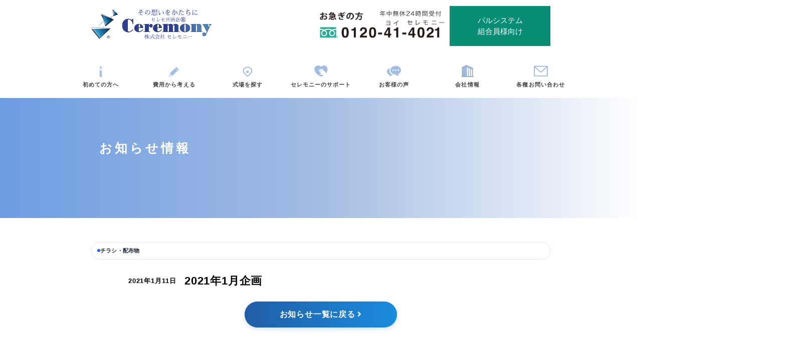

--- FILE ---
content_type: text/html; charset=UTF-8
request_url: https://ceremo.jp/flier/palsystem_funeral_tokyo_202101
body_size: 11991
content:



<!DOCTYPE html>
<html lang="ja">
<head>
<meta charset="UTF-8">
<meta http-equiv="X-UA-Compatible" content="IE=edge">
<meta name="viewport" content="width=device-width, initial-scale=1">


<meta name='robots' content='index, follow, max-image-preview:large, max-snippet:-1, max-video-preview:-1' />
<!-- Jetpack Site Verification Tags -->
<meta name="google-site-verification" content="RgN59OV3n-TkDvoZ482ZFe-s4JI94NyfAaFYQF9jzOs" />
<meta name="msvalidate.01" content="32C0B8BF5C634A4F529D3EAB0EC541E3" />

	<!-- This site is optimized with the Yoast SEO plugin v26.6 - https://yoast.com/wordpress/plugins/seo/ -->
	<title>2021年1月企画 &#8211; 中野区の葬儀・お葬式のことなら｜セレモ共済会 株式会社セレモニー</title>
	<meta name="description" content="パルシステム提携の葬儀社、株式会社セレモニーの「夕凪葬」チラシ一覧ページです。東京・神奈川・埼玉・千葉の地域ごとに、最新の葬儀プランや費用、学習会などのイベント情報を掲載したチラシを公開中。組合員様の安心な葬儀準備を24時間365日サポートします。" />
	<link rel="canonical" href="https://ceremo.jp/flier/palsystem_funeral_tokyo_202101" />
	<meta property="og:locale" content="ja_JP" />
	<meta property="og:type" content="article" />
	<meta property="og:title" content="2021年1月企画 &#8211; 中野区の葬儀・お葬式のことなら｜セレモ共済会 株式会社セレモニー" />
	<meta property="og:description" content="パルシステム提携の葬儀社、株式会社セレモニーの「夕凪葬」チラシ一覧ページです。東京・神奈川・埼玉・千葉の地域ごとに、最新の葬儀プランや費用、学習会などのイベント情報を掲載したチラシを公開中。組合員様の安心な葬儀準備を24時間365日サポートします。" />
	<meta property="og:url" content="https://ceremo.jp/flier/palsystem_funeral_tokyo_202101" />
	<meta property="og:site_name" content="中野区の葬儀・お葬式のことなら｜セレモ共済会 株式会社セレモニー" />
	<meta property="article:publisher" content="https://www.facebook.com/profile.php?id=61558961123813" />
	<meta property="article:modified_time" content="2025-09-08T03:31:09+00:00" />
	<meta property="og:image" content="https://ceremo.jp/wp/wp-content/uploads/2020/12/202101東京.jpg" />
	<meta property="og:image:width" content="1351" />
	<meta property="og:image:height" content="1920" />
	<meta property="og:image:type" content="image/jpeg" />
	<meta name="twitter:card" content="summary_large_image" />
	<meta name="twitter:site" content="@ceremony_1979" />
	<script type="application/ld+json" class="yoast-schema-graph">{"@context":"https://schema.org","@graph":[{"@type":["WebPage","CollectionPage"],"@id":"https://ceremo.jp/flier/palsystem_funeral_tokyo_202101","url":"https://ceremo.jp/flier/palsystem_funeral_tokyo_202101","name":"2021年1月企画 &#8211; 中野区の葬儀・お葬式のことなら｜セレモ共済会 株式会社セレモニー","isPartOf":{"@id":"https://ceremo.jp/#website"},"primaryImageOfPage":{"@id":"https://ceremo.jp/flier/palsystem_funeral_tokyo_202101#primaryimage"},"image":{"@id":"https://ceremo.jp/flier/palsystem_funeral_tokyo_202101#primaryimage"},"thumbnailUrl":"https://ceremo.jp/wp/wp-content/uploads/2020/12/202101東京.jpg","datePublished":"2021-01-11T01:12:38+00:00","dateModified":"2025-09-08T03:31:09+00:00","description":"パルシステム提携の葬儀社、株式会社セレモニーの「夕凪葬」チラシ一覧ページです。東京・神奈川・埼玉・千葉の地域ごとに、最新の葬儀プランや費用、学習会などのイベント情報を掲載したチラシを公開中。組合員様の安心な葬儀準備を24時間365日サポートします。","breadcrumb":{"@id":"https://ceremo.jp/flier/palsystem_funeral_tokyo_202101#breadcrumb"},"inLanguage":"ja"},{"@type":"ImageObject","inLanguage":"ja","@id":"https://ceremo.jp/flier/palsystem_funeral_tokyo_202101#primaryimage","url":"https://ceremo.jp/wp/wp-content/uploads/2020/12/202101東京.jpg","contentUrl":"https://ceremo.jp/wp/wp-content/uploads/2020/12/202101東京.jpg","width":1351,"height":1920,"caption":"palsystem東京2020年1月チラシ"},{"@type":"BreadcrumbList","@id":"https://ceremo.jp/flier/palsystem_funeral_tokyo_202101#breadcrumb","itemListElement":[{"@type":"ListItem","position":1,"name":"ホーム","item":"https://ceremo.jp/"},{"@type":"ListItem","position":2,"name":"夕凪葬チラシ","item":"https://ceremo.jp/flier"},{"@type":"ListItem","position":3,"name":"生活協同組合パルシテム東京 palsystemのお葬式 夕凪葬 葬儀チラシ 2021年1月企画"}]},{"@type":"WebSite","@id":"https://ceremo.jp/#website","url":"https://ceremo.jp/","name":"中野区の葬儀社セレモ共済会・株式会社セレモニー","description":"中野区のお葬式ならセレモニーにお任せ下さい。家族葬、火葬のみのご葬儀をはじめから終わりまでトータルでサポート致します。もしものときの危篤・臨終・逝去の際も24時間365日対応しております。サービス対象エリアは東京都、千葉県、埼⽟県、神奈川県です。葬儀格付JECIA最⾼位5つ星、全葬連によるAAAの最高評価。","publisher":{"@id":"https://ceremo.jp/#organization"},"alternateName":"セレモ共済会・株式会社セレモニー","potentialAction":[{"@type":"SearchAction","target":{"@type":"EntryPoint","urlTemplate":"https://ceremo.jp/?s={search_term_string}"},"query-input":{"@type":"PropertyValueSpecification","valueRequired":true,"valueName":"search_term_string"}}],"inLanguage":"ja"},{"@type":"Organization","@id":"https://ceremo.jp/#organization","name":"セレモ共済会・株式会社セレモニー","alternateName":"セレモニー","url":"https://ceremo.jp/","logo":{"@type":"ImageObject","inLanguage":"ja","@id":"https://ceremo.jp/#/schema/logo/image/","url":"https://ceremo.jp/wp/wp-content/uploads/2022/01/logo_splash_screen_min.png","contentUrl":"https://ceremo.jp/wp/wp-content/uploads/2022/01/logo_splash_screen_min.png","width":512,"height":512,"caption":"セレモ共済会・株式会社セレモニー"},"image":{"@id":"https://ceremo.jp/#/schema/logo/image/"},"sameAs":["https://www.facebook.com/profile.php?id=61558961123813","https://x.com/ceremony_1979"]}]}</script>
	<!-- / Yoast SEO plugin. -->


<link rel='dns-prefetch' href='//challenges.cloudflare.com' />
<link rel='dns-prefetch' href='//stats.wp.com' />
<link rel='dns-prefetch' href='//widgets.wp.com' />
<link rel='dns-prefetch' href='//s0.wp.com' />
<link rel='dns-prefetch' href='//0.gravatar.com' />
<link rel='dns-prefetch' href='//1.gravatar.com' />
<link rel='dns-prefetch' href='//2.gravatar.com' />
<link rel="alternate" title="oEmbed (JSON)" type="application/json+oembed" href="https://ceremo.jp/wp-json/oembed/1.0/embed?url=https%3A%2F%2Fceremo.jp%2Fflier%2Fpalsystem_funeral_tokyo_202101" />
<link rel="alternate" title="oEmbed (XML)" type="text/xml+oembed" href="https://ceremo.jp/wp-json/oembed/1.0/embed?url=https%3A%2F%2Fceremo.jp%2Fflier%2Fpalsystem_funeral_tokyo_202101&#038;format=xml" />
<script>
(function(c,l,a,r,i,t,y){
  c[a]=c[a]||function(){(c[a].q=c[a].q||[]).push(arguments)};
  t=l.createElement(r);t.async=1;t.src="https://www.clarity.ms/tag/"+i+"?ref=bwt";
  y=l.getElementsByTagName(r)[0];y.parentNode.insertBefore(t,y);
})(window, document, "clarity", "script", "9fpfeuhcsn");
</script>
<style id='wp-img-auto-sizes-contain-inline-css' type='text/css'>
img:is([sizes=auto i],[sizes^="auto," i]){contain-intrinsic-size:3000px 1500px}
/*# sourceURL=wp-img-auto-sizes-contain-inline-css */
</style>
<link rel='stylesheet' id='jetpack_related-posts-css' href='https://ceremo.jp/wp/wp-content/plugins/jetpack/modules/related-posts/related-posts.css' type='text/css' media='all' />
<style id='wp-block-library-inline-css' type='text/css'>
:root{--wp-block-synced-color:#7a00df;--wp-block-synced-color--rgb:122,0,223;--wp-bound-block-color:var(--wp-block-synced-color);--wp-editor-canvas-background:#ddd;--wp-admin-theme-color:#007cba;--wp-admin-theme-color--rgb:0,124,186;--wp-admin-theme-color-darker-10:#006ba1;--wp-admin-theme-color-darker-10--rgb:0,107,160.5;--wp-admin-theme-color-darker-20:#005a87;--wp-admin-theme-color-darker-20--rgb:0,90,135;--wp-admin-border-width-focus:2px}@media (min-resolution:192dpi){:root{--wp-admin-border-width-focus:1.5px}}.wp-element-button{cursor:pointer}:root .has-very-light-gray-background-color{background-color:#eee}:root .has-very-dark-gray-background-color{background-color:#313131}:root .has-very-light-gray-color{color:#eee}:root .has-very-dark-gray-color{color:#313131}:root .has-vivid-green-cyan-to-vivid-cyan-blue-gradient-background{background:linear-gradient(135deg,#00d084,#0693e3)}:root .has-purple-crush-gradient-background{background:linear-gradient(135deg,#34e2e4,#4721fb 50%,#ab1dfe)}:root .has-hazy-dawn-gradient-background{background:linear-gradient(135deg,#faaca8,#dad0ec)}:root .has-subdued-olive-gradient-background{background:linear-gradient(135deg,#fafae1,#67a671)}:root .has-atomic-cream-gradient-background{background:linear-gradient(135deg,#fdd79a,#004a59)}:root .has-nightshade-gradient-background{background:linear-gradient(135deg,#330968,#31cdcf)}:root .has-midnight-gradient-background{background:linear-gradient(135deg,#020381,#2874fc)}:root{--wp--preset--font-size--normal:16px;--wp--preset--font-size--huge:42px}.has-regular-font-size{font-size:1em}.has-larger-font-size{font-size:2.625em}.has-normal-font-size{font-size:var(--wp--preset--font-size--normal)}.has-huge-font-size{font-size:var(--wp--preset--font-size--huge)}.has-text-align-center{text-align:center}.has-text-align-left{text-align:left}.has-text-align-right{text-align:right}.has-fit-text{white-space:nowrap!important}#end-resizable-editor-section{display:none}.aligncenter{clear:both}.items-justified-left{justify-content:flex-start}.items-justified-center{justify-content:center}.items-justified-right{justify-content:flex-end}.items-justified-space-between{justify-content:space-between}.screen-reader-text{border:0;clip-path:inset(50%);height:1px;margin:-1px;overflow:hidden;padding:0;position:absolute;width:1px;word-wrap:normal!important}.screen-reader-text:focus{background-color:#ddd;clip-path:none;color:#444;display:block;font-size:1em;height:auto;left:5px;line-height:normal;padding:15px 23px 14px;text-decoration:none;top:5px;width:auto;z-index:100000}html :where(.has-border-color){border-style:solid}html :where([style*=border-top-color]){border-top-style:solid}html :where([style*=border-right-color]){border-right-style:solid}html :where([style*=border-bottom-color]){border-bottom-style:solid}html :where([style*=border-left-color]){border-left-style:solid}html :where([style*=border-width]){border-style:solid}html :where([style*=border-top-width]){border-top-style:solid}html :where([style*=border-right-width]){border-right-style:solid}html :where([style*=border-bottom-width]){border-bottom-style:solid}html :where([style*=border-left-width]){border-left-style:solid}html :where(img[class*=wp-image-]){height:auto;max-width:100%}:where(figure){margin:0 0 1em}html :where(.is-position-sticky){--wp-admin--admin-bar--position-offset:var(--wp-admin--admin-bar--height,0px)}@media screen and (max-width:600px){html :where(.is-position-sticky){--wp-admin--admin-bar--position-offset:0px}}
/*wp_block_styles_on_demand_placeholder:69674f1bb5b65*/
/*# sourceURL=wp-block-library-inline-css */
</style>
<style id='classic-theme-styles-inline-css' type='text/css'>
/*! This file is auto-generated */
.wp-block-button__link{color:#fff;background-color:#32373c;border-radius:9999px;box-shadow:none;text-decoration:none;padding:calc(.667em + 2px) calc(1.333em + 2px);font-size:1.125em}.wp-block-file__button{background:#32373c;color:#fff;text-decoration:none}
/*# sourceURL=/wp-includes/css/classic-themes.min.css */
</style>
<link rel='stylesheet' id='contact-form-7-css' href='https://ceremo.jp/wp/wp-content/plugins/contact-form-7/includes/css/styles.css' type='text/css' media='all' />
<link rel='stylesheet' id='walcf7-datepicker-css-css' href='https://ceremo.jp/wp/wp-content/plugins/date-time-picker-for-contact-form-7/assets/css/jquery.datetimepicker.min.css' type='text/css' media='all' />
<link rel='stylesheet' id='toc-screen-css' href='https://ceremo.jp/wp/wp-content/plugins/table-of-contents-plus/screen.min.css' type='text/css' media='all' />
<style id='toc-screen-inline-css' type='text/css'>
div#toc_container {background: #ffffff;border: 1px solid #a3a3a3;width: 100%;}div#toc_container p.toc_title {color: #424242;}div#toc_container p.toc_title a,div#toc_container ul.toc_list a {color: #4285f4;}div#toc_container p.toc_title a:hover,div#toc_container ul.toc_list a:hover {color: #4285f4;}div#toc_container p.toc_title a:hover,div#toc_container ul.toc_list a:hover {color: #4285f4;}
/*# sourceURL=toc-screen-inline-css */
</style>
<link rel='stylesheet' id='reset-css' href='https://ceremo.jp/wp/wp-content/themes/ceremony/css/reset.css' type='text/css' media='all' />
<link rel='stylesheet' id='base-css' href='https://ceremo.jp/wp/wp-content/themes/ceremony/css/base.css' type='text/css' media='all' />
<link rel='stylesheet' id='common-css' href='https://ceremo.jp/wp/wp-admin/css/common.min.css' type='text/css' media='all' />
<link rel='stylesheet' id='theme-style-css' href='https://ceremo.jp/wp/wp-content/themes/ceremony/css/style.css' type='text/css' media='all' />
<link rel='stylesheet' id='style-sub-css' href='https://ceremo.jp/wp/wp-content/themes/ceremony/css/style_sub.css' type='text/css' media='all' />
<link rel='stylesheet' id='style-pal-css' href='https://ceremo.jp/wp/wp-content/themes/ceremony/css/style_pal.css' type='text/css' media='all' />
<link rel='stylesheet' id='fa5-all-css' href='https://ceremo.jp/wp/wp-content/themes/ceremony/webfonts/css/all.min.css' type='text/css' media='all' />
<link rel='stylesheet' id='jetpack_likes-css' href='https://ceremo.jp/wp/wp-content/plugins/jetpack/modules/likes/style.css' type='text/css' media='all' />
<link rel='stylesheet' id='post-style-css' href='https://ceremo.jp/wp/wp-content/themes/ceremony/css/post.css' type='text/css' media='all' />
<link rel='stylesheet' id='theme-all-css' href='https://ceremo.jp/wp/wp-content/themes/ceremony/css/all.css' type='text/css' media='all' />
<script type="text/javascript" id="jetpack_related-posts-js-extra">
/* <![CDATA[ */
var related_posts_js_options = {"post_heading":"h4"};
//# sourceURL=jetpack_related-posts-js-extra
/* ]]> */
</script>
<script type="text/javascript" src="https://ceremo.jp/wp/wp-content/plugins/jetpack/_inc/build/related-posts/related-posts.min.js" id="jetpack_related-posts-js"></script>
<script type="text/javascript" src="https://ceremo.jp/wp/wp-includes/js/jquery/jquery.min.js" id="jquery-core-js"></script>
<script type="text/javascript" src="https://ceremo.jp/wp/wp-includes/js/jquery/jquery-migrate.min.js" id="jquery-migrate-js"></script>
<link rel="https://api.w.org/" href="https://ceremo.jp/wp-json/" /><link rel="EditURI" type="application/rsd+xml" title="RSD" href="https://ceremo.jp/wp/xmlrpc.php?rsd" />
<meta name="generator" content="WordPress 6.9" />
<link rel='shortlink' href='https://ceremo.jp/?p=4503' />
	<style>img#wpstats{display:none}</style>
		<style>.wp-block-gallery.is-cropped .blocks-gallery-item picture{height:100%;width:100%;}</style><link rel="icon" href="https://ceremo.jp/wp/wp-content/uploads/2022/01/cropped-logo_single-32x32.png" sizes="32x32" />
<link rel="icon" href="https://ceremo.jp/wp/wp-content/uploads/2022/01/cropped-logo_single-192x192.png" sizes="192x192" />
<link rel="apple-touch-icon" href="https://ceremo.jp/wp/wp-content/uploads/2022/01/cropped-logo_single-180x180.png" />
<meta name="msapplication-TileImage" content="https://ceremo.jp/wp/wp-content/uploads/2022/01/cropped-logo_single-270x270.png" />
		<style type="text/css" id="wp-custom-css">
			p{font-size: calc(1.1rem + 4 * (100vw - 1200px) / 900);}

		</style>
		</head>

<body id="palsystem_funeral_tokyo_202101" class="wp-singular flier-template-default single single-flier postid-4503 wp-theme-ceremony" itemscope itemtype="http://schema.org/WebPage">

<header id="top-head" itemscope="itemscope" itemtype="http://schema.org/WPHeader">
  <div class="inner">
    <div id="mobile-head" class="clearfix">
      <div class="header_info">
                  <h1 class="logo">
            <a href="https://ceremo.jp/">
              <img src="https://ceremo.jp/wp/wp-content/themes/ceremony/images/logo.svg" width="300" height="91" alt="中野区の葬儀社 セレモ共済会株式会社セレモニー"/>
            </a>
          </h1>
        
        <div class="info_inner alpha">
          <div>
            <a href="tel:0120-41-4021" id="tel_header" onclick="ga('send','event','click','tel-tap');">
                          <picture><source srcset="https://ceremo.jp/wp/wp-content/themes/ceremony/images/header_contact.png.webp"  type="image/webp"><img src="https://ceremo.jp/wp/wp-content/themes/ceremony/images/header_contact.png" width="306" height="86" alt="ご危篤・ご逝去で葬儀をお急ぎの際は、すぐにお電話ください。深夜・早朝でも病院や介護施設、ご自宅など東京都、千葉県、埼玉県、神奈川県の対応エリアはどこへでもお迎えにあがります。" data-eio="p" /></picture>
            </a></div>
            <a href="https://ceremo.jp/pal_member/" target="_blank" rel="noopener noreferrer">
              <div class="pal">パルシステム<br>組合員様向け</div>
            </a>
                    </div>
      </div>
    </div>
  </div>

    <div id="nav-toggle">
    <div><span></span><span></span><span></span></div>
    <span class="menu-text"></span>
  </div>

<nav id="global-nav" aria-label="グローバルナビゲーション">
  <ul class="gnav">
    
    <!-- 初めての方へ -->
    <li class="has-child">
      <button type="button">
        <picture><source srcset="https://ceremo.jp/wp/wp-content/themes/ceremony/images/g_manu01.png.webp"  type="image/webp"><img src="https://ceremo.jp/wp/wp-content/themes/ceremony/images/g_manu01.png" alt="" data-eio="p"></picture>
        初めての方へ
      </button>
      <ul class="sub">
        <li><a href="https://ceremo.jp/preparation/">お葬式の準備</a></li>
        <li><a href="https://ceremo.jp/flow/">葬儀の流れ</a></li>
        <li><a href="https://ceremo.jp/kind/">葬儀の種類</a></li>
        <li><a href="https://ceremo.jp/reasons/">選ばれる理由</a></li>
        <li><a href="https://ceremo.jp/contact/faq/">よくある質問</a></li>
      </ul>
    </li>

    <!-- 費用から考える -->
    <li class="has-child">
      <button type="button">
        <picture><source srcset="https://ceremo.jp/wp/wp-content/themes/ceremony/images/g_manu02.png.webp"  type="image/webp"><img src="https://ceremo.jp/wp/wp-content/themes/ceremony/images/g_manu02.png" alt="" data-eio="p"></picture>
        費用から考える
      </button>
      <ul class="sub">
        <li><a href="https://ceremo.jp/estimate/">葬儀費用について</a></li>
        <li><a href="https://ceremo.jp/estimate/flower_altar/">生花祭壇</a></li>
        <li><a href="https://ceremo.jp/set_course/">セットコース</a></li>
        <li><a href="https://ceremo.jp/religion/">宗教形式</a></li>
        <li><a href="https://ceremo.jp/kaso_plans/">火葬プラン一覧</a></li>
        <li><a href="https://ceremo.jp/estimate/option/">おもてなし費用</a></li>
      </ul>
    </li>

    <!-- 式場を探す -->
    <li class="has-child">
      <button type="button">
        <picture><source srcset="https://ceremo.jp/wp/wp-content/themes/ceremony/images/g_manu03.png.webp"  type="image/webp"><img src="https://ceremo.jp/wp/wp-content/themes/ceremony/images/g_manu03.png" alt="" data-eio="p"></picture>
        式場を探す
      </button>
      <ul class="sub">
        <li><a href="https://ceremo.jp/hall_tokyo/">東京都の式場</a></li>
        <li><a href="https://ceremo.jp/hall_chiba/">千葉県の式場</a></li>
        <li><a href="https://ceremo.jp/hall_saitama/">埼玉県の式場</a></li>
        <li><a href="https://ceremo.jp/hall_kanagawa/">神奈川県の式場</a></li>
      </ul>
    </li>

    <!-- サポート -->
    <li class="has-child">
      <button type="button">
        <picture><source srcset="https://ceremo.jp/wp/wp-content/themes/ceremony/images/g_manu04.png.webp"  type="image/webp"><img src="https://ceremo.jp/wp/wp-content/themes/ceremony/images/g_manu04.png" alt="" data-eio="p"></picture>
        セレモニーのサポート
      </button>
      <ul class="sub">
        <li><a href="https://ceremo.jp/syukatu/">セレモニーの終活</a></li>
        <li><a href="https://ceremo.jp/yasuragi_mail/">やすらぎメール</a></li>
        <li><a href="https://ceremo.jp/after/">葬儀後の準備</a></li>
        <li><a href="https://ceremo.jp/hoyo_plans/">法要プラン</a></li>
        <li><a href="https://ceremo.jp/estimate/option/owakarekai/">お別れ会</a></li>
        <li><a href="https://ceremo.jp/proceedings/">お手続き一覧</a></li>
      </ul>
    </li>

    <!-- お客様の声 -->
    <li>
      <a href="https://ceremo.jp/reviews/">
        <picture><source srcset="https://ceremo.jp/wp/wp-content/themes/ceremony/images/g_manu05.png.webp"  type="image/webp"><img src="https://ceremo.jp/wp/wp-content/themes/ceremony/images/g_manu05.png" alt="" data-eio="p"></picture>
        お客様の声
      </a>
    </li>

    <!-- 会社情報 -->
    <li class="has-child">
      <button type="button">
        <picture><source srcset="https://ceremo.jp/wp/wp-content/themes/ceremony/images/g_manu08.png.webp"  type="image/webp"><img src="https://ceremo.jp/wp/wp-content/themes/ceremony/images/g_manu08.png" alt="" data-eio="p"></picture>
        会社情報
      </button>
      <ul class="sub">
        <li><a href="https://ceremo.jp/company/">会社概要</a></li>
        <li><a href="https://ceremo.jp/job_offer/">採用情報</a></li>
        <li><a href="https://ceremo.jp/privacy/">プライバシーポリシー</a></li>
      </ul>
    </li>

    <!-- お問い合わせ -->
    <li>
      <a href="https://ceremo.jp/contact/">
        <picture><source srcset="https://ceremo.jp/wp/wp-content/themes/ceremony/images/g_manu07.png.webp"  type="image/webp"><img src="https://ceremo.jp/wp/wp-content/themes/ceremony/images/g_manu07.png" alt="" data-eio="p"></picture>
        各種お問い合わせ
      </a>
    </li>

  </ul>
</nav>
  </header>

<div class="contents">
  <article>
    <section id="sub_title_02" class="sub-title--pattern">
      <div class="wrap">
        <div class="mar-style">
          <h2>お知らせ情報</h2>
        </div>
      </div>
    </section>

    <div class="mar-style">
      <section id="info_single">
                          <p class="info_tab flier">チラシ・配布物</p>
        
        <div itemscope itemtype="http://schema.org/Article" class="wrap_single">
                      <h2>
              <span class="date">2021年1月11日</span>
              <span>2021年1月企画</span>
            </h2>

            <div id="main_post" class="honbun alpha">
              
              
              
            </div>

            <a class="type alpha" href="https://ceremo.jp/news_backnumber/">お知らせ一覧に戻る&nbsp;<i class="fas fa-angle-right" aria-hidden="true"></i>
            </a>
                  </div>

                  <div id='jp-relatedposts' class='jp-relatedposts' >
	<h3 class="jp-relatedposts-headline"><em>関連</em></h3>
</div>              </section>
    </div>

    <div class="mar-style">
      <section id="contact">
  <div class="col_wrap alpha">
    <h2 class="h_style01">お問い合わせ</h2>
    <ul class="cta_banners">
            <!-- 1段目：電話 -->
      <li> <span class="sp">
                <a id="tel_contact_parts" href="tel:0120-41-4021"> <picture><source srcset="https://ceremo.jp/wp/wp-content/themes/ceremony/images/contact_01_e.png.webp"  type="image/webp"><img src="https://ceremo.jp/wp/wp-content/themes/ceremony/images/contact_01_e.png" width="337" height="80" alt="24時間365日対応 電話をかける 0120-41-4021" data-eio="p" /></picture> </a>
                </span> <span class="pc">
                <a id="tel_contact_parts_pc" href="tel:0120-41-4021"> <picture><source srcset="https://ceremo.jp/wp/wp-content/themes/ceremony/images/contact_01_c.png.webp"  type="image/webp"><img src="https://ceremo.jp/wp/wp-content/themes/ceremony/images/contact_01_c.png" width="337" height="100" alt="お急ぎの方へ 0120-41-4021 24時間365日対応" data-eio="p" /></picture> </a>
                </span> </li>
      
      <!-- 2段目：資料請求＋LINE -->
      <li class="cta_row2">
        <div class="cta_half"> <span class="sp"> <a href="https://ceremo.jp/contact/contact_shiryo"> <picture><source srcset="https://ceremo.jp/wp/wp-content/themes/ceremony/images/contact_03_f.png.webp"  type="image/webp"><img src="https://ceremo.jp/wp/wp-content/themes/ceremony/images/contact_03_f.png" width="337" height="80" alt="資料請求はこちら" data-eio="p" /></picture> </a> </span> <span class="pc"> <a href="https://ceremo.jp/contact/contact_shiryo"> <picture><source srcset="https://ceremo.jp/wp/wp-content/themes/ceremony/images/contact_03_d.png.webp"  type="image/webp"><img src="https://ceremo.jp/wp/wp-content/themes/ceremony/images/contact_03_d.png" width="337" height="100" alt="資料請求する 葬儀の詳しい資料をお届け" data-eio="p" /></picture> </a> </span> </div>
        <div class="cta_half"> <a target="blank" class="line_add" href="https://lin.ee/jy5ybhB" rel="noopener noreferrer"> <picture><source srcset="https://ceremo.jp/wp/wp-content/themes/ceremony/images/contact_04_e.png.webp"  type="image/webp"><img src="https://ceremo.jp/wp/wp-content/themes/ceremony/images/contact_04_e.png" width="337" height="100" alt="公式LINEアカウントから資料をダウンロード" data-eio="p" /></picture> </a> </div>
      </li>
    </ul>
  </div>
</section>
    </div>
  </article>
</div>
<script type="application/ld+json">{"@context":"https://schema.org","@graph":[{"@type":"Organization","@id":"https://ceremo.jp/#org","name":"株式会社セレモニー","url":"https://ceremo.jp/","logo":{"@type":"ImageObject","url":"https://ceremo.jp/wp/wp-content/themes/ceremony/images/logo.svg"}},{"@type":"WebSite","@id":"https://ceremo.jp/#website","url":"https://ceremo.jp/","name":"中野区の葬儀・お葬式のことなら｜セレモ共済会 株式会社セレモニー","publisher":{"@id":"https://ceremo.jp/#org"},"inLanguage":"ja"},{"@type":"WebPage","@id":"https://ceremo.jp/flier/palsystem_funeral_tokyo_202101#webpage","url":"https://ceremo.jp/flier/palsystem_funeral_tokyo_202101","name":"2021年1月企画","isPartOf":{"@id":"https://ceremo.jp/#website"},"inLanguage":"ja","breadcrumb":{"@id":"https://ceremo.jp/flier/palsystem_funeral_tokyo_202101#bread"},"primaryImageOfPage":{"@type":"ImageObject","url":"https://ceremo.jp/wp/wp-content/uploads/2020/12/202101東京.jpg"}},{"@type":"BreadcrumbList","@id":"https://ceremo.jp/flier/palsystem_funeral_tokyo_202101#bread","itemListElement":[{"@type":"ListItem","position":1,"name":"ホーム","item":"https://ceremo.jp/"},{"@type":"ListItem","position":2,"name":"社内広報誌アーカイブ","item":"https://ceremo.jp/journal"},{"@type":"ListItem","position":3,"name":"2021年1月企画"}]},{"@type":"Article","@id":"https://ceremo.jp/flier/palsystem_funeral_tokyo_202101#article","mainEntityOfPage":{"@id":"https://ceremo.jp/flier/palsystem_funeral_tokyo_202101#webpage"},"headline":"2021年1月企画","description":"","image":"https://ceremo.jp/wp/wp-content/uploads/2020/12/202101東京.jpg","datePublished":"2021-01-11T10:12:38+09:00","dateModified":"2025-09-08T12:31:09+09:00","author":{"@type":"Organization","name":"株式会社セレモニー"},"publisher":{"@id":"https://ceremo.jp/#org"},"inLanguage":"ja"}]}</script>
</div>


<section id="sitemap">
    <div class="col_wrap alpha">
        <div class="col5_1">
            <nav class="accordionbox">
                <dt>
                    <h2>セレモニーについて</h2>
                    <span class="accordion_icon">
                        <i class="fas fa-plus"></i>
                    </span>
                </dt>
                <dd>
                    <ul>
                        <li><a href="https://ceremo.jp/strengths/">セレモニーの強み</a></li>
                        <li><a href="https://ceremo.jp/reasons/">選ばれる理由</a></li>
                        <li><a href="https://ceremo.jp/news_backnumber/">お知らせ一覧</a></li>
                        <li><a href="https://ceremo.jp/journal/">広報誌「セレモジャーナル」</a></li>
                        <li><a href="https://ceremo.jp/reviews/">お客様の声</a></li>
                        <li><a href="https://ceremo.jp/supervision/">後見葬儀</a></li>
                        <li><a href="https://ceremo.jp/fukushiso/">生活保護を受けている方のお葬式</a></li>
                    </ul>
                </dd>
            </nav>

            <nav class="accordionbox">
                <dt>
                    <h2>各種お問い合わせ</h2>
                    <span class="accordion_icon">
                        <i class="fas fa-plus"></i>
                    </span>
                </dt>
                <dd>
                    <ul>
                        <li><a href="https://ceremo.jp/contact/faq/">よくある質問</a></li>
                        <li><a href="https://ceremo.jp/contact/contact">お問い合わせ一覧</a></li>
                        <li><a href="https://ceremo.jp/contact/contact_shiryo/">資料請求</a></li>
                        <li><a href="https://ceremo.jp/contact/contact_anshin/">お見積り依頼</a></li>
                        <li><a href="https://ceremo.jp/contact/contact_gakusyu/">学習会の申し込み</a></li>
                        <li><a href="https://ceremo.jp/contact/prior-consultation/">事前相談の予約</a></li>
                    </ul>
                </dd>
            </nav>
        </div>
        <div class="col5_1">
            <nav class="accordionbox">
                <dt>
                    <h2>葬儀について</h2>
                    <span class="accordion_icon">
                        <i class="fas fa-plus"></i>
                    </span>
                </dt>
                <dd>
                    <ul>
                        <li><a href="https://ceremo.jp/preparation/">お葬式の準備</a></li>
                        <li><a href="https://ceremo.jp/flow/">葬儀の流れ</a></li>
                        <li>
                            <a href="https://ceremo.jp/kind/">
                                葬儀の種類
                            </a>
                            <ul>
                                <li><a href="https://ceremo.jp/kind/kazokuso/">家族葬</a></li>
                                <li><a href="https://ceremo.jp/kind/ippanso/">一般葬</a></li>
                                <li><a href="https://ceremo.jp/kind/ichinichiso/">一日葬</a></li>
                                <li><a href="https://ceremo.jp/kind/kasoshiki_tyokuso/">火葬式/直葬</a></li>
                                <li><a href="https://ceremo.jp/kind/jitakuso/">自宅葬</a></li>
                                <li><a href="https://ceremo.jp/kind/musyukyo/">無宗教葬</a></li>
                                <li><a href="https://ceremo.jp/kind/christ/">キリスト教式</a></li>
                                <li><a href="https://ceremo.jp/kind/shintoso/">神道式</a></li>
                            </ul>
                        </li>
                    </ul>
                </dd>
            </nav>
        </div>
        <div class="col5_1">

            <nav class="accordionbox">
                <dt>
                    <h2>費用について</h2>
                    <span class="accordion_icon">
                        <i class="fas fa-plus"></i>
                    </span>
                </dt>
                <dd>
                    <ul>
                        <li><a href="https://ceremo.jp/estimate/">葬儀費用について</a></li>
                        <li>
                            <a href="https://ceremo.jp/estimate/flower_altar/">
                                生花祭壇
                            </a>
                            <ul>
                                <li><a href="https://ceremo.jp/estimate/flower_altar/flower_premium/">生花祭壇プレミアム</a></li>
                                <li><a href="https://ceremo.jp/estimate/flower_altar/flower_CF/">生花祭壇ＣＦ</a></li>
                                <li><a href="https://ceremo.jp/estimate/flower_altar/flower_HF/">生花祭壇ＨＦ</a></li>
                                <li><a href="https://ceremo.jp/estimate/flower_altar/kyoka/">喪主花/供花/その他</a></li>
                            </ul>
                        </li>
                        <li>
                            <a href="https://ceremo.jp/set_course/">
                                セットコース
                            </a>
                            <ul>
                                <li><a href="https://ceremo.jp/set_course/otogibako/">想い出の品整理「お伽箱」</a></li>
								<li><a href="https://ceremo.jp/set_course/digital-service">デジタル葬儀サービス「スマート葬儀」</a></li>
							</ul>
                        </li>
                        <li><a href="https://ceremo.jp/religion/">キリスト教／神道／仏式</a></li>
                        <li><a href="https://ceremo.jp/kaso_plans/">火葬プラン</a></li>
                        <li>
                            <a href="https://ceremo.jp/estimate/option/">
                                おもてなし費用（オプション）
                            </a>
                            <ul>
                                <li><a href="https://ceremo.jp/estimate/option/hitsugi/">御棺の種類</a></li>
                                <li><a href="https://ceremo.jp/estimate/option/kotsutsubo/">骨壺の種類</a></li>
                                <li><a href="https://ceremo.jp/estimate/option/atokazari/">後飾り段</a></li>
                                <li><a href="https://ceremo.jp/estimate/option/tabijitaku/">旅支度</a></li>
                                <li><a href="https://ceremo.jp/estimate/option/photos/">遺影写真</a></li>
                                <li><a href="https://ceremo.jp/estimate/option/owakarekai/">お別れ会コース</a></li>
                            </ul>
                        </li>
                    </ul>
                </dd>
            </nav>
        </div>
        <div class="col5_1">
            <nav class="accordionbox">
                <dt>
                    <h2>葬儀場を探す</h2>
                    <span class="accordion_icon">
                        <i class="fas fa-plus"></i>
                    </span>
                </dt>
                <dd>
                    <ul class="txt_nomal">
                        <li><a href="https://ceremo.jp/hall_tokyo/">東京の式場</a></li>
                        <li><a href="https://ceremo.jp/hall_chiba/">千葉の式場</a></li>
                        <li><a href="https://ceremo.jp/hall_saitama/">埼玉の式場</a></li>
                        <li><a href="https://ceremo.jp/hall_kanagawa/">神奈川の式場</a></li>
                    </ul>
                </dd>
            </nav>
        </div>
        <div class="col5_1">
            <nav class="accordionbox">
                <dt>
                    <h2>セレモニーのサポート</h2>
                    <span class="accordion_icon">
                        <i class="fas fa-plus"></i>
                    </span>
                </dt>
                <dd>
                    <ul class="txt_nomal">
                        <li><a href="https://ceremo.jp/syukatu/">セレモニーの終活</a></li>
                        <li><a href="https://ceremo.jp/yasuragi_mail/">葬儀後のサポート</a></li>
                        <li><a href="https://ceremo.jp/after/">葬儀後に準備する物</a></li>
                        <li><a href="https://ceremo.jp/hoyo_plans/">法要プランの案内</a></li>
                        <li><a href="https://ceremo.jp/estimate/option/owakarekai/">お別れ会コースの案内</a></li>
                        <li><a href="https://ceremo.jp/proceedings/">お手続き一覧</a></li>
                    </ul>
                </dd>
            </nav>
        </div>
        <div class="col5_1">
            <nav class="accordionbox">
                <dt>
                    <h2>パルシステム組合員様</h2>
                    <span class="accordion_icon">
                        <i class="fas fa-plus"></i>
                    </span>
                </dt>
                <dd>
                    <ul>
                        <li><a href="https://ceremo.jp/pal_member/">「夕凪葬」パルシステム提携のお葬式</a></li>
                        <li><a href="https://ceremo.jp/flier/">夕凪葬チラシ</a></li>
                    </ul>
                </dd>
            </nav>

            <nav class="accordionbox">
                <dt>
                    <h2>
                        おひとりさまの終活
                    </h2>
                    <span class="accordion_icon">
                        <i class="fas fa-plus"></i>
                    </span>
                </dt>
                <dd>
                    <ul>
                        <li><a href="https://ceremo.jp/miyorinonai_syukatsu/sougi">死後事務委任契約（葬儀と埋葬）</a></li>
                        <li><a href="https://ceremo.jp/miyorinonai_syukatsu/ohaka">お墓・墓じまい</a></li>
                        <li>
                            <a href="https://ceremo.jp/miyorinonai_syukatsu/danka_support">
                                「おひとりさま」の檀家さんと寺院のサポート
                            </a>
                        </li>
                        <li><a href="https://ceremo.jp/miyorinonai_syukatsu/seiri">生前整理</a></li>
                    </ul>
                </dd>
            </nav>
        </div>
    </div>
    </section>
<footer role="contentinfo" itemscope="itemscope" itemtype="http://schema.org/WPFooter">
  <div class="inner alpha">
    <div>
      <div class="logo">
        <a href="https://ceremo.jp/">
          <img src="https://ceremo.jp/wp/wp-content/themes/ceremony/images/logo.svg" width="300" height="91" alt="中野区の葬儀社 セレモ共済会株式会社セレモニー"/>
        </a>
      </div>
      <p style="padding: 0 0 20px;">〒164-0003　東京都中野区東中野3-17-15</p>
      <ul>
        <li><a href="https://ceremo.jp/privacy/">個人情報保護</a></li>
        <li><a href="https://ceremo.jp/job_offer/">求人情報</a></li>
        <li><a href="https://ceremo.jp/company/">会社情報</a></li>
      </ul>
      <div class="btn"><a href="https://ceremo.jp/contact/">お問い合わせフォーム</a></div>
    </div>

    <div>
      <div class="footer_contact">
        <div class="footer_tel">
          <picture><source srcset="https://ceremo.jp/wp/wp-content/themes/ceremony/images/free_dial_icon.png.webp"  type="image/webp"><img src="https://ceremo.jp/wp/wp-content/themes/ceremony/images/free_dial_icon.png" alt="フリーダイヤル" data-eio="p"></picture>
          <a href="tel:0120-41-4021" onclick="ga('send','event','click','tel-tap');">0120-41-4021</a>
        </div>
        <div class="footer_reception">年中無休24時間受付</div>
      </div>
    </div>

<div class="footer-trust-badges">
  <a href="https://www.chusho.meti.go.jp/keiei/antei/bousai/keizokuryoku.html">
    <picture><source srcset="https://ceremo.jp/wp/wp-content/themes/ceremony/images/nintei_logo.png.webp"  type="image/webp"><img src="https://ceremo.jp/wp/wp-content/themes/ceremony/images/nintei_logo.png" width="80" height="90" alt="経済産業大臣認定「令和7年事業継続力強化計画」認定ロゴマーク" data-eio="p"></picture>
  </a>
</div>
    <p>
      Copyright &copy; 2015 - 2026<br>
      株式会社セレモニー セレモ共済会®<br>
      All Rights Reserved
    </p>
  </div>
</footer>
<!-- SmartPhone Fixed CTA -->
<div class="sp-fixed-cta" role="navigation" aria-label="スマホ固定CTA">

  <!-- 電話（画像＋2行） 50% -->
  <a href="tel:0120414021" class="cta-btn cta-call">
    <picture><source srcset="https://ceremo.jp/wp/wp-content/themes/ceremony/images/icons/cta_staff.png.webp"  type="image/webp"><img src="https://ceremo.jp/wp/wp-content/themes/ceremony/images/icons/cta_staff.png" width="88" height="88" alt="" class="cta-operator" data-eio="p"></picture>
    <div class="cta-texts">
      <span class="cta-main">
		  <span class="cta-icon"><i class="fas fa-phone"></i></span> 電話する
      </span>
      <span class="cta-sub">24時間安心のスタッフ対応</span>
    </div>
  </a>

  <!-- 資料請求（25%） -->
  <a href="https://ceremo.jp/contact/contact_shiryo" class="cta-btn cta-mail">
    <span class="cta-main"><i class="fas fa-book-open"></i> 資料請求</span>
    <span class="cta-sub">無料見積可</span>
  </a>

  <!-- LINE相談（25%） -->
  <a href="https://line.me/R/nv/recommendOA/@145opvky" class="cta-btn cta-line">
    <span class="cta-main">LINE</span>
    <span class="cta-sub"></span>
  </a>

</div>
<script type="speculationrules">
{"prefetch":[{"source":"document","where":{"and":[{"href_matches":"/*"},{"not":{"href_matches":["/wp/wp-*.php","/wp/wp-admin/*","/wp/wp-content/uploads/*","/wp/wp-content/*","/wp/wp-content/plugins/*","/wp/wp-content/themes/ceremony/*","/*\\?(.+)"]}},{"not":{"selector_matches":"a[rel~=\"nofollow\"]"}},{"not":{"selector_matches":".no-prefetch, .no-prefetch a"}}]},"eagerness":"conservative"}]}
</script>
<script type="text/javascript" src="https://ceremo.jp/wp/wp-includes/js/dist/hooks.min.js" id="wp-hooks-js"></script>
<script type="text/javascript" src="https://ceremo.jp/wp/wp-includes/js/dist/i18n.min.js" id="wp-i18n-js"></script>
<script type="text/javascript" id="wp-i18n-js-after">
/* <![CDATA[ */
wp.i18n.setLocaleData( { 'text direction\u0004ltr': [ 'ltr' ] } );
//# sourceURL=wp-i18n-js-after
/* ]]> */
</script>
<script type="text/javascript" src="https://ceremo.jp/wp/wp-content/plugins/contact-form-7/includes/swv/js/index.js" id="swv-js"></script>
<script type="text/javascript" id="contact-form-7-js-translations">
/* <![CDATA[ */
( function( domain, translations ) {
	var localeData = translations.locale_data[ domain ] || translations.locale_data.messages;
	localeData[""].domain = domain;
	wp.i18n.setLocaleData( localeData, domain );
} )( "contact-form-7", {"translation-revision-date":"2025-11-30 08:12:23+0000","generator":"GlotPress\/4.0.3","domain":"messages","locale_data":{"messages":{"":{"domain":"messages","plural-forms":"nplurals=1; plural=0;","lang":"ja_JP"},"This contact form is placed in the wrong place.":["\u3053\u306e\u30b3\u30f3\u30bf\u30af\u30c8\u30d5\u30a9\u30fc\u30e0\u306f\u9593\u9055\u3063\u305f\u4f4d\u7f6e\u306b\u7f6e\u304b\u308c\u3066\u3044\u307e\u3059\u3002"],"Error:":["\u30a8\u30e9\u30fc:"]}},"comment":{"reference":"includes\/js\/index.js"}} );
//# sourceURL=contact-form-7-js-translations
/* ]]> */
</script>
<script type="text/javascript" id="contact-form-7-js-before">
/* <![CDATA[ */
var wpcf7 = {
    "api": {
        "root": "https:\/\/ceremo.jp\/wp-json\/",
        "namespace": "contact-form-7\/v1"
    }
};
//# sourceURL=contact-form-7-js-before
/* ]]> */
</script>
<script type="text/javascript" src="https://ceremo.jp/wp/wp-content/plugins/contact-form-7/includes/js/index.js" id="contact-form-7-js"></script>
<script type="text/javascript" src="https://ceremo.jp/wp/wp-content/plugins/date-time-picker-for-contact-form-7/assets/js/jquery.datetimepicker.full.min.js" id="walcf7-datepicker-js-js"></script>
<script type="text/javascript" src="https://ceremo.jp/wp/wp-content/plugins/date-time-picker-for-contact-form-7/assets/js/datetimepicker.js" id="walcf7-datepicker-js"></script>
<script type="text/javascript" id="toc-front-js-extra">
/* <![CDATA[ */
var tocplus = {"smooth_scroll":"1"};
//# sourceURL=toc-front-js-extra
/* ]]> */
</script>
<script type="text/javascript" src="https://ceremo.jp/wp/wp-content/plugins/table-of-contents-plus/front.min.js" id="toc-front-js"></script>
<script type="text/javascript" src="https://challenges.cloudflare.com/turnstile/v0/api.js" id="cloudflare-turnstile-js" data-wp-strategy="async"></script>
<script type="text/javascript" id="cloudflare-turnstile-js-after">
/* <![CDATA[ */
document.addEventListener( 'wpcf7submit', e => turnstile.reset() );
//# sourceURL=cloudflare-turnstile-js-after
/* ]]> */
</script>
<script src="https://ceremo.jp/wp/wp-content/themes/ceremony/js/slick.js" defer></script><script src="https://ceremo.jp/wp/wp-content/themes/ceremony/js/common.js" defer></script><script type="text/javascript" id="jetpack-stats-js-before">
/* <![CDATA[ */
_stq = window._stq || [];
_stq.push([ "view", JSON.parse("{\"v\":\"ext\",\"blog\":\"198802071\",\"post\":\"4503\",\"tz\":\"9\",\"srv\":\"ceremo.jp\",\"j\":\"1:15.3.1\"}") ]);
_stq.push([ "clickTrackerInit", "198802071", "4503" ]);
//# sourceURL=jetpack-stats-js-before
/* ]]> */
</script>
<script type="text/javascript" src="https://stats.wp.com/e-202603.js" id="jetpack-stats-js" defer="defer" data-wp-strategy="defer"></script>
<script>
document.addEventListener('DOMContentLoaded', () => {
  const parents = document.querySelectorAll('#global-nav .has-child');

  parents.forEach(li => {
    const btn = li.querySelector('button');

    btn.addEventListener('click', () => {
      // 他メニューは閉じる
      parents.forEach(other => {
        if (other !== li) other.classList.remove('open');
      });
      // 当該メニューをトグル
      li.classList.toggle('open');
    });
  });
});
</script>
<script>
document.addEventListener('DOMContentLoaded', function () {
  var navToggle = document.getElementById('nav-toggle');
  if (!navToggle) return;

  var scrollPos = 0;

  function openNav() {
    scrollPos = window.pageYOffset;

    // 背景スクロール固定（position:fixed）
    document.body.classList.add('nav-open');
    document.body.style.position = 'fixed';
    document.body.style.top = '-' + scrollPos + 'px';
    document.body.style.width = '100%';
  }

  function closeNav() {
    var top = document.body.style.top;

    // 固定解除
    document.body.classList.remove('nav-open');
    document.body.style.position = '';
    document.body.style.top = '';
    document.body.style.width = '';

    // 元の位置に戻る
    if (top) {
      var y = parseInt(top || '0') * -1;
      window.scrollTo(0, y);
    }
  }

  navToggle.addEventListener('click', function () {
    if (window.innerWidth > 768) return; // PCでは無効

    if (document.body.classList.contains('nav-open')) {
      closeNav();
    } else {
      openNav();
    }
  });

  // メニュー内のリンククリックで閉じる
  document.querySelectorAll('#global-nav a').forEach(function (link) {
    link.addEventListener('click', function () {
      if (document.body.classList.contains('nav-open')) {
        closeNav();
      }
    });
  });
});
</script>
<script>
document.addEventListener("DOMContentLoaded", function () {
  const cta = document.querySelector(".sp-fixed-cta");
  if (!cta) return;

  const showPoint = 150; // 150pxスクロールしたら表示

  window.addEventListener("scroll", function () {
    if (window.scrollY > showPoint) {
      cta.classList.add("is-show");
    } else {
      cta.classList.remove("is-show");
    }
  });
});
</script>

</body>
</html>


--- FILE ---
content_type: text/css
request_url: https://ceremo.jp/wp/wp-content/themes/ceremony/css/base.css
body_size: 7257
content:
@media screen and (min-width: 768px) {
  html {
    zoom: .8;
  }
}
body{
	background: #fff;
}
img {
  width: 100%;
  height: auto;
}
header h1{
	margin: 10px 0;
}
nav#global-nav {
    max-width: 1280px;
    margin: auto;
}
.footer-trust-badges {
    display: flex;
    align-items: flex-end;
    gap: 20px;
    justify-content: center;
}
.footer-trust-badges img[alt="経済産業大臣認定「令和7年事業継続力強化計画」認定ロゴマーク"] {
  width: 80px;
  height: 90px;
  object-fit: contain;
}

.cloudsecure-seal img,
.cloudsecure-seal iframe,
.cloudsecure-seal object{
  width: 170px;
  height: 66px;
}
@media screen and (max-width:768px) {
  .slick-slide img {
    width: 150%;
    margin-left: -25%
  }
}
@media screen and (max-width:1146px) {
  .slick-slide img {
    width: 120%;
    margin-left: -10%
  }
}
a {
  text-decoration: none
}
a:hover, a:focus {
  color: #474747
}
a#pal_mainVisual {
  color: #474747;
}
.txt-center {
  text-align: center
}
html, h1, h2, h3, h4, h5, h6, p {
  font-size: 100%;
  font-family: "Hiragino Kaku Gothic ProN", "ヒラギノ角ゴ ProN W3", Meiryo, メイリオ, sans-serif;
  line-height: 1.6;
}
h2#top-copy, section#annai ul li h3 {
    text-align: center;
}
header {
  display: block
}
.contents {
  /* position: relative; */
  width: auto;
  margin-bottom: 3em;
  letter-spacing: 1px;
  font-feature-settings: "palt";
  line-height: 1.75;
  /* font-size: calc(1rem + 2 * (100vw - 1200px)/900); */
  font-size: clamp(16px, 1.1vw + 14px, 18px);
}
.contents .mar-style {
  width: calc(100% - 20px);
  /* margin: 40px auto; */
}
@media screen and (min-width:768px) {
  .contents {
    /* position: relative; */
    width: auto;
    /* margin-top: 226px; */
    margin-bottom: 0;
  }
  #top {
    /* margin-top: 190px; */
  }
  .contents .sub_title_02 .mar-style {
    max-width: 1146px;
    width: 100%;
    margin: 0 auto;
  }

}
.contents .wide-style {
  width: 100%;
  margin: 0 auto;
}
footer {
  width: 100%;
  padding: 17px 0;
  background: #2d4390;
  color: #fff;
  background: linear-gradient(180deg, #2d4390 0%, #215da6 90%, #0867ab 100%);
  text-align: center
}
footer address {
  letter-spacing: 5px;
  font-style: normal
}
.inner {
  max-width: 1146px;
  margin: 0 auto
}
.inner:after {
  content: "";
  clear: both;
  display: block
}
#top-head {
  /* position: absolute; */
  /* top: -115px; */
  z-index: 999;
  width: 100%;
  /* margin: 100px auto 0; */
  padding: 15px 0 45px;
  line-height: 1;
  /* border-bottom: solid 1px #ddd; */
}
#top-head a, #top-head {
  color: #000;
  text-decoration: none
}
#top-head .inner {
  position: relative
}
#top-head .header_info {
  height: auto;
}
#top-head .header_info div.info_inner {
  clear: both;
  display: table;
  float: right;
  /* padding: 10px 0 0; */
}
#top-head .header_info div.info_inner div {
  width: 200px;
  display: table-cell;
  vertical-align: middle;
}
#top-head .header_info div.info_inner div img {
  max-height: 90px;
  padding-right: 6px;
}
#top-head .header_info div.info_inner div.pal {
  width: 252px;
  height: 63px;
  padding: 5px;
  text-align: center;
  line-height: 1.3;
  background-color: #098d75;
  color: #fff;
  clear: none;
  font-size: .813em;
  font-size: calc(.7rem + 2 * (100vw - 1200px)/900);
}
#pal #top-head .header_info div.info_inner div.pal {
  padding: 10px 5px 10px;
  background-color: #f0831d;
  background-image: -webkit-gradient(linear, 0 0, 0 100%, color-stop(.9, #05743c), color-stop(.9, transparent), to(transparent))
}
#top-head .header_info div.info_inner div.pal a {
  width: calc(100% - 210px)
}
#top-head .logo {
  float: left;
  font-size: 2.25em;
  max-width: 300px;
  width: 30%
}
/* ============================
   PC
   ============================ */
@media (min-width: 768px) {

  nav#global-nav {
    margin: 0 auto;
    max-width: 1280px;
  }

  nav#global-nav .gnav {
    display: flex;
    justify-content: space-between;
    list-style: none;
    padding: 0;
    margin: 20px 0 0;
  }

  nav#global-nav .gnav > li {
    position: relative;
    width: calc(100% / 7);
    text-align: center;
  }

  /* ボタン・リンク共通 */
  nav#global-nav .gnav > li > a,
  nav#global-nav .gnav > li > button {
    background: none;
    border: none;
    padding: 0;
    font-weight: 700;
    color: #404040;
    letter-spacing: .1em;
    cursor: pointer;
  }

  nav#global-nav .gnav img {
    width: 35px;
    margin-bottom: 8px;
  }
  nav#global-nav .gnav picture{
    display: flex;
    flex-direction: column;
    align-items: center;
}
  /* ------ サブメニュー ------ */

  nav#global-nav .sub {
    position: absolute;
    top: 100%;
    left: 0;
    width: 100%;
    list-style: none;
    /* padding: 10px 0; */
    margin: 0;
    display: none;
    background: #fff;
    box-shadow: 0 4px 10px rgba(0,0,0,.08);
    z-index: 50;
  }

  nav#global-nav .sub li a {
    display: block;
    padding: 14px 10px 12px 14px;
    color: #2d4390;
    text-align: left;
    line-height: 2;
  }

  nav#global-nav .sub li a:hover {
    background: rgba(45,67,144,0.1);
  }

  nav#global-nav li.open > .sub {
    display: block;
  }
}
/*アイコンとテキストを均一に揃える */
#global-nav .gnav > li {
  display: flex;
  flex-direction: column;
  align-items: center;
  justify-content: flex-start;
}

/* アイコン画像の高さを統一（バラつきを防ぐ） */
#global-nav .gnav img {
  width: 35px;
  height: 35px;   /* ←高さも統一 */
  object-fit: contain;
  margin-bottom: 6px;
}

/* テキストの行揃えを揃える */
#global-nav .gnav > li > a,
#global-nav .gnav > li > button {
  display: flex;
  flex-direction: column;
  align-items: center;
  justify-content: flex-start;
  line-height: 1.2;
  margin-top: 4px;
}
label {
  display: block;
  margin: 0
}
input[type="checkbox"].on-off {
  display: none
}
.second_menu ul {
  -webkit-transition: all 0.5s;
  -moz-transition: all 0.5s;
  -ms-transition: all 0.5s;
  -o-transition: all 0.5s;
  transition: all 0.5s;
  margin: 0;
  padding: 0;
  list-style: none;
  background-color: rgba(255, 255, 255, .8)
}
input[type="checkbox"].on-off + ul {
  height: 0;
  overflow: hidden
}
input[type="checkbox"].on-off:checked + ul {
  height: 100%;
}
.second_menu:nth-child(2) input[type="checkbox"].on-off:checked + ul {
height: 100%;
}
.second_menu:nth-child(3) input[type="checkbox"].on-off:checked + ul {
height: 100%;
}
.second_menu:nth-child(4) input[type="checkbox"].on-off:checked + ul {
height: 100%;
}
@media screen and (min-width:768px) {
  #top-head .header_info div {
    float: right;
    clear: none;
    padding-top: 20px;
    padding: 0
  }
  #top-head .header_info div.info_inner {
    clear: none
  }
  #top-head .header_info div.info_inner div {
    max-width: 322px;
    width: 55%;
    display: table-cell;
    float: left;
    font-size: 1.25em;
    padding: 10px 0 0;
  }
  #top-head .header_info div.info_inner div.pal {
    width: 40%;
    height: 100px;
    /* margin: -25px 0 0; */
    /* padding-top: 15px; */
    line-height: 1.5;
    font-size: 1.188em;
    display: flex;
    float: right;
    align-items: center;
    justify-content: center;
  }
}
@media screen and (min-width:870px) {
  #top-head .header_info div.info_inner div.pal {
    width: 252px
  }
}
#top-head.fixed {
  /* position: fixed; */
  top: 0;
  margin-top: 0;
  background: #000;
  background: rgba(255, 255, 255, .9);
  transition: top 0.65s ease-in;
  -webkit-transition: top 0.65s ease-in;
  -moz-transition: top 0.65s ease-in
}
#top-head.fixed .header_info {
  height: auto
}
#top-head.fixed .logo {
  font-size: 1.5em;
  color: #333;
  width: 150px
}
#top-head.fixed .header_info div.info_inner {
  padding-top: 0
}
#top-head.fixed .header_info div.info_inner div {
  width: 200px;
}
#top-head.fixed .header_info div.info_inner div.pal {
  width: 252px;
  height: 80px;
  /*padding-top: 30px*/
}
#pal #top-head.fixed .header_info div.info_inner div.pal {
  padding-top: 10px
}
#top-head.fixed .header_info div.info_inner div.pal br {
  display: none
}

/* レスポンシブ表示の切り替えポイントに合わせて display: flex; を指定 */
@media screen and (max-width: 768px) { /* 例: 768px以下で表示する場合 */
  #nav-toggle {
    display: flex; /* ハンバーガーメニューとテキストを表示 */
    /* その他のレスポンシブデザイン用のスタイル */
  }
  #top-head, .inner {
    width: 100%;
    padding: 0
  }
  #top-head {
    top: 0;
    /* position: fixed; */
    margin-top: 0;
    border-bottom: solid 1px #ddd;
    background: #fff;
  }
  #top-head.fixed {
    padding-top: 0;
    background: transparent
  }
  #mobile-head {
    position: relative;
    z-index: 10;
    width: 100%;
    background: #fff;
    z-index: 999
  }
  #top-head.fixed .logo, #top-head .logo {
    position: relative;
    left: 13px;
    top: 13px;
    color: #fff;
    font-size: 1.625em;
    width: 130px
  }
  #top-head .header_info div.info_inner div.pal {
    font-size: calc(1rem + 1 * (100vw - 320px) / 448);
  }
    #top-head .header_info div.info_inner {
        padding: 12px 0 0 4px;
}
  #top-head.fixed .header_info div.info_inner {
    /* padding: 10px 10px 0 10px; */
  }
  #top-head.fixed .header_info div.info_inner div.pal {
    padding: 5px 0;
    height: auto;
    height: 58px;
  }
  #pal #top-head.fixed .header_info div.info_inner div.pal {
    padding-top: 10px
  }
  #top-head.fixed .header_info div.info_inner div.pal br {
    display: block
  }
  #nav-toggle {
    display: block;
    display: block;
    position: absolute;
    right: 10px;
    top: 10px;
    z-index: 999;
  }
  .open #nav-toggle span:nth-child(1) {
    top: 11px;
    -webkit-transform: rotate(315deg);
    -moz-transform: rotate(315deg);
    transform: rotate(315deg)
  }
  .open #nav-toggle span:nth-child(2) {
    width: 0;
    left: 50%
  }
  .open #nav-toggle span:nth-child(3) {
    top: 11px;
    -webkit-transform: rotate(-315deg);
    -moz-transform: rotate(-315deg);
    transform: rotate(-315deg)
  }
}
.alpha a:hover, .alpha a:focus {
  -webkit-transition: all 1s;
  -moz-transition: all 1s;
  -ms-transition: all 1s;
  -o-transition: all 1s;
  transition: all 1s;
  opacity: .5;
  filter: alpha(opacity=50);
  -ms-filter: "alpha(opacity=50)"
}
.fade {
  opacity: 1
}
#page-top {
  position: fixed;
  bottom: 50px;
  right: 20px;
  padding: 10px;
  background-color: rgba(47, 169, 148, .7);
  border-radius: 10px
}
#page-top a {
  color: #fff
}
@media screen and (min-width:1000px) {
  a[href^="tel:"] {
    pointer-events: none
  }
}
@media screen and (max-width: 960px) {
  a#pal_mainVisual {
    color: #fff;
  }
}

/*
 * 
SITEMAP 
 * 
 */

@media (min-width: 768px){
  #sitemap .col_wrap{
    display:flex;
    flex-wrap:wrap;
    gap:28px;
    align-items:flex-start;
  }
  #sitemap .col5_1{
    flex:1 1 calc((100% - 2 * 28px) / 3); /* 3列 */
    min-width:220px;
  }
  #sitemap .col5_1 nav{ padding-right:4px; }

  #sitemap .accordionbox dt h2{
    position:relative;
    margin:0 0 14px;
    padding:8px 2px 14px;
    font-size:1rem;
    font-weight:800;
    color:#fff;
    border-bottom:2px solid rgba(255,255,255,.35);
  }
  #sitemap .accordionbox dt h2::after{
    content:"";
    position:absolute;
    left:0; bottom:-2px;
    width:72px; height:2px;
    background:#22c55e;
  }

  #sitemap .accordion_icon{ display:none; }
  #sitemap .accordionbox dd ul{ list-style:none; padding:0; margin:8px 0 20px; }
  #sitemap .accordionbox dd li{ margin: 8px 0; }
  #sitemap .accordionbox dd a{ color:#eaf2ff; text-decoration:none; }
  #sitemap .accordionbox dd a:hover,
  #sitemap .accordionbox dd a:focus-visible{
    color:#fff; text-decoration:underline;
  }
}

/* 4カラム */
@media (min-width: 1024px){
  #sitemap .col5_1{
    flex:1 1 calc((100% - 3 * 28px) / 4);
    min-width:230px;
  }
}

/* 5カラム */
@media (min-width: 1280px){
  #sitemap .col5_1{
    flex:1 1 calc((100% - 4 * 28px) / 5);
    min-width:240px;
  }
}

.sp {
  display: block !important
}
.pc {
  display: none !important
}
@media screen and (min-width :768px) {
  .sp {
    display: none !important
  }
  .pc {
    display: block !important
  }
}
.alpha.txt_c {
    display: flex;
    margin: 30px auto;
    justify-content: center;
}@media screen and (min-width: 768px) {
  html {
    zoom: .8;
  }
}
body{
	background: #fff;
}
img {
  width: 100%;
  height: auto;
}
header h1{
	margin: 10px 0 0;
}
nav#global-nav {
    max-width: 1280px;
    margin: auto;
}
.footer-trust-badges {
    display: flex;
    align-items: flex-end;
    gap: 20px;
    justify-content: center;
}
.footer-trust-badges img[alt="経済産業大臣認定「令和7年事業継続力強化計画」認定ロゴマーク"] {
  width: 80px;
  height: 90px;
  object-fit: contain;
}

.cloudsecure-seal img,
.cloudsecure-seal iframe,
.cloudsecure-seal object{
  width: 170px;
  height: 66px;
}
@media screen and (max-width:768px) {
  .slick-slide img {
    width: 150%;
    margin-left: -25%
  }
}
@media screen and (max-width:1146px) {
  .slick-slide img {
    width: 120%;
    margin-left: -10%
  }
}
a {
  text-decoration: none
}
a:hover, a:focus {
  color: #474747
}
a#pal_mainVisual {
  color: #474747;
}
.txt-center {
  text-align: center
}
html, h1, h2, h3, h4, h5, h6, p {
  font-size: 100%;
  font-family: "Hiragino Kaku Gothic ProN", "ヒラギノ角ゴ ProN W3", Meiryo, メイリオ, sans-serif;
  line-height: 1.6;
}
h2#top-copy, section#annai ul li h3 {
    text-align: center;
}
header {
  display: block
}
.contents {
  /* position: relative; */
  width: auto;
  margin-bottom: 3em;
  /* letter-spacing: 1px; */
  font-feature-settings: "palt";
  /* line-height: 1.75; */
  font-size: calc(1.1rem + 4 * (100vw - 1200px) / 900);
  /* font-size: calc(1rem + 2 * (100vw - 1200px)/900); */
}
.contents .mar-style {
  width: calc(100% - 20px);
  margin: 0 auto;
}
@media screen and (min-width:768px) {
  .contents {
    /* position: relative; */
    width: auto;
    /* margin-top: 226px; */
    margin-bottom: 0;
  }
  #top {
    /* margin-top: 190px; */
  }
  .contents .sub_title_02 .mar-style {
    max-width: 1146px;
    width: 100%;
    margin: 0 auto;
  }

}
.contents .wide-style {
  width: 100%;
  margin: 0 auto;
}
footer {
  width: 100%;
  padding: 17px 0;
  background: #2d4390;
  color: #fff;
  background: linear-gradient(180deg, #2d4390 0%, #215da6 90%, #0867ab 100%);
  text-align: center
}
footer address {
  letter-spacing: 5px;
  font-style: normal
}
.inner {
  max-width: 1146px;
  margin: 0 auto
}
.inner:after {
  content: "";
  clear: both;
  display: block
}
#top-head {
  /* position: absolute; */
  /* top: -115px; */
  z-index: 999;
  width: 100%;
  /* margin: 100px auto 0; */
  padding: 15px 0 45px;
  line-height: 1;
  /* border-bottom: solid 1px #ddd; */
}
#top-head a, #top-head {
  color: #000;
  text-decoration: none
}
#top-head .inner {
  position: relative
}
#top-head .header_info {
  height: auto;
}
#top-head .header_info div.info_inner {
  clear: both;
  display: table;
  float: right;
  /* padding: 10px 0 0; */
}
#top-head .header_info div.info_inner div {
  width: 200px;
  display: table-cell;
  vertical-align: middle;
}
#top-head .header_info div.info_inner div img {
  max-height: 90px;
  padding-right: 6px;
}
#top-head .header_info div.info_inner div.pal {
  width: 252px;
  height: 63px;
  padding: 5px;
  text-align: center;
  line-height: 1.3;
  background-color: #098d75;
  color: #fff;
  clear: none;
  font-size: .813em;
  font-size: calc(.7rem + 2 * (100vw - 1200px)/900);
}
#pal #top-head .header_info div.info_inner div.pal {
  padding: 10px 5px 10px;
  background-color: #f0831d;
  background-image: -webkit-gradient(linear, 0 0, 0 100%, color-stop(.9, #05743c), color-stop(.9, transparent), to(transparent))
}
#top-head .header_info div.info_inner div.pal a {
  width: calc(100% - 210px)
}
#top-head .logo{
    float: left;
    font-size: 2.25em;
    max-width: 300px;
    width: 30%;
    position: relative;
    padding: 0;
    margin: 0;
}
#top-head .logo a {
    display: block;
    width: 100%;
    height: 100%;
    text-align: center;
    line-height: 2rem;
    text-decoration: none;
    color: inherit;
}
label {
  display: block;
  margin: 0
}
input[type="checkbox"].on-off {
  display: none
}
.second_menu ul {
  -webkit-transition: all 0.5s;
  -moz-transition: all 0.5s;
  -ms-transition: all 0.5s;
  -o-transition: all 0.5s;
  transition: all 0.5s;
  margin: 0;
  padding: 0;
  list-style: none;
  background-color: rgba(255, 255, 255, .8)
}
input[type="checkbox"].on-off + ul {
  height: 0;
  overflow: hidden
}
input[type="checkbox"].on-off:checked + ul {
  height: 100%;
}
.second_menu:nth-child(2) input[type="checkbox"].on-off:checked + ul {
height: 100%;
}
.second_menu:nth-child(3) input[type="checkbox"].on-off:checked + ul {
height: 100%;
}
.second_menu:nth-child(4) input[type="checkbox"].on-off:checked + ul {
height: 100%;
}
@media screen and (min-width:768px) {
  #top-head .header_info div {
    float: right;
    clear: none;
    padding-top: 20px;
    padding: 0
  }
  #top-head .header_info div.info_inner {
    clear: none
  }
  #top-head .header_info div.info_inner div {
    max-width: 322px;
    width: 55%;
    display: table-cell;
    float: left;
    font-size: 1.25em;
    padding: 10px 0 0;
  }
  #top-head .header_info div.info_inner div.pal {
    width: 40%;
    height: 100px;
    /* margin: -25px 0 0; */
    /* padding-top: 15px; */
    line-height: 1.5;
    font-size: 1.188em;
    display: flex;
    float: right;
    align-items: center;
    justify-content: center;
  }
  #global-nav ul {
    display: flex;
    justify-content: space-between;
    position: relative;
    right: 0;
    top: 20px;
    font-size: .875em;
    list-style: none;
    clear: both;
    line-height: 0;
  }
  #global-nav ul li {
    width: 16.666%;
  }
  #global-nav ul li:last-child {
    border: none;
  }
  #global-nav ul li li {
    width: 100%
  }
  #global-nav ul li li a {
    color: #2d4390;
    font-size: 150%;
    padding: 15px 5px
  }
  #global-nav ul.alpha li li a:hover, #global-nav ul.alpha li li a:focus {
    background-color: rgba(45, 67, 144, .5);
    opacity: 1;
    filter: alpha(opacity=1);
    -ms-filter: "alpha(opacity=1)";
    color: #fff
  }
  #global-nav ul li a img {
    display: inline-block;
    width: 35px;
    margin-bottom: 13px
  }
  #global-nav ul li.second_menu label img {
    display: inline-block;
    width: 35px;
    margin-bottom: 13px
  }
}
@media screen and (min-width:870px) {
  #top-head .header_info div.info_inner div.pal {
    width: 252px
  }
}
#top-head.fixed {
  /* position: fixed; */
  top: 0;
  margin-top: 0;
  background: #000;
  background: rgba(255, 255, 255, .9);
  transition: top 0.65s ease-in;
  -webkit-transition: top 0.65s ease-in;
  -moz-transition: top 0.65s ease-in
}
#top-head.fixed .header_info {
  height: auto
}
#top-head.fixed .logo {
  font-size: 1.5em;
  color: #333;
  width: 150px
}
#top-head.fixed .header_info div.info_inner {
  padding-top: 0
}
#top-head.fixed .header_info div.info_inner div {
  width: 200px;
}
#top-head.fixed .header_info div.info_inner div.pal {
  width: 252px;
  height: 80px;
  /*padding-top: 30px*/
}
#pal #top-head.fixed .header_info div.info_inner div.pal {
  padding-top: 10px
}
#top-head.fixed .header_info div.info_inner div.pal br {
  display: none
}
#top-head.fixed #global-nav ul {
  display: none
}
#top-head.fixed #global-nav ul li a {
  color: #333;
  padding: 0 20px
}
#nav-toggle {
  /* 既存のスタイル */
  cursor: pointer; /* 例: カーソルを指の形にする */
  /* 他のスタイル */
  display: none; /* デフォルトでは非表示 */
  flex-direction: column; /* アイコンとテキストを縦に並べる */
  align-items: center; /* 中央揃え */
}
#nav-toggle div {
  /* 既存のハンバーガーアイコンのスタイル */
  width: 30px;
  height: 20px;
  position: relative;
}
#nav-toggle div span {
  /* 既存のハンバーガーアイコンの線のスタイル */
  display: block;
  position: absolute;
  width: 100%;
  height: 2px;
  background: #333; /* 例: 色 */
  transition: .3s ease-in-out;
}
#nav-toggle div span:nth-child(1) {
  top: 0;
}
#nav-toggle div span:nth-child(2) {
  top: 45%;
  transform: translateY(-50%);
}
#nav-toggle div span:nth-child(3) {
  bottom: 10%;
}
.menu-text {
  font-size: 8px; /* 例: テキストサイズ */
  margin-top: 5px; /* アイコンとの間隔 */
  color: #333; /* 例: テキスト色 */
}
/* レスポンシブ表示の切り替えポイントに合わせて display: flex; を指定 */
@media screen and (max-width: 768px) { /* 例: 768px以下で表示する場合 */
  #nav-toggle {
    display: flex; /* ハンバーガーメニューとテキストを表示 */
    /* その他のレスポンシブデザイン用のスタイル */
  }
  #top-head, .inner {
    width: 100%;
    padding: 0
  }
  #top-head {
    top: 0;
    /* position: fixed; */
    margin-top: 0;
    border-bottom: solid 1px #ddd;
    background: #fff;
  }
  #top-head.fixed {
    padding-top: 0;
    background: transparent
  }
  #mobile-head {
    position: relative;
    z-index: 10;
    width: 100%;
    background: #fff;
    z-index: 999
  }
  #top-head.fixed .logo, #top-head .logo {
    position: relative;
    left: 13px;
    top: 8px;
    color: #fff;
    font-size: 1.625em;
    width: 130px
  }
  #top-head .header_info div.info_inner div.pal {
    font-size: calc(1rem + 1 * (100vw - 320px) / 448);
  }
}
.alpha a:hover, .alpha a:focus {
  -webkit-transition: all 1s;
  -moz-transition: all 1s;
  -ms-transition: all 1s;
  -o-transition: all 1s;
  transition: all 1s;
  opacity: .5;
  filter: alpha(opacity=50);
  -ms-filter: "alpha(opacity=50)"
}
.fade {
  opacity: 1
}
#page-top {
  position: fixed;
  bottom: 50px;
  right: 20px;
  padding: 10px;
  background-color: rgba(47, 169, 148, .7);
  border-radius: 10px
}
#page-top a {
  color: #fff
}
@media screen and (min-width:1000px) {
  a[href^="tel:"] {
    pointer-events: none
  }
}
@media screen and (max-width: 960px) {
  a#pal_mainVisual {
    color: #fff;
  }
}

/*
 * 
SITEMAP 
 * 
 */

@media (min-width: 768px){
  #sitemap .col_wrap{
    display:flex;
    flex-wrap:wrap;
    gap:28px;
    align-items:flex-start;
  }
  #sitemap .col5_1{
    flex:1 1 calc((100% - 2 * 28px) / 3); /* 3列 */
    min-width:220px;
  }
  #sitemap .col5_1 nav{ padding-right:4px; }

  #sitemap .accordionbox dt h2{
    position:relative;
    margin:0 0 14px;
    padding:8px 2px 14px;
    font-size:1rem;
    font-weight:800;
    color:#fff;
    border-bottom:2px solid rgba(255,255,255,.35);
  }
  #sitemap .accordionbox dt h2::after{
    content:"";
    position:absolute;
    left:0; bottom:-2px;
    width:72px; height:2px;
    background:#22c55e;
  }

  #sitemap .accordion_icon{ display:none; }
  #sitemap .accordionbox dd ul{ list-style:none; padding:0; margin:8px 0 20px; }
  #sitemap .accordionbox dd li{ margin: 8px 0; }
  #sitemap .accordionbox dd a{ color:#eaf2ff; text-decoration:none; }
  #sitemap .accordionbox dd a:hover,
  #sitemap .accordionbox dd a:focus-visible{
    color:#fff; text-decoration:underline;
  }
}

/* 4カラム */
@media (min-width: 1024px){
  #sitemap .col5_1{
    flex:1 1 calc((100% - 3 * 28px) / 4);
    min-width:230px;
  }
}

/* 5カラム */
@media (min-width: 1280px){
  #sitemap .col5_1{
    flex:1 1 calc((100% - 4 * 28px) / 5);
    min-width:240px;
  }
}

.sp {
  display: block !important
}
.pc {
  display: none !important
}
@media screen and (min-width :768px) {
  .sp {
    display: none !important
  }
  .pc {
    display: block !important
  }
}
.alpha.txt_c {
    display: flex;
    margin: 30px auto;
    justify-content: center;
}



/* ============================
   スマホ版：グローバルナビ調整
   ============================ */
@media screen and (max-width: 768px) {

  /* ナビ全体を全幅に */
  #global-nav {
    width: 100%;
    margin: 0;
  }

  /* トップレベル：縦にフル幅で並べる */
  #global-nav .gnav {
    list-style: none;
    margin: 0;
    padding: 0;
  }

  #global-nav .gnav > li {
    border-top: 1px solid rgba(255, 255, 255, .25);
  }
  #global-nav .gnav > li:last-child {
    border-bottom: 1px solid rgba(255, 255, 255, .25);
  }

  /* トップレベルの表示（アイコン＋テキスト） */
  #global-nav .gnav > li > a,
  #global-nav .gnav > li > button {
    display: flex;
    align-items: center;
    justify-content: flex-start;
    width: 100%;
    padding: 14px 16px;
    background: none;
    border: 0;
    color: #fff;
    text-align: left;
    font-weight: 700;
    letter-spacing: .08em;
    font-size: 14px;
    cursor: pointer;
    flex-direction: row;
  }

  #global-nav .gnav img {
    width: 24px;
    height: 24px;
    margin-right: 10px;
  }

  /* サブメニュー：デフォルト非表示・開いた時だけ表示 */
  #global-nav .sub {
    display: none;
    list-style: none;
    margin: 0;
    padding: 6px 0 10px;
    background: #253785; /* ナビ背景と近い紺色で全幅 */
  }

  /* JS で付与している .open の li 配下だけ表示 */
  #global-nav li.open > .sub {
    display: block;
  }

  #global-nav .sub li a {
    display: block;
    padding: 8px 32px;
    color: #fff;
    font-size: 13px;
    text-align: left;
  }
}

/* スマホ版：サブメニューを全幅表示にする */
@media screen and (max-width: 768px) {
  #global-nav .sub {
    width: 100%;
    box-sizing: border-box;
    display: none;          /* 開いているときだけ JS 側の .open で表示 */
    margin: 0;
    padding: 6px 0 10px;
    background: #253785;    /* 紺色で全面 */
    text-align: left;
  }

  #global-nav li.open > .sub {
    display: block;
  }

  #global-nav .sub li {
    width: 100%;
  }

  #global-nav .sub li a {
    display: block;
    width: 100%;
    padding: 8px 32px;
    color: #fff;
    font-size: 13px;
  }
}


/* ============================
   スマホ版 グローバルナビ
   ============================ */
@media screen and (max-width: 768px) {

  /* 共通：トップレベルの li */
  #global-nav .gnav {
    list-style: none;
    margin: 0;
    padding: 0;
  }

  #global-nav .gnav > li {
    border-top: 1px solid rgba(255,255,255,.25);
  }
  #global-nav .gnav > li:last-child {
    border-bottom: 1px solid rgba(255,255,255,.25);
  }

  /* --- サブメニューあり（.has-child） --- */

  #global-nav .gnav > li.has-child > button {
    display: flex;
    align-items: center;
    justify-content: flex-start;
    width: 100%;
    padding: 14px 16px;
    background: none;
    border: 0;
    color: #fff;
    text-align: left;
    font-weight: 700;
    letter-spacing: .08em;
    font-size: 14px;
    cursor: pointer;
  }

  #global-nav .gnav > li.has-child > button picture {
    flex-shrink: 0;
    display: block;
    margin-right: 10px;
  }

  #global-nav .gnav > li.has-child > button img {
    width: 24px;
    height: 24px;
    object-fit: contain;
  }

  /* --- サブメニューなし（通常リンク）--- */

  #global-nav .gnav > li:not(.has-child) > a {
    display: flex;
    align-items: center;
    justify-content: flex-start;
    width: 100%;
    padding: 14px 16px;
    color: #fff;
    text-align: left;
    font-weight: 700;
    letter-spacing: .08em;
    font-size: 14px;
    text-decoration: none;
  }

  #global-nav .gnav > li:not(.has-child) > a picture {
    flex-shrink: 0;
    display: block;
    margin-right: 10px;
  }

  #global-nav .gnav > li:not(.has-child) > a img {
    width: 24px;
    height: 24px;
    object-fit: contain;
  }

  /* --- サブメニュー本体 --- */

  #global-nav .sub {
    display: none;
    width: 100%;
    box-sizing: border-box;
    margin: 0;
    padding: 6px 0 10px;
    background: #253785;
  }

  #global-nav li.open > .sub {
    display: block;
  }

  #global-nav .sub li a {
    display: block;
    width: 100%;
    padding: 8px 32px;
    color: #fff;
    font-size: 13px;
    text-align: left;
  }
}

/* ============================
   スマホ版：グローバルナビ（nav-open クラス専用）
   ============================ */
@media screen and (max-width: 768px) {

  /* 閉じているとき */
  #global-nav {
    position: fixed;
    top: 0;
    left: 0;
    width: 100%;
    max-width: none;
    background: #2e3e8c;
    transform: translateY(-100%);
    transition: transform .35s ease-in-out;
    z-index: 999;
  }

  /* nav-open が body に付いたときだけ開く */
  body.nav-open #global-nav {
    transform: translateY(0);
  }

  /* メニュー本体は今までどおり */
  #global-nav .gnav {
    list-style: none;
    margin: 0;
    padding: 0;
  }

  #global-nav .gnav > li {
    border-top: 1px solid rgba(255,255,255,.25);
  }
  #global-nav .gnav > li:last-child {
    border-bottom: 1px solid rgba(255,255,255,.25);
  }

  /* 親（サブあり） */
  #global-nav .gnav > li.has-child > button {
    display: flex;
    align-items: center;
    justify-content: flex-start;
    width: 100%;
    padding: 14px 16px;
    background: none;
    border: 0;
    color: #fff;
    font-weight: 700;
    letter-spacing: .08em;
    font-size: 14px;
    cursor: pointer;
    text-align: left;
  }
  #global-nav .gnav > li.has-child > button picture {
    flex-shrink: 0;
    margin-right: 10px;
  }
  #global-nav .gnav > li.has-child > button img {
    width: 24px;
    height: 24px;
    object-fit: contain;
  }

  /* 親（サブなし） */
  #global-nav .gnav > li:not(.has-child) > a {
    display: flex;
    align-items: center;
    justify-content: flex-start;
    width: 100%;
    padding: 14px 16px;
    color: #fff;
    font-weight: 700;
    letter-spacing: .08em;
    font-size: 14px;
    text-decoration: none;
    text-align: left;
  }
  #global-nav .gnav > li:not(.has-child) > a picture {
    flex-shrink: 0;
    margin-right: 10px;
  }
  #global-nav .gnav > li:not(.has-child) > a img {
    width: 24px;
    height: 24px;
    object-fit: contain;
  }

  /* サブメニュー */
  #global-nav .sub {
    display: none;
    width: 100%;
    box-sizing: border-box;
    margin: 0;
    padding: 0;
    background: #253785;
  }
  #global-nav .gnav > li.has-child.open > .sub {
    display: block;
  }
  #global-nav .sub li a {
    display: block;
    width: 100%;
    padding: 18px 32px;
    color: #fff;
    font-size: 13px;
    text-align: left;
    background: #293458;
  }
  /* グローバルナビはヘッダーの下から表示 */
  #global-nav {
    top: 72px;     /* ヘッダーの高さに合わせて調整。60〜80pxの範囲で微調整可 */
    z-index: 900;  /* ヘッダーより一段低くしておくとさらに安心 */
  }

  /* ヘッダー側を nav より前面に */
  #mobile-head {
    z-index: 1000;
  }
  #nav-toggle {
    z-index: 1100;
  }
  #global-nav {
    display: none;
    position: fixed;
    top: 135px;   /* ←ヘッダー（ロゴ＋電話＋ボタン）の高さに合わせて調整 */
    left: 0;
    width: 100%;
    max-width: none;
    background: #2e3e8c;
    z-index: 900;
  }

  /* 開いているとき：body に nav-open が付いたら表示 */
  body.nav-open #global-nav {
    display: block;
  }



  #nav-toggle {
    position: absolute !important;
    top: 34px !important;
    right: 8px !important;
    transform: translateY(-50%) !important;
    width: 64px !important;      /* 「閉じる」が収まる幅に拡張 */
    height: 48px !important;
    display: flex !important;
    flex-direction: column !important;  /* 上：×、下：テキスト */
    align-items: center !important;
    justify-content: center !important;
    padding: 0 !important;
    z-index: 1100 !important;
  }

  #nav-toggle div {
    width: 24px !important;
    height: 24px !important;
    margin: 0 0 2px !important;   /* × とテキストの間隔 */
    position: relative;
  }

  #nav-toggle .menu-text {
    display: block !important;
    writing-mode: horizontal-tb !important; /* 横書き固定 */
    white-space: nowrap !important;         /* 改行させない */
    font-size: 11px !important;
    line-height: 1 !important;
    text-align: center !important;
    margin: 0 !important;
    padding: 0 !important;
  }

  #nav-toggle .menu-text::after {
    content: "メニュー";
  }
  body.nav-open #nav-toggle .menu-text::after {
    content: "閉じる";
        display: flex;
        justify-content: center;	  
  }
  body.nav-open #global-nav {
    position: fixed;
    top: 125px;
    left: 0;
    width: 100%;
    height: calc(100vh - 135px);
    overflow-y: auto;
    -webkit-overflow-scrolling: touch;
    z-index: 1000;
  }
  body.nav-open {
    overflow: hidden;
  }
}




/* ---------------------------------------------------
   スマホCTA
--------------------------------------------------- */

/* SP固定CTAのベース */
.sp-fixed-cta {
  position: fixed;
  left: 0;
  bottom: 0;
  width: 100%;
  z-index: 9999;
  display: flex;

  /* 最初は隠しておく */
  opacity: 0;
  visibility: hidden;
  transform: translateY(100%);
  transition: opacity .4s ease, transform .4s ease, visibility .4s ease;
}

/* 表示時 */
.sp-fixed-cta.is-show {
  opacity: 1;
  visibility: visible;
  transform: translateY(0);
}

/* ボタン類の例（既にあれば不要） */
.sp-fixed-cta .cta-btn {
  flex: 1;
  text-align: center;
  padding: 10px 4px;
  color: #fff;
}

/* PCでは非表示にする場合 */
@media (min-width: 769px) {
  .sp-fixed-cta {
    display: none;
  }
}


/* ボタンサイズ（50｜25｜25） */
.cta-call {flex: 0 0 51%;background: #098d75;display:flex;flex-direction:row;gap:6px;align-items:center;}
.cta-mail {flex: 0 0 24%;background: #2d4390;}
.cta-line {flex: 0 0 22%;background:#06c755;}

/* 画像（電話ボタン左側） */
.cta-operator {
  width: 44px;
  height: 44px;
  /* border-radius: 50%; */
  object-fit: cover;
  flex-shrink: 0;
  /* background:#fff; */
}

/* テキストブロック（画像の右側） */
.cta-texts {
  display:flex;
  flex-direction:column;
  justify-content:center;
  line-height:1.25;
  text-align:left;
}
.cta-call .cta-main{
    font-size: 20px; 
}
  .cta-main {
    font-size: 16px;
    font-weight: 700;
    display:flex;
    align-items:center;
    gap:4px;
    white-space:nowrap;
    justify-content: center;
  }

  .cta-icon {
    font-size: 18px;
    line-height:1;
  }

  .cta-sub {
    margin-top: 0;      /* ← ここを 0 か 1px に変更して隙間を詰める */
    font-size: 10px;
    font-weight: 600;
    white-space: nowrap;
  }
  .cta-texts {
    line-height: 1.4;  /* 電話ボタン側のみ */
  }
}

/* スライド全体のベース */
.main_img {
  position: relative;
}

.slider_fv {
  margin: 0;
  padding: 0;
  list-style: none;
}

.slider_fv .main-slide {
  position: relative;
}

.slider_fv .main-slide img {
  display: block;
  /* width: 100%; */
  height: auto;
}



/* ベース*/
.mv-copy {
  position: absolute;
  top: 34%;
  right: 6%;
  transform: translateY(-50%);
  z-index: 2;
  pointer-events: none;
  opacity: 0;
  transition:
    opacity 0.8s ease,
    transform 0.8s ease;
}

/* 縦組み文字 */
.mv-copy__text {
  display: inline-block;
  writing-mode: vertical-rl; /* 縦書き */
  text-orientation: mixed;
  font-family: "Noto Serif JP", "Yu Mincho", "YuMincho", "Hiragino Mincho ProN", serif;
  font-size: clamp(1.8rem, 2.2vw, 2.4rem);
  line-height: 1.9;
  letter-spacing: 0.25em;
  color: #ffffff;
  text-shadow: 0 0 8px rgba(0, 0, 0, 0.45);
  background: #778aa880;
  padding: 1.2rem 0.7rem;
}

/* slick のアクティブスライドでコピーを表示 */
.slider_fv .slick-active .mv-copy {
  opacity: 1;
  transform: translateY(-50%) translateX(0);
}

/* ちょっと右から入ってくる演出（任意） */
.slider_fv .slick-slide .mv-copy {
  transform: translateY(-50%) translateX(10px);
}

/* SP調整 */
@media screen and (max-width: 768px) {
  .mv-copy {
    right: 4%;
    top: 40%;
  }

  .mv-copy__text {
    font-size: 1.6rem;
    letter-spacing: 0.2em;
    text-shadow: 0 0 5px rgba(0, 0, 0, 0.45);
  }
}


--- FILE ---
content_type: text/css
request_url: https://ceremo.jp/wp/wp-content/themes/ceremony/css/style.css
body_size: 10136
content:
@charset "utf-8";
/*メディアクエリ（サンプル最後に取る）*/
/*sp（なくても良い）*/
@media screen and (min-width: 480px) {}
/*tablet 768px以上*/
@media screen and (min-width: 768px) {}
/*pc 1000px以上*/
@media screen and (min-width: 1000px) {}
/*カラム表示 基本*/
body{
	background: #fff;
}
iframe {
  width: 100%;
  height: 400px;
  border: 0;
}
dd, li {
    margin-bottom: 0;
}
/*2カラム用*/
.col2_01 {
  float: left;
  width: 100%;
  margin: 0 0 40px;
}
@media screen and (min-width: 768px) {
  .col2_01 {
    width: 50%;
    padding: 0 2%;
  }
  .col2_01:nth-child(odd) {}
}
.col_wrap.clearfix {
    display: flex;
    flex-wrap: wrap;
    flex-direction: row;
}
/*3カラム用*/
.col3_01 {
  float: left;
  width: 100%;
  margin: 0 0 40px;
  background-position: center -30px;
  background-repeat: no-repeat;
  background-size: 110%;
}
.col3_02 {
  float: left;
  width: 100%;
  margin: 0 0 40px;
}
@media screen and (min-width: 768px) {
  .col3_01 {
    float: left;
    width: 33.3333%;
    padding: 0 2%;
  }
  .col3_02 {
    float: left;
    width: 66.6666%;
    padding: 0 2%;
  }
}
.h_style01 {
  text-align: center;
  font-size: 1.500em;
  color: #666;
  height: 96px;
  background-image: url(../images/midashi_img01.png);
  background-repeat: no-repeat;
  background-position: bottom center;
  background-size: 400px;
  margin-top: 80px;
  width: 100%;
}
section#contact .col_wrap {}
section#contact h1 {
  text-align: center;
  padding-top: 24px;
  font-size: 1.750em;
  letter-spacing: 0.2em;
  color: #666;
}

@media screen and (min-width: 768px) {

}

#sitemap .col_wrap {
    padding: 40px 20px;
    line-height: 2;
    background-color: #2d4390;
    /* border: 1px #cccccc solid; */
}

#sitemap .col_wrap h2 {
    margin-top: 20px;
    color: #fff;
}

#sitemap .col_wrap ul { /* ul要素にスタイルを適用 */
    padding-left: 0.8em;
}

#sitemap .col_wrap li:before {
    font-family: "Font Awesome 5 Free";
    content: '\f0da';
    font-weight: 900;
    padding-right: 10px;
    color: #fff;
}

#sitemap .col_wrap {
  display: flex;
  flex-wrap: wrap; /* 折り返しを有効にする */
}

#sitemap .col5_1,
#sitemap .col5_3 {
  width: auto; /* PCでは自動幅にする */
  flex: 1; /* 残りスペースで均等に配置 */
  padding: 0 10px; /* 左右の余白を調整 */
}

/* 6列表示にする場合 */
#sitemap .col_wrap.alpha { /* 例: col_wrap に alpha クラスがある場合 */
  display: flex;
}

#sitemap .col_wrap.alpha .col5_1 {
  width: calc(100% / 6); /* 6等分 */
  padding: 0;
}

#sitemap .col_wrap.alpha .col5_3 {
  width: calc(100% / 6); /* 6等分 */
  padding: 0;
}

/* スマホ表示 */
@media screen and (max-width: 767px) {
  #sitemap .col_wrap {
    display: block; /* 縦並びにする */
  }

  #sitemap .col5_1,
  #sitemap .col5_3 {
    width: 100%; /* スマホでは幅100% */
    padding: 0;
  }
}

/* スマホ表示 */
@media screen and (max-width: 767px) {
  #sitemap .col_wrap.alpha {
    display: block; /* 縦並びにする */
  }

  #sitemap .col_wrap.alpha .col5_1 {
    width: 100%; /* スマホでは幅100% */
    padding: 0;
  }
}
/* 既存のスタイル */
#sitemap .col_wrap a {
  color: #fff;
}

#sitemap .col5_3 nav ul {
  font-weight: bold;
}

#sitemap .col5_3 nav ul.txt_nomal {
  font-weight: normal;
  margin: 0 0 10px;
}/* --- アコーディオン (スマホのみ) --- */
#sitemap .accordionbox dt {
    cursor: pointer;
    position: relative;
    padding-right: 20px;
}

#sitemap .accordion_icon {
    position: absolute;
    top: 50%;
    right: 0;
    transform: translateY(-50%);
    font-size: 14px;
    color: #fff;
}

#sitemap .accordion_icon.active i::before {
    content: '\f068';
}

#sitemap .accordionbox dd {
    display: none;
    margin-left: 0;
}

/* --- レスポンシブ --- */
@media screen and (min-width: 768px) {
    #sitemap .col_wrap {
        display: flex;
    }

    #sitemap .col_wrap h2 {
        margin-top: 0px;
        color: #fff;
    }

    #sitemap .col5_1 {
        width: 22%;
        /* padding: 0 10px; */
    }

    #sitemap .col5_1:last-child {
        padding-left: 20px;
    }

    #sitemap .col5_3 {
        width: 56%;
        padding: 0 20px;
        border-left: 1px #cccccc solid;
        border-right: 1px #cccccc solid;
        display: flex;
    }

    #sitemap .col5_3 div {
        width: 28%;
    }

    #sitemap .col5_1 nav + h2 { /* nav要素にスタイルを適用 */
        margin-top: 30px;
    }

    #sitemap .col5_3 div:nth-child(2) {
        width: 44%;
    }

    /* --- PCではアコーディオンを解除 --- */
    #sitemap .accordionbox dt {
        cursor: auto;
        position: static;
        padding-right: 0;
    }

    #sitemap .accordion_icon {
        display: none;
    }

    #sitemap .accordionbox dd {
        display: block;
    }
}

@media screen and (max-width: 767px) {
    /* スマホ向けのスタイル */
    #sitemap .col5_1,
    #sitemap .col5_3 {
        width: 100%;
    }
}footer .inner {
  width: calc(100% - 10px);
}
footer div.logo a img {
  width: 20%;
  filter: drop-shadow(2px -1px 0px #fff);
}
@media screen and (max-width: 768px) {
  footer {
    padding-bottom: 100px;
  }
  footer div.logo a img {
    width: 40%;
  }
}
footer p {
  padding: 20px 0 0;
  clear: both;
}
footer .col3_01 {
  margin-bottom: 27px;
  padding: 0;
}
footer .col3_02 {
  text-align: left;
  margin-bottom: 27px;
  padding: 0;
}
footer .col3_02 h1 {
  font-size: 1.500em;
  margin-bottom: 0;
  letter-spacing: 0.1em;
  text-align: left;
  display: block;
}
footer ul {
  display: inline-block;
  margin-bottom: 20px;
}
footer li {
  display: inline-block;
  list-style: none;
  margin-right: 27px;
  letter-spacing: 0.2em;
  line-height: 1.6;
}
footer ul a {
  color: #fff;
}
footer ul a:hover, footer ul a:focus {
  color: #fff;
}
footer .btn {
  display: inline-block;
  width: 100%;
  text-align: center;
}
footer .btn a {
  width: 70%;
  margin: auto;
  padding: 10px 40px;
  text-align: center;
  font-size: 1.063em;
  font-weight: bold;
  color: #2d4390;
  background-color: #FFFFFF;
}
footer .footer_tel {
  max-width: 350px;
  margin: auto;
  display: flex;
  align-items: center;
  margin: 27px auto 0;
  padding: 10px;
  border-radius: 5px;
  flex-direction: row;
}
.footer_tel img {
  width: 48px; /* 画像の幅 */
  height: auto; /* 高さは自動調整 */
  margin-right: 10px; /* 電話番号との間隔 */
}
.footer_tel a {
  font-size: calc(1.5rem + 1vw); /* レスポンシブに大きく表示 */
  color: #fff; /* 例: 電話番号の色 */
  text-decoration: none; /* 下線を削除 */
  white-space: nowrap; /* 電話番号が改行しないように */
  font-weight: bold;
}
/* モバイル向けにさらに調整する場合 */
@media screen and (max-width: 767px) {
  .footer_tel {
    flex-direction: column; /* 縦並びにする */
    align-items: center;
    text-align: center;
  }
  .footer_tel a {
    font-size: calc(1.8rem + 2vw);
  }
}
@media screen and (min-width: 768px) {
  footer .btn {
    width: auto;
    margin-bottom: 0px;
  }
  footer .btn {
    width: auto;
  }
  footer .btn a {
    width: 100%;
  }
}
.mar-style.main_style {
  position: absolute;
  right: 0;
  left: 0;
}

section#contact {
  margin-top: 100px
}
.human {
  position: absolute;
  bottom: 27px;
  left: 0;
  max−width: 360px;
  width: 31%;
  min-width: 150px;
}
.human img {
  width: 100%;
}
.main_img {
  position: relative;
  text-align: center;
  margin-bottom: 20px;
}
.main_copy {
  min-width: 60px;
  max-width: 92px;
  width: 16%;
  position: absolute;
  bottom: 0;
  right: 20px;
  padding-bottom: 50%;
}
.top_txt {
  line-height: 2em;
  padding-bottom: 20px;
  text-align: center;
}
@media screen and (min-width: 580px) {
  .main_copy {
    max-width: 60px;
    padding-bottom: 13%;
  }
}
@media screen and (min-width: 768px) {
  .main_copy {
    max-width: 92px;
    width: 8%;
    padding-bottom: 20%;
    right: 134px;
  }
}
@media screen and (min-width: 1146px) {
  .main_copy {
    padding-bottom: 15%;
  }
}
@media screen and (min-width: 1400px) {
  .main_copy {
    padding-bottom: 20%;
  }
}
.top_copy {
  text-align: center;
  font-size: 1.48em;
  margin-bottom: 40px;
  font-family: serif;
}
#plan .row {
  display: flex;
  flex-wrap: wrap;
  justify-content: space-between;
}
#plan h2 {
  text-align: center;
  margin-bottom: 10px;
  letter-spacing: 0.2em;
  color: #333;
  font-size: 1.65em;
  font-family: serif;
  font-weight: 700;
}
#plan .col {
  width: calc(50% - 10px);
  margin: 20px 0px;
  font-size: 0.875em;
}
#plan .plan_img {
  position: relative;
  margin-bottom: 10px;
  padding: 5px;
  /* background-color: #a3bce2; */
  line-height: 0;
}
#plan .plice {
  /* position: absolute; */
  /* bottom: 13px; */
  /* right: 5px; */
  width: calc(100% - 10px);
  padding: 5px;
  text-align: right;
  font-size: 1.625em;
  line-height: 1;
  color: #2d4390;
  font-weight: bold;
  font-family: serif;
  /* background: -webkit-linear-gradient(
-90deg
, #fff 180px, rgba(0,0,0,0) ); */
  background: -o-linear-gradient(-90deg, #fff 180px, rgba(0, 0, 0, 0));
  /* background: linear-gradient(
-90deg
, #fff 180px, rgba(0,0,0,0) ); */
}
@media screen and (min-width:768px) and (max-width:850px) {
  #plan .plice {}
}
#plan .plice span {
  font-size: 0.750em;
}
@media screen and (min-width: 768px) {
  #plan .row {
    display: flex;
    flex-wrap: nowrap;
  }
  #plan .col {
    width: 23%;
    margin: 20px 14px;
  }
  #plan h2 {
    /* font-size: 2.250em; */
  }
  #plan .plice {
    font-size: 2.000em;
  }
}
#annai .col_wrap {
  background: #ecf1f8;
  background-position: center;
  background-repeat: no-repeat;
  background-size: auto 100%;
  padding-top: 60px;
  padding-bottom: 60px;
  margin-bottom: 70px;
}
#annai .col_wrap ul {
  margin: 0 auto;
  width: calc(100% - 20px);
}
#annai .col_wrap li {
  width: auto;
  /* padding: 8px 8px 30px; */
  background-color: #fff;
  margin: 10px auto;
  display: flex;
  flex-direction: column;
  justify-content: space-between;
}
#annai .col_wrap ul li a p {
  padding: 8px 16px 16px;
  color: #000;
}
#annai .col_wrap h2 {
  color: #000;
  font-size: 1.563em;
  letter-spacing: 0.1em;
  font-weight: normal;
  text-align: center;
  margin: 25px auto;
}
@media screen and (min-width: 768px) {
  #annai .col_wrap {
    background-size: 110%;
  }
  #annai .col_wrap ul {
    display: flex;
    justify-content: center;
  }
  #annai .col_wrap li:nth-child(2) {}
  #annai .col_wrap li {
    max-width: 353px;
    width: 50%;
    height: auto;
    /* padding: 8px 8px 30px; */
    margin: 4px;
    background-color: #fff;
  }
}
#riyu .col_wrap {
  background-image: url(../images/top_bg_02_bu.jpg);
  padding: 1px 10px 60px;
  margin-top: 60px;
  margin-bottom: 60px;
  overflow: hidden;
}
#riyu .col_wrap .h_style01 {
  width: calc(100% - 20px);
}
#riyu .col_wrap ul {
  clear: both;
  margin-top: 40px;
}
#riyu .col_wrap li img {
  margin: 0 10px 10px;
  max-width: 220px;
}
#riyu .col_wrap li {
  width: 100%;
  text-align: center;
}
#riyu .col_wrap li:nth-child(2) {
  margin: 20px 0;
}
#riyu .col_wrap h2 {
  font-size: 1.313em;
  font-weight: normal;
  margin-bottom: 20px;
}
@media screen and (min-width: 768px) {
  #riyu .col_wrap {
    padding: 1px 10px 60px;
  }
  #riyu .col_wrap ul {
    display: flex;
    justify-content: center;
  }
  #riyu .col_wrap li {
    width: 265px;
    text-align: center;
  }
  #riyu .col_wrap li:nth-child(2) {
    margin: 0 50px;
  }
}
@media screen and (min-width:1000px) {
  #riyu .col_wrap {
    padding: 1px 5% 60px;
  }
  #riyu .col_wrap li:nth-child(2) {
    margin: 0 119px;
  }
}
.youtube {
  /* position: relative; */
  /* width: 100%; */
  /*padding-top: 56.25%;*/
}
.youtube iframe {
  /* position: absolute; */
  /* top: 0; */
  /* right: 0; */
  width: 100% !important;
  /* height: 100% !important; */
}
/* ===== News list: Modern look ===== */
/* ===== NEWS (list + pills) ===== */
.news-pills{
  display:flex; flex-wrap:wrap; gap:12px;
  margin:12px 0 22px;
}
.news-pill{
  display:inline-block;
  padding: .55em 1em;
  border-radius:999px;
  border:1.5px solid #2ca8a0;
  color:#2ca8a0;
  text-decoration:none;
  font-weight:700;
  transition:all .15s ease-in-out;
  background:#fff;
}
.news-pill:hover{ transform:translateY(-1px); }
.news-pill.is-active{ background:#2ca8a0; color:#fff; }

.news-list{ border-top:1px solid #e6ecf2; }
.news-row{
  display:flex;
  align-items:center;
  gap:18px;
  padding:18px 0;
  border-bottom:1px solid #e6ecf2;
}
.news-meta{/* min-width:280px; */display:flex;align-items:center;gap:14px;}
.news-date{ color:#7b8794; font-size:.95rem; white-space:nowrap; }

.news-chip{
  display:inline-block; padding:.35em .9em; border-radius:999px;
  font-size:.85rem; font-weight:700; color:#fff; background:#2ca8a0;
}
/* カテゴリバッジの色（スラッグ単位） */
.news-chip--news { background:#2ca8a0; }           /* 親：お知らせ・広報（親は出ない想定） */
.news-chip--news-general { background:#2ca8a0; }    /* ニュース・お知らせ */
.news-chip--ceremo_journal { background:#0f4c81; }  /* セレモジャーナル */
.news-chip--media { background:#6c7ae0; }           /* 親：メディア掲載（親は出ない想定） */
.news-chip--media-intro { background:#6c7ae0; }     /* メディア紹介 */
.news-chip--community { background:#f2994a; }       /* 地域・組合員向け情報 */
.news-chip--flier { background:#6c7ae0; }           /* チラシ・配布物 */
.news-chip--pal_member_info { background:#f2994a; } /* パルシステム組合員向け（子カテゴリ化していない場合） */
.news-chip--knowledge { background:#1b6a5a; }       /* 終活・葬祭に関する情報（親） */
.news-chip--column { background:#1b6a5a; }          /* 葬祭コラム */
.news-chip--memorial { background:#388e3c; }        /* 供養のご案内 */
.news-chip--events { background:#6c7ae0; }          /* イベント・学び（親） */
.news-chip--seminar { background:#6c7ae0; }         /* セミナー・学習会 */
.news-chip--interview { background:#6c7ae0; }       /* 対談・インタビュー */


.news-title{ margin:0; font-size:1.05rem; line-height:1.6; }
.news-title a{ color:#172b4d; text-decoration:none; }
.news-title a:hover{ text-decoration:underline; }

.news-pdf{
  display:inline-block; margin-left:10px; font-size:.9rem;
  color:#0f4c81; text-decoration:underline;
}

.news-empty{ padding:18px 0; color:#7b8794; }

.news-more{ text-align:center; margin:20px 0 0; }
.btn-more{
  display:inline-block; padding:12px 22px; border-radius:10px;
  background:#3d4d8f; color:#fff; text-decoration:none; font-weight:700;
}
.btn-more:hover{ opacity:.9; }






/*セットコース*/
.set_naiyo {
  width: 100%;
}
.set_naiyo dl {
  width: 100%;
  display: flex;
  flex-wrap: wrap;
  align-items: center;
  margin-top: 80px;
}
.set_naiyo dl:nth-child(2) {
  margin-top: 0px;
}
@media screen and (min-width: 768px) {
  .set_naiyo dl:nth-child(2) {
    margin-top: 80px;
  }
}
.set_naiyo dt {
  width: 130px;
  margin-right: 20px;
  margin-bottom: 15px;
  border: 1px solid #2b3e8d;
  color: #2b3e8d;
  text-align: center;
  padding: 13px 0;
  font-size: 0.938em;
}
.set_naiyo dd {
  width: calc(100% - 150px);
  margin-bottom: 15px;
  line-height: 1.4;
}
@media screen and (min-width: 768px) {
  .set_naiyo {
    display: flex;
    justify-content: space-between;
    max-width: 950px;
    margin: 0 auto 90px;
  }
  .set_naiyo dl {
    width: 50%;
  }
}
.set_nav {
  display: flex;
  flex-wrap: wrap;
  text-align: center;
  width: 100%;
  align-items: stretch;
  justify-content: center;
  margin: 80px auto 100px;
}
#c22_4 .set_nav {
  width: 70%;
}
.set_nav li {
  width: 33.3333%;
}
@media screen and (min-width: 768px) {
  .set_nav {
    display: flex;
    justify-content: space-between;
    flex-wrap: nowrap;
  }
}
.set_nav li a {
  width: 100%;
  height: 100%;
  padding: 15px 0 25px;
  font-size: 1em;
  color: #fff;
  line-height: 1.3;
  background-image: url(../images/arrow02.png);
  background-repeat: no-repeat;
  background-position: center 90%;
  background-size: 9px auto;
  border: 2px #fff solid;
  background-color: #a3bce2;
  display: block;
}
.set_nav li span {
  display: inline-block;
  padding-top: 10px;
}
.set_nav li.bg_y a {
  background-color: #f7d983;
}
.set_nav li.bg_pu a {
  background-color: #a68bc0;
}
#c22_4 .set_nav li.bg_pu a {
  background-color: #a68bc0;
  padding: 15px 0 15px;
}
.set_nav li.bg_c393b2 a {
  background-color: #c393b2;
}
#c22_4 .set_nav li.bg_c393b2 a {
  background-color: #c393b2;
  padding: 15px 0 15px;
}
#c22_4 .set_nav li {
  width: 30%;
  display: flex;
  align-items: stretch;
}
#c22_4 .set_nav li a {
  background-image: none;
  position: relative;
  height: auto;
  border: none;
  border-left: 2px #fff solid;
  border-right: 2px #fff solid;
}
#c22_4 .set_nav.img_style li a {
  padding: 0;
  line-height: 0;
}
#c22_4 .set_nav {
  margin: 0px auto 100px;
}
#c22_4 .set_nav.img_style {
  margin: 80px auto 0px;
}
#c22_4 .set_nav li a span {
  position: relative;
}
.midashi_04l {
  font-size: 1.500em;
  margin-right: 40px;
}
.flower_wrap.set_course {
  display: flex;
  flex-direction: row;
  align-items: baseline;
  flex-wrap: wrap;
  margin-bottom: 20px;
  border-bottom: 1px #000 solid;
}
.flower_wrap.set_course .midashi_03l {
  font-size: 1.875em;
}
.set_naiyo.set_ditail {
  width: 100%;
  max-width: 100%;
  margin-bottom: 10px;
}
.set_naiyo.set_ditail dl {
  width: calc(100% + 10px);
  display: flex;
  flex-wrap: wrap;
  align-items: center;
  margin-top: 20px;
  margin-left: -10px;
}
.set_naiyo.set_ditail dt {
  display: flex;
  align-items: center;
  font-size: 0.688em;
  border: none;
  background-color: #2b3e8d;
  color: #fff;
  padding: 0 3px;
  margin-right: 0;
  margin-left: 10px;
  height: 55px;
  text-align: left;
  line-height: 1.3;
}
.set_naiyo.set_ditail dt.nashi {
  background-color: #8884b8;
}
.set_naiyo.set_ditail dt img {
  max-width: 40px;
  margin-right: 5px;
}
.set_naiyo.set_ditail dd span span {
  font-size: 0.813em;
}
.set_naiyo.set_ditail dd {
  width: calc(50% - 140px);
  background-color: #ecf7fc;
  text-align: center;
  height: 55px;
  font-size: 0.875em;
  display: flex;
  align-items: center;
  justify-content: center;
}
@media screen and (min-width: 800px) {
  .set_naiyo.set_ditail dd {
    width: calc(33.333% - 140px);
  }
}
@media screen and (min-width: 1100px) {
  .set_naiyo.set_ditail dd {
    width: calc(25% - 140px);
  }
}
@media screen and (max-width: 600px) {
  .set_naiyo.set_ditail dd {
    width: calc(100% - 140px);
  }
}
.wide-style.bg_y02 {
  background-color: #fdfce9;
  padding: 40px 0 10px;
  margin-bottom: 120px;
}
.wide-style.bg_y02 .mar-style {
  padding: 0px;
  margin-bottom: 20px;
}
.wide-style.bg_y02 .mar-style.mar-b80 {
  margin-bottom: 80px;
}
#c66_1_2 .btn {
  clear: both;
  display: block;
  padding: 20px;
  width: 300px;
  margin: 60px auto 0;
  background-color: #2fa994;
  color: #fff;
  text-align: center;
  font-size: 1.688em;
  border-style: none;
}
#c66_1_2 .btn.back {
  clear: both;
  display: block;
  padding: 10px;
  width: 150px;
  margin: 60px auto 0;
  background-color: #666;
  color: #fff;
  text-align: center;
  font-size: 1em;
  border-style: none;
  height: 40px;
}
#c66_1_2 dl {
  border-top: 1px #cdcdcd solid;
  border-bottom: 1px #cdcdcd solid;
  margin-bottom: 20px;
}
#c66_1_2 dt {
  width: 100%;
  padding: 20px;
  background-color: #edf7fd;
  font-size: 1em;
  line-height: 1.4;
}
#c66_1_2 dd input {
  font-size: 1.000em;
}
#c66_1_2 dd span {
  display: inline-block;
  margin-top: 10px;
}
#c66_1_2 dd {
  padding: 10px 20px;
  font-size: 1em;
}
#c66_1_2 dd select {
  font-size: 0.7em;
}
#c66_1_2 dt, #c66_1_2 dd {
  border-bottom: 1px #cbcbcb solid;
}
#c66_1_2 dd:last-of-type {
  border-bottom: none;
}
#c66_1_2 dd input {
  width: 100%;
  margin-right: 10px;
  padding: 7px;
  background-color: #f7f8f8;
  border: 1px #ccc solid;
  font-size: 0.7em;
}
#c66_1_2 dd:first-of-type {
  font-size: 0.9em;
  line-height: 1.6;
}
#c66_1_2 dd:first-of-type.radio_btn input {
  width: 12px;
  height: 12px;
  margin: 0 10px 0 0px;
}
#c66_1_2 dd:first-of-type.radio_btn input:first-of-type {
  margin: 0 10px 0 0px;
}
#c66_1_2 dd textarea {
  width: 100%;
}
#c66_1_2 dd select {
  border: 1px solid #999;
  padding: 10px;
  margin-right: 10px;
}
@media screen and (min-width: 768px) {
  #c66_1_2 dl {
    display: flex;
    flex-wrap: wrap;
    /* border-top: 1px #000 solid; */
  }
  #c66_1_2 dt {
    width: 230px;
  }
  #c66_1_2 dt, #sec06 dd {
    display: flex;
  }
  #c66_1_2 dd {
    padding: 10px 20px 10px 20px;
    width: calc(100% - 230px);
    display: flex;
    align-items: center;
  }
  #c66_1_2 dd:first-of-type.radio_btn input {
    margin: 0 10px 0 30px;
  }
  #c66_1_2 dd input, #c66_1_2 dd textarea {
    width: 70%;
  }
  #c66_1_2 dd.che input {
    width: auto;
  }
  #c66_1_2 dd.che label:first-child {
    margin-right: 20px;
  }
  #c66_1_2 dd span {
    margin-top: 0px;
  }
  #c66_1_2 .fsmall {
    font-weight: normal;
  }
  #c66_1_2 .submit_area {
    display: flex;
    /* max-width: 650px; */
    margin: 0 auto;
    justify-content: center;
  }
  #c66_1_2 .submit_area input:hover, #c66_1_2 .submit_area input:focus {
    -webkit-transition: all 1s;
    -moz-transition: all 1s;
    -ms-transition: all 1s;
    -o-transition: all 1s;
    transition: all 1s;
    filter: alpha(opacity=50);
    -moz-opacity: 0.5;
    opacity: 0.5;
  }
  #c66_1_2 dt:last-of-type, #sec06 dd:last-of-type {
    border-bottom: none;
  }
  #c66_4 dd:last-child {
    display: block;
  }
  #c66_4 dd:last-child p {
    margin-bottom: 10px;
  }
  #c66_1_2 dt:last-of-type {
    display: block;
  }
  #c66_1_2 dt:last-of-type p {
    margin-top: 10px;
    text-indent: -1em;
    margin-left: 1em;
  }
  #c66_1_2 dd:first-of-type input {
    justify-content: space-between;
    width: 70%;
  }
  #c66_1_2 dd.sep input:first-of-type {
    margin-bottom: 0px;
  }
}
#c66_1 .mar-style.bo_area {
  padding: 50px 20px 20px;
  text-align: center;
}
#c66_1 .mar-style.bo_area p {
  line-height: 2;
}
#c66_1 .mar-style.bo_area p span {
  font-size: 1.313em;
  color: #2fa994;
  font-weight: bold;
}
#c66_1 .col_wrap {
  margin: 50px auto 10px;
}
#c66_1 .col1 {
  width: 100%;
  padding: 20px 2% 110px;
  margin: 0 auto;
  margin-bottom: 10px;
  position: relative;
  line-height: 1.4;
}
#c66_1 .col1 a {
  height: 65px;
  line-height: 45px;
}
#c66_1 .col1 a:hover, #c66_1 .col1 a:focus {
  opacity: 0.5;
  transition: opacity 0.8s ease-out;
}
#c66_1 .col3_01 {
  background-color: #f7f8f8;
  float: none;
  width: 100%;
  padding: 20px 2% 1%;
  text-align: left;
  margin-bottom: 10px;
  position: relative;
  line-height: 1.4;
}
#c66_1 .col3_01 h3 {
  font-size: 1.125em;
  margin-bottom: 23px;
  letter-spacing: 0.2em;
  color: #354147;
}
#c66_1 .btn02 {
  /* position: absolute; */
  /* margin: 20px auto 0; */
  /* width: calc(100% - 40px); */
  /* left: 0; */
  /* bottom: 20px; */
  /* right: 0; */
  /* display: inline-block; */
  /* margin: 10px auto 80px; */
  /* min-width: 300px; */
  /* max-width: 50%; */
  display: flex;
  align-items: center;
  justify-content: center;
  min-width: 320px;
  max-width: 380px;
  margin: 20px auto 60px;
  padding: 16px 32px;
  font-size: 1.08em;
  font-weight: bold;
  color: #fff;
  background: #215da6;
  background: linear-gradient(90deg, #215da6 0%, #1a8cde 100%);
  border-radius: 32px;
  box-shadow: 0 4px 12px rgba(34, 95, 182, 0.18);
  transition: background 0.2s, box-shadow 0.2s, transform 0.1s;
  text-decoration: none;
  letter-spacing: 0.05em;
  border: none;
  text-align: center;
  position: relative;
}
@media screen and (min-width: 768px) {
  #c66_1 .col_wrap {
    display: flex;
    margin: 50px auto 0;
    justify-content: space-between;
  }
  #c66_1 .col1 {
    width: 33%;
  }
  #c66_1 .col3_01 {
    float: none;
    width: 32%;
    align-content: stretch;
    margin-bottom: 0;
  }
}
section#c22_1_info {
    display: flex;
    justify-content: center;
}
#c22_1_info p {
  line-height: 2em;
}
#c02_1_syacho .col_wrap {
  margin: 100px auto;
}
#c02_1_syacho .col_wrap p {
  line-height: 2em;
}
#c02_1_syacho .col_wrap div:nth-child(1) {
  margin-bottom: 40px;
}
#c02_1_syacho .col_wrap div:nth-child(1) img {
  max-width: 130px;
  margin-top: 30px;
}
#c02_1_syacho .col_wrap div:nth-child(2) {
  flex-grow: 1;
}
#c02_1_syacho .col_wrap div:nth-child(2) img {
  max-width: 263px;
}
#c22_1_info.pal a {
  max-width: 300px;
}
@media screen and (min-width: 768px) {
  #c22_1_info.pal {
    display: flex;
  }
  #c22_1_info.pal a {
    margin-left: 20px;
  }
  #c02_1_syacho .col_wrap {
    display: flex;
    padding: 0 60px;
  }
  #c02_1_syacho .col_wrap div:nth-child(1) {
    flex-grow: 3;
    padding-right: 40px;
    margin-bottom: 0px;
  }
  #c02_1_syacho .col_wrap div:nth-child(2) img {
    max-width: 263px;
  }
}
section.c02_1_gaiyo {
  padding-top: 100px;
}
#c02_1_gaiyo dl, .c02_1_gaiyo dl {
  /* line-height: 2em; */
  /* border-bottom: 1px #666 solid; */
  /* margin-top: 30px; */
  /* margin-bottom: 0; */
}
#c02_1_gaiyo dt, .c02_1_gaiyo dt {
  /* background-color: #edf7fd; */
  /* flex-basis: 300px; */
  /* padding: 20px; */
  /* text-align: left; */
  /* border-top: 1px #666 solid; */
  /* border-right: solid 1px #666; */
  /* border-left: solid 1px #666; */
  /* display: flex; */
  /* justify-content: left; */
  align-items: left
}
#c02_1_gaiyo dd, .c02_1_gaiyo dd {
  flex-basis: calc(100% - 300px);
  padding: 20px;
  /* border-top: 1px #666 solid; */
  /* border-right: solid 1px #666; */
  /* border-left: solid 1px #666; */
  /* display: flex; */
  /* align-items: stretch; */
}
a.e_link[target="_blank"] {
  display: inline-block;
  padding-right: 16px;
  background: url(../images/link_icon.png) no-repeat right center;
}
.location dd:nth-child(6) {
  /* padding: 0; */
  /* overflow: hidden; */
}
.location dd:nth-child(6) iframe {
  width: 100%;
  max-width: 100%;
}

@media screen and (min-width: 768px) {
  #c02_1_gaiyo dl {
    display: flex;
    flex-wrap: wrap;
    align-items: stretch;
  }
  #c02_1_gaiyo {
    padding: 0 60px;
  }
}
#kouji_info .col_wrap {
  margin: 120px auto;
  max-width: 700px;
}
.kouji_man01 {
  width: 100%;
  line-height: 30px;
  margin-bottom: 20px;
}
.kouji_man01 h2 {
  font-size: 1em;
  margin-bottom: 20px;
}
.kouji_man {
  width: 100%;
  text-align: center;
}
.kouji_man img {
  width: 57px;
}
@media screen and (min-width: 768px) {
  #kouji_info .col_wrap {
    display: flex;
  }
  .kouji_man01 {
    width: 85%;
  }
  .kouji_man {
    width: 15%;
    margin-top: 50px;
  }
}
/**{
 -webkit-appearance: none;
	}*/
.color_red {
  color: #FF0004;
  font-size: 0.8em;
}
.color_blue {
  color: #2d4390;
}
.color_pal {
  color: #05743c;
}
.center_layout {
  text-align: center;
  font-size: 1.1em;
  line-height: 2em;
  color: #FF0004;
  margin: 50px 0px 0px 0px;
}
dd.che input {
  width: auto;
  margin-right: 10px;
}
.mail {
  margin: 40px 0px;
  text-align: center;
}
.mail a {
  color: #00A7E3;
  text-decoration: none;
}
#syukatu_info .col_wrap {
  margin: 0 auto;
  max-width: 700px;
}
#syukatu_info .syukatsu_info_bg_2 {
  padding: 80px 0;
  background-color: #ebf6f5;
  border-top: 1px solid #cccccc;
}
#syukatu_info .syukatsu_info_bg_1 {
  padding: 80px 0;
  background-color: #ecf7fc;
  border-top: 1px solid #cccccc;
}
@media screen and (min-width: 768px) {
  #syukatu_info .col_wrap {
    display: flex;
  }
}
/**08/22**/
.syukatu {
  width: 100%;
  line-height: 30px;
  margin-bottom: 20px;
  padding-right: 60px;
}
.syukatu h2 {
  font-size: 1.75em;
  margin-bottom: 20px;
  font-family: "ＭＳ Ｐ明朝", "MS PMincho", "ヒラギノ明朝 Pro W3", "Hiragino Mincho Pro", "Noto Serif JP", "serif";
}
.syukatu_02 {
  width: 100%;
  text-align: center;
}
.syukatu_02 img {
  margin-top: 30px;
  width: 100%;
}
@media screen and (max-width: 768px) {
  .syukatu {
    width: 100%;
    line-height: 30px;
    margin-bottom: 20px;
    padding: 0 10px;
  }
  .syukatu_02 img {
    width: 100%;
  }
}
.innerh_style01 {}
.yasuragi {
  width: 100%;
  text-align: center;
}
.yasuragi img {
  width: 50%;
}
.icon img {
  width: 8%
}
.kyuzin {
  width: 100%;
  line-height: 30px;
  margin-top: 80px;
  margin-bottom: 80px;
}
.kyuzin h2 {
  font-size: 1.2em;
  margin-bottom: 20px;
}
.kyuzin h3 {
  margin-top: 20px;
}
@media screen and (min-width: 768px) {
  .kyuzin {
    padding-right: 60px;
  }
}
/**08/22**/
/*==================================================
  top セレモニーが選ばれる理由
==================================================*/
/*  top セレモニーが選ばれる理由　囲み
--------------------------------------------------*/
#reason .wide-style {
  background-color: #ebf6f5;
  background: rgb(255, 255, 255);
  background: -moz-linear-gradient(top, rgba(255, 255, 255, 1) 0%, rgba(235, 246, 245, 1) 100%);
  background: -webkit-linear-gradient(top, rgba(255, 255, 255, 1) 0%, rgba(235, 246, 245, 1) 100%);
  background: linear-gradient(to bottom, rgba(255, 255, 255, 1) 0%, rgba(235, 246, 245, 1) 100%);
  filter: progid:DXImageTransform.Microsoft.gradient(startColorstr='#ffffff', endColorstr='#ebf6f5', GradientType=0);
  padding: 10px 0px;
}
@media screen and (min-width: 768px) {
  #reason .wide-style {
    padding: 40px 0px;
  }
}
/*  top セレモニーが選ばれる理由　3カラム
--------------------------------------------------*/
#reason ul {
  display: flex;
  flex-direction: column;
  justify-content: center;
  margin-top: 60px;
}
#reason li {
  margin: 0 auto;
  width: 90%;
}
#reason .col3_re {
  margin-bottom: 20px;
}
#reason .w_box {
  background-color: #fff;
  border-radius: 10px;
  color: #2fa994;
  font-size: 24px;
  text-align: center;
  padding: 20px;
}
#reason .t_box {
  margin: 10px 0 30px;
}
#reason img {
  margin-top: 20px;
}
@media screen and (min-width: 768px) {
  #reason ul {
    flex-direction: row;
    justify-content: space-between;
    margin-top: 60px;
  }
  #reason li {
    width: 330px;
  }
  #reason .col3_re {
    margin-bottom: 40px;
  }
  #reason .w_box {
    height: 290px;
  }
  #reason .t_box {
    margin: 20px auto;
  }
}
/*  top セレモニーが選ばれる理由　詳細ボタン
--------------------------------------------------*/
#reason .de_btn {
  width: 90%;
  background-color: #3d4d8f;
  text-align: center;
  margin: 0 auto;
}
#reason .de_btn:hover, #reason .de_btn:focus {
  opacity: 0.5;
  transition: 1.0s;
}
#reason .de_btn p {
  padding: 20px 0;
  color: #fff;
}
@media screen and (min-width: 768px) {
  #reason .de_btn {
    width: 300px;
  }
}
.bl_box {
  display: inline-block;
  background-color: #3d4d8f;
  font-size: 80%;
  padding: 1px 15px;
  margin-right: 10px;
  color: #fff;
  letter-spacing: 0.1em;
}
.contents .block {
  display: inline-block;
}
/*  バナーリンク
--------------------------------------------------*/
#bnr_imgl {
  display: flex;
  gap: 0 10px;
}
@media screen and (max-width: 768px) {
  #bnr_imgl {
    flex-wrap: wrap;
  }
  #bnr_imgl li {
    width: 48%;
  }
  #bnr_imgl li a img {
    width: 48%;
    border: solid 1px #ddd;
  }
}
/*  パンくず
--------------------------------------------------*/

.breadcrumb{
    /* margin: 0 auto 40px; */
    padding: 10px 0 10px 10px;
    /* position: relative; */
    /* top: 226px; */
    z-index: 100;
    margin: 0;
    background: #edf7fd;
    border-bottom: 1px solid #efefef;
    border-top: 1px solid #efefef;
}

.miyorinashi .breadcrumb{
    /* max-width: 1128px; */
    margin: 0 auto 40px;
    padding: 10px 0 10px 10px;
    position: relative;
    top: 108px;
    z-index: 100;
    margin: 0;
    background: #f4f8fa;
    border-bottom: solid 1px #eee;
}
.breadcrumb>span{
    display: block;
    max-width: 1128px;
    margin: 0 auto;
}
/*  CTAバナー
--------------------------------------------------*/

#contact .col_wrap {
  margin: 0 auto;
}
.cta_banners {
  display: flex;
  flex-direction: column;
  gap: 18px;
  padding: 35px 0;
  max-width: fit-content;
  margin: auto;
  align-items: center;
}
.cta_banners li {
  width: 80%;
  background: #fff;
  margin: 0;
  display: flex;
  gap: 16px;
  justify-content: center;
}

.cta_banners li img {
  width: 100%;
  height: auto;
  display: block;
}

.cta_row2 {
  display: flex;
  gap: 0;
  width: 100%;
  padding: 0;
  background: none;
  margin: 0;
}

.cta_row2 .cta_half {
  width: 50%;
  display: flex;
  align-items: center;
  justify-content: center;
}

@media screen and (max-width: 767px) {
  .cta_row2 {
    flex-direction: column;
    gap: 18px;
  }
  .cta_row2 .cta_half {
    width: 100%;
  }
.breadcrumb {
    top: 128px;
}
.miyorinashi .breadcrumb {
    top: 120px;
}
}
/* ベース変数 */
:root {
  --color-bg-dt: #f5fbff;
  --color-border: #e0e0e0;
  --color-text: #333;
  --color-link: #0066cc;
  --spacing: 1rem;
  --radius: 4px;
}

/* セクション内の dl 全体 */
section.c02_1_gaiyo dl {
  display: grid;
  grid-template-columns: minmax(120px, 30%) 1fr;
  gap: 0;
  margin: 2rem 0;
  border-top: 1px solid var(--color-border);
  color: var(--color-text);
}

/* 各項目をボトムボーダーで区切る */
section.c02_1_gaiyo dl > dt,
section.c02_1_gaiyo dl > dd {
  padding: var(--spacing);
  border-bottom: 1px solid #efefef;
}

/* 用語部（タイトル）の背景・強調 */
section.c02_1_gaiyo dl > dt {
  background-color: var(--color-bg-dt);
  font-weight: 600;
  border-right: 1px solid #efefef;
}

/* 説明部のテキスト寄せ */
section.c02_1_gaiyo dl > dd {
  background-color: #fff;
  line-height: 1.8;
}
dl.location dd span {
    background: #2aa994;
    color: #fff;
    border-radius: 14px;
    padding: 4px 8px;
    margin-right: 6px;
    line-height: 2.4;
}
/* リンクのスタイル */
section.c02_1_gaiyo dl a {
  color: var(--color-link);
  text-decoration: none;
}
section.c02_1_gaiyo dl a:hover {
  text-decoration: underline;
}

/* ネストされたリストも余白を整える */
section.c02_1_gaiyo dl dd ol,
section.c02_1_gaiyo dl dd ul {
  /* margin: 0.5rem 0 0 1.5rem; */
  padding: 0;
}

/* モバイル（幅600px以下）では縦積み */
@media (max-width: 600px) {
  section.c02_1_gaiyo dl {
    grid-template-columns: 1fr;
  }
  section.c02_1_gaiyo dl > dt {
    border-right: none;
  }
}

/* もし location クラス付きで地図 iframe 等を含む場合 */
section.c02_1_gaiyo dl.location > dd {
  /* padding: 0; */
}
section.c02_1_gaiyo dl.location iframe {
  width: 100%;
  height: 300px;
  border: none;
  border-radius: var(--radius);
}
/* 人気の記事セクション */
.popular_articles {
  margin: 60px auto;
  padding: 20px;
  background-color: #fff;
}

.popular_articles h3 {
  font-size: 1.5rem;
  margin-bottom: 24px;
  border-left: 4px solid #2fa994;
  padding-left: 12px;
  font-weight: bold;
}

/* 記事リスト */
.popular_articles ul {
  list-style: none;
  display: grid;
  grid-template-columns: repeat(auto-fit, minmax(220px, 1fr));
  gap: 24px;
  margin: 0;
  padding: 0;
}

/* 各記事カード */
.popular_articles li {
  /* border: 1px solid #e0e0e0; */
  border-radius: 8px;
  /* background: #fafafa; */
  box-shadow: 0 4px 12px rgba(0, 0, 0, 0.1);
  overflow: hidden;
  transition: box-shadow 0.3s ease, transform 0.3s ease;
}

.popular_articles li:hover {
  box-shadow: 0 4px 12px rgba(0,0,0,0.1);
  transform: translateY(-3px);
}

/* リンク全体をクリック可能に */
.popular_articles li a {
  display: flex;
  flex-direction: column;
  height: 100%;
  color: inherit;
  text-decoration: none;
  padding: 12px;
}

/* 記事タイトル */
.popular_articles li h4 {
  font-size: 1rem;
  line-height: 1.5;
  font-weight: 600;
  margin-bottom: 12px;
  color: #0366D6;
}

.popular_articles li h4:hover {
  text-decoration: underline;
  color: #00A7E3;
}

/* サムネイル画像 */
.popular_articles li img {
  max-width: 100%;
  height: auto;
  border-radius: 4px;
  object-fit: cover;
  margin-top: auto; /* タイトルの下に揃える */
}

/* スマホ対応 */
@media (max-width: 768px) {
  .popular_articles ul {
    grid-template-columns: 1fr;
  }
  .popular_articles li {
    margin-bottom: 16px;
  }
}
.sharedaddy.sd-sharing-enabled {
display:flex;
justify-content: center;
}



/* /news 一覧 */
.news-tabs{display:flex;flex-wrap:wrap;gap: 5px;margin:10px 0 20px}
.news-tab{display:inline-block;padding:.55em 1.2em;border-radius:999px;border:1.5px solid #2ca8a0;color:#2ca8a0;text-decoration:none;font-weight:700;background:#fff;transition:.15s}
.news-tab:hover{transform:translateY(-1px)}
.news-tab.is-active{background:#2ca8a0;color:#fff}

.news-rows{display:grid;grid-template-columns:1fr;gap:18px;border-top:1px solid #e6ecf2}
.news-item{display:grid;grid-template-columns:132px 1fr;gap:16px;padding:18px 0;border-bottom:1px solid #e6ecf2}
@media(min-width:860px){.news-item{grid-template-columns:168px 1fr}}
.news-thumb{display:block;aspect-ratio:4/3;position:relative;/* background:#f4f6f8; */border-radius:8px;/* overflow:hidden; */}
.news-thumb img{width:100%;height:100%;object-fit:cover;display:block}
.news-thumb__ph{position:absolute;inset:0;display:flex;align-items:center;justify-content:center;color:#9aa5b1;font-size:.9rem}

.news-meta{display:flex;align-items:center;gap: 2px;color:#6b7785;font-size:.95rem;margin: 2px 0 6px;flex-direction: column;}
.news-chip{display:inline-block;padding:.3em .8em;border-radius:999px;color:#fff;font-size: .65rem;font-weight:700;background:#2ca8a0}

/* 子カテゴリ別色（必要に応じて追加） */
.news-chip--column{background:#1b6a5a}
.news-chip--memorial{background:#388e3c}
.news-chip--seminar,.news-chip--interview{background:#6c7ae0}
.news-chip--flier{background:#6c7ae0}
.news-chip--media-intro{background:#6c7ae0}
.news-chip--ceremo_journal{background:#0f4c81}
.news-chip--pal-system,.news-chip--community{background:#f2994a}

.news-title{margin:0 0 6px;font-size:1.1rem;line-height:1.6}
.news-title a{color:#172b4d;text-decoration:none}
.news-title a:hover{text-decoration:underline}
.news-excerpt{color:#334e68;font-size:.95rem}
.news-links{margin-top:6px}
.news-pdf{font-size:.9rem;color:#0f4c81;text-decoration:underline}

.news-pager{margin:18px 0 8px}
.news-pager ul{display:flex;flex-wrap:wrap;gap:8px;list-style:none;padding:0;margin:0}
.news-pager a,.news-pager span{display:inline-block;padding:.5em .85em;border:1px solid #e1e8f0;border-radius:8px;text-decoration:none}
.news-pager .current{background:#2ca8a0;color:#fff;border-color:#2ca8a0}


--- FILE ---
content_type: text/css
request_url: https://ceremo.jp/wp/wp-content/themes/ceremony/css/style_sub.css
body_size: 22675
content:
@charset "utf-8";
.txt_c {
display: flex;
justify-content: center;
}
.midashi_01c {
  text-align: center;
  margin-bottom: 10px;
  font-size: 1.75em;
  font-weight: 700;
  font-family: "Noto Serif JP", "serif"
}
.midashi_01l {
  text-align: left;
  margin-bottom: 10px;
  font-size: 1.75em;
  font-weight: 700
}
.midashi_02c {
  text-align: center;
  margin-bottom: 20px;
  font-size: 2em;
  font-weight: 700;
  font-family: "Noto Serif JP", "serif"
}
@media screen and (min-width:768px) {
  .midashi_02c::before {
    margin-right: 15px;
    content: url(../images/TxtDec.png)
  }
  .midashi_02c::after {
    margin-left: 15px;
    content: url(../images/TxtDec.png)
  }
}
.midashi_03l {
  text-align: center;
  margin-bottom: 15px;
  font-size: 1.5em;
  font-weight: 700;
  font-family: "Noto Serif JP", "serif"
}
.midashi_03c {
  text-align: center;
  margin-bottom: 15px;
  font-size: 1.5em;
  font-weight: 700;
  font-family: "Noto Serif JP", "serif";
  margin: 60px auto
}
@media screen and (min-width:768px) {
  .midashi_03l {
    text-align: left;
    font-size: 1.3em;
    color: #323333;
    font-weight: 700;
    font-family: "Noto Serif JP", "serif"
  }
}
.midashi_04c_min {
  text-align: center;
  margin-bottom: 20px;
  font-size: 2em;
  font-weight: 700;
  font-family: serif;
  background-image: url(../images/midashi_img01.png);
  background-repeat: no-repeat;
  background-position: bottom center;
  background-size: 400px;
  padding: 80px 0;
}
.midashi_04l_min {
  text-align: left;
  margin-bottom: 20px;
  font-size: 2em;
  font-weight: 700;
  font-family: serif
}
.midashi_05 {
  margin-top: 20px
}
.midashi_06 {
  text-align: left;
  margin-bottom: 10px;
  font-size: 26px;
  font-weight: 700;
  font-family: "Noto Serif JP", "serif"
}
.mar-b30 a {
    display: flex;
    justify-content: center;
}
.txt_br {
  display: inline-block
}
.color_01, .color_02, .color_03, .color_04 {
  font-family: "Yu Mincho", "YuMincho", "Noto Serif JP", "serif"
}
.color_01 {
  color: #82ACDB
}
.color_02 {
  color: #76BD7E
}
.color_03 {
  color: #C68AAB
}
.color_04 {
  color: #A68BC0
}
.cap {
  font-size: 12px;
  font-weight: 400
}
.cap_r {
  font-size: 12px;
  font-weight: 400;
  color: #D56654
}
.est_txt {
  font-size: 20px;
  color: #82ACDB;
  font-weight: 700
}
.mem_pr_txt {
  font-size: 2em
}
.nor_pr_txt {
  font-size: 1.5em;
  color: #2fa994
}
.txt_b {
  font-weight: 700
}
.txt_r {
  text-align: right
}
#sub_title_01 .wrap, #sub_title_02 .wrap, #sub_title_03 .wrap {
  height: 300px;
  position: relative;
  margin: 0 auto;
}
#sub_title_01 .wrap {
  background: linear-gradient(135deg, #A3BCE2, #9CB3D3)
}
#sub_title_02 .wrap {
  background: linear-gradient(90deg, #a3bce2, #ffffff);
  background: rgb(163,188,226);
  background: linear-gradient(90deg, rgb(110 156 226) 0%, rgba(163, 188, 226, 1) 50%, rgba(255, 255, 255, 1) 100%);
}
#sub_title_03 .wrap {
  background: linear-gradient(135deg, #7e7eb6, #FFFFFF)
}
.wrap:before {
  width: 50%;
  height: 100%;
  content: "";
  position: absolute;
  top: 0;
  right: 100%
}
.wrap .image {
  position: absolute;
  right: 0%;
  top: 0%;
  height: 100%
}
.wrap .image img {
  height: 100%;
  width: auto
}
@media screen and (min-width:768px) {
  .wrap .image img {
    height: auto;
    width: 100%
  }
}
@media screen and (max-width:768px) {
#sub_title_02 .wrap .image {
    position: absolute;
    right: 0%;
    top: 0%;
    height: 100%;
}
}
#sub_title_01 h2, #sub_title_02 h2, #sub_title_03 h2 {
  position: absolute;
  top: 34%;
  margin-left: 20px;
  color: #fff;
  font-size: 1.75em;
  letter-spacing: .2em;
  font-family: serif;
  font-weight: 700;
  z-index: 1;
  /* text-shadow: #778aa8 1px 0px 0px, #778aa8 -1px 0px 0px, #778aa8 0px -1px 0px, #778aa8 0px 1px 0px, #778aa8 1px 1px 0px, #778aa8 -1px 1px 0px, #778aa8 1px -1px 0px, #778aa8 -1px -1px 0px, #778aa8 1px 1px 0px, #778aa8 -1px 1px 0px, #778aa8 1px -1px 0px, #778aa8 -1px -1px 0px, #778aa8 1px 1px 0px, #778aa8 -1px 1px 0px, #778aa8 1px -1px 0px, #778aa8 -1px -1px 0px, #778aa8 1px 1px 0px, #778aa8 -1px 1px 0px, #778aa8 1px -1px 0px, #778aa8 -1px -1px 0px; */
}
#sub_title_02 h1 span {
  font-size: .5em;
  display: inline-block
}
#c11_2_flow .fam_flow h2 a {
  color: #fff
}
#c00_1 .midashi_01c {
  margin-bottom: 30px;
  font-weight: 400;
  font-family: "Noto Serif JP", "serif";
  color: #333
}
#c00_1 .col {
  width: 100%;
  margin: 20px 0 70px
}
#c00_1 .col img {
  border: 5px solid #a3bce2;
  margin-bottom: 15px
}
@media screen and (min-width:768px) {
  #c00_1 .row {
    display: flex;
    justify-content: center
  }
  #c00_1 .col {
    width: 23%;
    margin: 20px 14px 70px
  }
}
#c01_1 p {
  text-align: center;
  margin-bottom: 100px
}
#c22_1_est p {
  text-align: center;
  margin: 20px 0 80px;
  color: #666
}
#c22_1 .col {
  width: 100%;
  margin: 40px 0
}
@media screen and (min-width:768px) {
  #c22_1 h2 {
    text-align: left;
    margin-bottom: 10px;
    font-size: 1.3em;
    color: #323333
  }
  #c22_1 .row {
    display: flex;
    justify-content: center
  }
  #c22_1 .col {
    width: 23%;
    margin: 20px 14px
  }
}
#c22_1_cost .wide-style {
  background-color: #FDFCE9;
  padding: 50px 0 10px;
  margin-bottom: 70px;
  text-align: center;
  font-family: "Noto Serif JP", "serif"
}
.cost_box {
  width: 100%;
  padding: 20px;
  background-color: #fff;
  border: solid #A3BCE2;
  font-size: 1.75em;
  line-height: 1.5em;
  margin-bottom: 20px
}
#c22_1_cost h2 {
  font-size: 1.5em
}
#c22_1_cost h3 {
  margin-top: 20px;
  font-size: 2.5em;
  color: #82ACDB
}
@media screen and (min-width:768px) {
  #c22_1_cost h2::before {
    margin-right: 15px;
    content: url(../images/TxtDec.png)
  }
  #c22_1_cost h2::after {
    margin-left: 15px;
    content: url(../images/TxtDec.png)
  }
}
.est_wrap {
  margin-bottom: 50px
}
.est_area {
  width: 100%
}
.est_img {
  width: 100%;
  margin-bottom: 40px
}
@media screen and (min-width:768px) {
  .est_wrap {
    display: flex;
    flex-direction: row-reverse;
    justify-content: center;
    margin-bottom: 100px
  }
  .est_area {
    width: 650px
  }
  .est_img {
    width: 330px;
    margin-top: 2.4em
  }
}
.est_row {
  width: 100%
}
.est_row tr {
  font-size: 1.125em
}
.est_row tr td:last-child {
  font-weight: 700
}
.est_row tr:nth-child(odd) td {
  background-color: #EDF7FD;
  padding: 10px 5px;
  vertical-align: middle
}
.est_row tr:nth-child(even) td {
  background-color: #fff;
  padding: 10px 5px;
  vertical-align: middle
}
.est_row td:nth-child(odd) {
  width: 50%;
  vertical-align: middle
}
.est_row td:nth-child(even) {
  width: 35%;
  text-align: center;
  vertical-align: middle
}
.est_row tr:nth-last-child(1) td {
  background-color: #fff;
  border-top: 1px solid #000;
  border-bottom: 1px solid #000;
  vertical-align: middle;
  padding: 25px 5px
}
@media screen and (min-width:768px) {
  .est_row {
    width: 98%
  }
  .est_row tr td:last-child {
    font-size: 1.25em
  }
  .est_row tr:nth-child(odd) td {
    padding: 15px 0
  }
  .est_row tr:nth-child(even) td {
    padding: 15px
  }
  .est_row td:nth-child(odd) {
    width: 75%
  }
  .est_row td:nth-child(even) {
    width: 25%
  }
  .est_row tr:nth-last-child(1) td {
    padding: 25px 0
  }
}
#c22_2 p {
  margin-bottom: 90px
}
.contents #c22_2_pr {
  margin-bottom: 60px
}
@media screen and (min-width:768px) {
  .contents #c22_2_pr {
    margin-bottom: 120px
  }
  .contents #c22_2_pr .mar-style {
    margin-bottom: 120px
  }
}
.flower_wrap :first-child, .type_wrap :first-child {
  margin-right: auto;
  width: 100%
}
@media screen and (min-width:768px) {
  .flower_wrap :first-child, .type_wrap :first-child {
    margin-right: auto;
    width: auto
  }
}
.flower_wrap {
  display: flex;
  align-items: center;
  flex-direction: column;
  flex-wrap: nowrap;
  margin-bottom: 10px
}
.flower_wrap p {
  text-align: center
}
.flower_wrap .midashi_03l {
  font-family: "Noto Serif JP", "serif";
  font-size: 1.5em
}
@media screen and (min-width:768px) {
  .flower_wrap {
    display: flex;
    flex-direction: row;
    align-items: baseline;
    flex-wrap: wrap;
    margin-bottom: 20px
  }
}
.mem_price {
  width: 100%;
  margin: 10px auto;
  background-color: #2FA994;
  vertical-align: middle;
  text-align: center;
  color: #fff;
  font-weight: 700;
  padding: 10px;
}
@media screen and (min-width:768px) {
  .mem_price {
    width: 340px;
    margin: 0 30px 10px 0
  }
}
.type_wrap, .type_wrap_r {
  display: flex;
  align-items: center;
  flex-direction: column;
  flex-wrap: wrap;
  margin-bottom: 50px
}
.type_wrap .cap {
  margin-top: 10px;
  font-size: .875em;
  color: #666
}
@media screen and (min-width:768px) {
  .type_wrap {
    display: flex;
    align-items: flex-start;
    flex-direction: row;
    flex-wrap: nowrap;
    margin-bottom: 0
  }
  .type_wrap_r {
    display: flex;
    align-items: flex-start;
    flex-direction: row-reverse;
    flex-wrap: nowrap;
    margin-bottom: 120px
  }
}
.type {
  margin: 50px 0;
  background-color: #2D4390;
  vertical-align: middle;
  text-align: center;
  font-weight: 700
}
.type p {
  padding: 10px 80px;
  color: #fff
}
.type a {
  color: #fff
}
@media screen and (min-width:768px) {
  .type {
    width: auto;
    margin: 20px 0
  }
}
#c22_2_5 .col2_01 img {
  height: auto;
  margin-bottom: 10px
}
#c22_2_5 .col2_01 {display: flex;flex-wrap: wrap;}
.fam_flow {
  display: flex;
  frex-direction: row;
  flex-wrap: wrap;
  margin-bottom: 20px
}
.item_1 {
  width: 44%
}
.item_1 p {
  margin-top: 10px;
  font-size: 14px
}
.item_1 p:last-of-type {
  margin-bottom: 40px
}
.item_2 {
  padding-top: calc(100% - 80%);
  align-self: auto;
  width: 5%;
  margin: 0 1px
}
.fam_flow h2 {
  font-size: .8em;
  color: #fff;
  text-align: center;
  font-family: "Noto Serif JP", "serif";
  background-color: #00989C;
  padding: 10px 5px
}
@media screen and (min-width:768px) {
  .fam_flow {
    display: flex;
    frex-direction: row;
    flex-wrap: wrap;
    justify-content: space-around
  }
  .item_1 {
    width: 29%
  }
  .item_2 {
    padding-top: calc(100% - 90%);
    align-self: auto;
    width: 3%;
    margin: 0 3px
  }
  .fam_flow h2 {
    font-size: 1.2em
  }
}
.par_info_txt_wrap {
  width: 100%;
  padding: 0 10px;
  margin-bottom: 50px
}
#c02_2_par_info .midashi_01c {
  margin-bottom: 20px
}
.inq_wrap {
  display: flex;
  width: 100%;
  margin: 0 auto;
  border: 1px solid #323333;
  padding: 10px;
  flex-direction: column;
  margin-bottom: 50px
}
.inq_box {
  width: 100%;
  padding: 20px
}
@media screen and (min-width:768px) {
  .par_info_txt_wrap {
    width: 750px;
    padding: 0;
    margin: 0 auto;
    margin-bottom: 80px
  }
  #c02_2_par_info .midashi_01c {
    margin-bottom: 50px
  }
  .inq_wrap {
    width: 900px;
    flex-direction: row;
    padding: 20px 40px;
    margin-bottom: 80px
  }
  .inq_box {
    width: 50%;
    padding: 0 20px
  }
}
#c02_2_par_info img {
  display: block;
  max-width: 100%;
  width: auto;
  margin: auto;
  margin-top: 30px
}
.refer_wrap {
  width: 100%;
  margin: 0 auto;
  padding: 20px;
  margin-bottom: 50px
}
.bg_g {
  background-color: #F7F7F7
}
.bg_b {
  background-color: #EDF7FD
}
.refer_wrap_bg_g {
  width: 100%;
  margin: 0 auto;
  padding: 20px;
  background-color: #F7F8F8
}
@media screen and (min-width:768px) {
  .refer_wrap {
    width: 900px;
    padding: 20px 40px
  }
  .refer_wrap_bg_g {
    width: 900px;
    padding: 20px 40px;
    background-color: #F7F8F8
  }
  .refer_wrap p {
    padding-left: 1.4em;
    text-indent: -1.4em
  }
}
#c11_1 .par_info_txt_wrap {
  text-align: center
}
#news_backnumber .thumb_list, #top .thumb_list {
  width: 100px;
  height: 100px;
  display: block;
  float: right;
  border: solid 1px #ddd
}
#pal_member .thumb_list{
  width: 200px;
  height: 200px;
  display: block;
  float: right;
  border: solid 1px #ddd
}
#pal_member span.l_b {
    display: block;
    text-align: right;
}
.tags{
    display: flex;
	flex-wrap: wrap;
}

.tags li a {
    display: flex;
    justify-content: center;
    align-items: center;
    max-width: max-content;
    height: 34px;
    padding: 0 1em;
    margin: 1%;
    background-color: #fff;
    border: 1px solid #aaa;
    border-radius: 6px;
    white-space: nowrap;
    text-overflow: ellipsis;
    overflow: hidden;
    color: #333;
    font-size: calc(.7rem + 4 * (100vw - 1200px)/900);
    text-decoration: none;
    -webkit-transition: .2s;
    transition: .2s;
    box-sizing: border-box;
}
.tags li a:before {
	content: "#";	
}
@media (max-width: 767px) {
#pal_member #news dl {
    display: flex;
    flex-wrap: wrap;
    flex-direction: column;
}
#pal_member .thumb_list{
  width: 100%;
  height: auto;
  display: block;
  float: none;
  border: solid 1px #ddd
}
#pal_member #news dd {
    padding: 10px 10px 5px;
    width: 100%;
}
#pal_member span.l_b a{
    text-align: center;
    background-color: #098d75;
    display: block;
    padding: 10px;
    margin: 10px;
    color: #fff;
}
}
#info .col_wrap {
  clear: both;
  margin: 60px auto 40px
}
#info dl {
  line-height: 1.6;
  margin-bottom: 10px;
  border-bottom: dotted 1px #666
}
#info dt {
  width: 100%;
  padding: 10px 10px 5px;
  margin-right: 20px;
  font-size: 1.063em;
  font-weight: 700;
  color: #000
}
#info dt span {
  display: inline-block;
  width: 80px;
  background-color: #2fa994;
  color: #fff;
  border-radius: 5px;
  padding: 5px 10px;
  margin-left: 20px;
  margin-top: -3px;
  font-size: .75em;
  text-align: center
}
#info dd {
  flex-basis: 100%;
  padding: 5px 10px 10px 10px;
  overflow: hidden
}
#info dd a {
  margin-right: 10px;
  display: block
}
@media screen and (min-width:768px) {
  #info dl {
    display: flex
  }
  #info dt {
    flex-basis: 240px;
    padding: 20px 10px
  }
}
.info_tab {
  width: 100%;
  padding: 10px 20px;
  margin-bottom: -50px;
  color: #fff;
  font-weight: 700;
  background-color: #2fa994
}
#news_backnumber #info {
  margin-top: 120px;
}
#info .column {
  background-color: #2fa994
}
#info .media {
  background-color: #e5adce
}
#info .gakusyu {
  background-color: #a3bce2
}
#info .seminar {
  background-color: #8cc98a
}
#info .sonota {
  background-color: #59c4e7
}
#info .learning {
  background-color: #a4abd6
}
#info .pal_flier {
  background-color: #59c4e7
}
#pal_member .pal_member_info {
  background-color: #f0831d
}
#pal_news div.mar-style {
  padding: 0 0 20px;
  margin-bottom: -10px !important
}
#pal_news .info_tab {
  margin-bottom: 4px
}
#pal_news .col_wrap {
  padding: 10px;
  background: #eee
}
#pal_news dl {
  display: flex;
  flex-wrap: wrap;
  width: 100%;
  justify-content: space-around;
  align-items: center;
}
#pal_news dt {
  width: 20%;
  text-align: center;
    font-size: inherit;
}
#pal_news dt time {
  padding: 10px;
  margin-bottom: 10px;
  display: inline-flex
}
#pal_news dd {
  width: 80%;
  /* padding: 10px; */
  margin-bottom: 10px
}
#pal_news dd a,.moshimo a{
  text-decoration: underline;
  color:#000;
}

@media screen and (max-width: 768px) {
#pal_news dt {
    width: 100%;
    text-align: left;
    font-size: inherit;
}
#pal_news dt time {
    padding: 2px 6px;
    margin-top: 10px;
    display: inline-flex;
    background: #f0831d;
    color: #fff;
    font-weight: bold;
    border-radius: 6px;
}
#pal_news dd {
    width: 100%;
    padding: 10px;
    margin-bottom: 10px;
}
}

#c02_4 h2 {
  color: #5d61ab;
  margin-bottom: 45px
}
.r_mark {
  font-size: .65em;
  vertical-align: super
}
#c02_4_intro p {
  text-align: center;
  margin-bottom: 45px
}
.flow_wrap {
  background-color: #f3f3fa;
  padding: 10px;
  margin-bottom: 30px
}
.flow_btn {
  padding: 15px 30px;
  background-color: #5d61ab;
  color: #fff;
  font-size: 1.2em;
  font-weight: 700;
  text-align: center;
  border-radius: 5px
}
.flow_txt {
  width: 100%;
  margin: 20px auto
}
.flow_img {
  display: none
}
.flow_txt img {
  display: none
}
#c02_4_guard .mem_price {
  background-color: #5d61ab;
  padding: 10px 20px
}
.guard_price_box01, .guard_price_box02, .guard_price_box03 {
  width: 100%
}
.indent {
  padding-left: 1.4em;
  text-indent: -1.4em
}
.flow_txt img {
  display: none
}
.flow_txt_c {
  text-align: center
}
.flow_dial {
  font-size: 1.8em;
  color: #5d61ab;
  font-weight: 700
}
#c02_4_guard .guard_price_wrap ul li {
  position: relative;
  margin-left: 1.2em
}
#c02_4_guard ul li::after {
  display: block;
  content: '';
  position: absolute;
  top: .4em;
  left: -1.2em;
  width: .8em;
  height: .8em;
  background-color: #5d61ab;
  border-radius: 100%
}
.flow_cap {
  font-size: 1em;
  margin: 60px;
  background: #fff;
  padding: 10px;
  border-radius: 8px;
  border: dotted 1px #ddd
}
@media screen and (min-width:768px) {
  .flow_wrap {
    padding: 80px 80px 50px 80px;
    margin-bottom: 50px
  }
  .flow_process {
    width: 20%
  }
  .flow_pro_wrap {
    width: 100%;
    margin: 0 auto;
    display: flex;
    flex-wrap: wrap;
    flex-direction: row;
    align-items: baseline;
    position: relative
  }
  .flow_btn {
    padding: 15px 10px
  }
  .bg_01 {
    width: 20%;
    padding-bottom: 45px;
    background-image: url(../images/02_4_bg01.gif);
    background-repeat: repeat-y;
    background-position: center
  }
  .bg_02 {
    width: 20%;
    padding-bottom: 45px;
    background-image: url(../images/02_4_bg02.gif);
    background-repeat: repeat-y;
    background-position: center;
    background-position: bottom
  }
  .flow_txt {
    width: calc(70% - 100px);
    margin: 0 20px
  }
  .flow_pro_wrap:first-of-type .flow_txt {
    width: 70%
  }
  .tex-wrp {
    white-space: nowrap
  }
  .flow_img {
    display: inline;
    max-width: 100%;
    width: auto;
    position: absolute;
    left: 85%;
    bottom: 0;
    top: -20px
  }
  .flow_txt img {
    display: inline;
    max-width: 100%;
    width: auto;
    position: absolute
  }
  .flow_txt_c {
    text-align: left
  }
  #c02_4_guard .mem_price {
    width: 450px;
    background-color: #5d61ab
  }
  #c02_4_guard .flow_wrap {
    padding: 80px 10px 50px 10px
  }
  .guard_price_wrap {
    display: flex;
    text-align: left;
    margin-bottom: 100px
  }
  #c02_4_guard .guard_price_wrap ul li {
    position: relative
  }
  ul li::after {
    display: block
  }
  .guard_price_box01 {
    width: 50%
  }
  .guard_price_box02 {
    width: 20%
  }
  .guard_price_box03 {
    width: 30%
  }
  .flow_dial {
    margin-left: 45px
  }
}
.guard_set_wrap {
  display: inline;
  width: 100%
}
.guard_set_box {
  width: 100%;
  display: flex;
  flex-direction: row
}
.guard_set_ind {
  width: 130px;
  /* height: 40px; */
  display: flex;
  margin: 0 20px 20px 15px;
  border: 1px solid #2b3e8d;
  color: #2b3e8d;
  text-align: center;
  padding: 13px 0;
  /* font-size: .938em; */
  align-items: center;
  justify-content: center;
}
.guard_set_txt {
  flex: 1;
  margin-right: 20px;
  line-height: 1.4
}
.guard_set_ex {
  width: 90%;
  margin: auto 15px;
  margin-top: 20px;
  border: 1px solid #2b3e8d
}
.guard_set_ex p {
  display: flex;
  justify-content: center;
  align-items: center
}
.set_ex {
  padding: 10px;
  background-color: #5d61ab;
  text-align: center;
  color: #fff
}
.set_ex_r {
  padding: 5px 20px
}
@media screen and (min-width:768px) {
  .guard_set_wrap {
    display: flex;
    flex-wrap: wrap;
    width: 100%;
    border-bottom: 1px solid
  }
  .guard_set_box {
    width: 33%;
    margin-bottom: 20px
  }
  .guard_set_txt {
    width: calc(100% - 150px);
    margin-right: 20px;
    line-height: 1.4
  }
  .guard_set_ex {
    width: 100%;
    display: flex;
    flex: 1;
    margin-top: -10px
  }
  .set_ex {
    width: 220px;
    background-color: #5d61ab;
    text-align: center;
    color: #fff
  }
  .set_ex_r {
    padding: 5px 20px
  }
}
.guard_etc_wrap ul {
  display: flex;
  flex-direction: row;
  flex-wrap: wrap;
  justify-content: space-between;
  margin-top: 20px
}
.guard_etc_wrap li {
  width: 48%;
  padding: 20px 0;
  text-align: center;
  font-size: 1em;
  color: #fff;
  margin: 5px 2px
}
.etc_01 {
  background-color: #6498cc
}
.etc_02 {
  background-color: #8eb171
}
.etc_03 {
  background-color: #a9886a
}
.etc_04 {
  background-color: #9d709b
}
@media screen and (min-width:768px) {
  .guard_etc_wrap ul {
    flex-wrap: nowrap
  }
  .guard_etc_wrap li {
    width: 22%
  }
}
#guard_contact #contact h1 {
  color: #fff
}
#guard_contact #contact .col_wrap {
  background-image: url(../images/top_bg_03.jpg);
  margin-bottom: 60px
}
.table_wrap {
  width: calc(100% - 30px);
  max-width: 1200px;
  overflow-x: auto;
  margin: 60px auto
}
.table_wrap.mar-0 {
  width: calc(100% - 30px);
  max-width: 1200px;
  overflow-x: auto;
  margin: 0 auto
}
@media screen and (min-width:768px) {
  .table_wrap {
    width: 100%
  }
}
.table_wrap h2 {
  margin: 30px 0 10px;
  font-size: 1.25em
}
#c44_4 table {
  border: 1px #000 solid;
  font-size: .938em;
  line-height: 1.6;
  width: 1200px
}
#c44_4 table th, #c44_4 table td {
  border-bottom: 1px #666 solid;
  border-right: 1px #ccc solid;
  padding: 5px 5px;
  vertical-align: middle
}
#c44_4 table td.line_dot {
  border-bottom: 1px #666 dotted
}
#c44_4 table th {
  background-color: #edf7fd;
  width: 38px
}
#c44_4 table td {
  text-align: center
}
#c44_4 table.jyunbi th:nth-of-type(1) {
  width: 60px
}
#c44_4 table.jyunbi tr:first-child th:nth-of-type(2) {
  width: 100px
}
#c44_4 table.jyunbi th:nth-of-type(3) {
  width: 80px
}
#c44_4 table.jyunbi th:nth-of-type(5) {
  width: 70px
}
#c44_4 table.jyunbi th:nth-of-type(6) {
  width: 70px
}
#c44_4 table.jyunbi th:nth-of-type(7) {
  width: 50px
}
#c44_4 table th:nth-of-type(13) {
  width: 180px
}
#c44_4 table th:nth-of-type(14) {
  width: 180px
}
#c44_4 table td:last-of-type, #c44_4 table td:nth-last-of-type(2) {
  text-align: left
}
#c44_4 table.jyunbi td.txt_l {
  text-align: left
}
#c44_4 table th:last-child, #c44_4 table td:last-child {
  border-right: none
}
#c44_4 table.souzokunindoui th:nth-of-type(1) {
  width: 120px
}
#c44_4 table.souzokunindoui th:nth-of-type(2) {
  width: 60px
}
#c44_4 table.souzokunindoui th:nth-of-type(3) {
  width: 60px
}
#c44_4 table.souzokunindoui th:nth-of-type(5) {
  width: 60px
}
#c44_4 table.souzokunindoui th:nth-of-type(6) {
  width: 60px
}
#c44_4 table.souzokunindoui th:nth-of-type(7) {
  width: 60px
}
#c44_4 table.yakusyotetuduki tr:first-child th:nth-of-type(1) {
  width: 150px
}
#c44_4 table.yakusyotetuduki tr:first-child th:nth-of-type(2) {
  width: 150px
}
#c44_4 table.yakusyotetuduki th:nth-of-type(3) {
  width: 300px
}
#c44_4 table.yakusyotetuduki th:nth-of-type(4) {
  width: 600px
}
#c44_4 table.houyou th:nth-of-type(1) {
  width: 300px
}
#c44_4 table.houyou th:nth-of-type(2) {
  width: 300px
}
#c44_4 table.houyou th:nth-of-type(3) {
  width: 600px
}
#c44_4 .btn {
  clear: both;
  display: inline-block;
  padding: 20px;
  width: 300px;
  background-color: #2fa994;
  color: #fff;
  font-size: 1.25em;
  border-style: none
}
#c44_2 .btn {
  clear: both;
  display: inline-block;
  padding: 20px;
  width: 300px;
  background-color: #2fa994;
  color: #fff;
  font-size: 1.25em;
  border-style: none;
  line-height: 1.5em
}
#c44_3 {
  width: 100%
}
@media screen and (min-width:768px) {
  #c44_3 {
    /* width: 700px; */
    margin: 0 auto
  }
}
.c44_3_i_wrap {
  display: flex;
  flex-direction: column;
  margin: 10px 0 20px 0
}
.c44_3_i_wrap p { /* margin:0 0 40px 0 */
}
.c44_3_i_wrap img {
  margin-bottom: 20px
}
.c44_3_wrap {
  margin: 20px 0 40px
}
#c44_3 span.nb, #c44_3 span.f_l {
  color: #2d4390
}
#c44_3 span.f_l {
  font-size: 1.5em
}
@media screen and (min-width:768px) {
  .c44_3_i_wrap {
    flex-direction: row;
    margin: 20px 0 90px
  }
  .c44_3_i_wrap p {
    margin: 0 40px 0 0
  }
  .c44_3_i_wrap img {
    width: auto;
    margin-bottom: 0
  }
  .c44_3_wrap {
    margin: 20px 0 90px
  }
}
.c44_3_h2b {
  background-color: #ecf6fc;
  padding-top: 10px;
  padding-bottom: 10px;
  text-align: center
}
#c44_3 ul {
  display: flex;
  flex-direction: column;
  margin-top: 20px
}
#c44_3 li:nth-child(odd) {
  width: 100%;
  margin-bottom: 20px
}
#c44_3 li:nth-child(even) {
  width: 100%
}
@media screen and (min-width:768px) {
  #c44_3 ul {
    display: flex;
    flex-direction: row
  }
  #c44_3 li:nth-child(odd) {
    width: 20%
  }
  #c44_3 li:nth-child(even) {
    width: 80%
  }
}
.under_l {
  border-bottom: solid 1px #000;
  padding-bottom: 15px;
  margin-bottom: 15px
}
.c44_3_txts {
  font-size: 14px;
  font-weight: 400;
  display: inline-block
}
#info_single div.wrap_single {
  max-width: 960px;
  margin: 0 auto 100px
}
#info_single div.wrap_single img {
  max-width: 100%;
  width: auto;
  height: auto;
  margin: 40px auto 40px
}
#info_single .info_tab {
  width: 100%;
  padding: 20px;
  margin-bottom: 40px;
  color: #fff;
  font-weight: 700;
  background: #2fa994
}
#info_single .media {
  background-color: #e5adce
}
#info_single .learning {
  background-color: #a4abd6
}
#info_single .seminar {
  background-color: #8cc98a
}
#info_single .sonota {
  background-color: #59c4e7
}
#info_single .review {
  background-color: #2fa994
}
#info_single .pal_flier {
  background-color: #59c4e7
}
.wrap_single a.bcnb {
  margin-top: 4em;
  display: inline-block;
  color: #fff;
  background: #2d4390;
  padding: 10px 20px;
  background-color: #2fa994;
  font-size: larger;
  line-height: 2.4
}
.wrap_single h2 {
  font-size: 1.5em;
  display: flex;
  justify-content: flex-start;
  align-items: center;
  margin-bottom: 30px
}
.wrap_single h2 span.date {
  font-size: 60%;
  margin-right: 20px
}
@media screen and (max-width:767px) {
  .wrap_single h2 {
    display: block;
    line-height: 1.25
  }
  .wrap_single h2 span.date {
    display: block
  }
  #info_single div.wrap_single img {
    margin: 20px auto
  }
}
/*.wrap_single .honbun p {
  margin-top: 40px
}*/
p.review_term {
  padding: 1rem 2rem;
  border-left: 5px solid #2fa994;
  background: #f7f7f7;
  font-size: 20px;
  font-weight: 700
}
.wrap_single .honbun p.review-point {
  font-weight: 900;
  font-size: 1.75rem;
  padding: 3px 5px;
  margin-top: 0;
  position: relative
}
.sankotsu_font_1 {
  font-size: 1.5em;
  font-family: "Noto Serif JP", "serif";
  color: #82ACDB;
  margin-bottom: 30px
}
.sougisyaerabi_font_1 {
  font-size: 1.75em;
  font-family: "Noto Serif JP", "serif";
  margin-bottom: 30px;
  text-align: center
}
.sougisyaerabi_point_1 {
  background-color: #ecf6fc;
  padding: 10px 20px 10px 20px;
  text-align: left;
  margin-bottom: 30px
}
.sougisyaerabi_font_2 {
  text-align: center
}
#kazokuso p {
  margin: 20px 0 80px
}
#kazokuso_info .midashi_04c_min span {
  font-size: 80%
}
#kazokuso p.fsmall {
  margin: 10px 0 30px;
  text-align: right
}
#kazokuso .col p {
  margin: 20px 0 0
}
.kazokuso_1 .col {
  width: 100%;
  margin: 40px 0
}
.kazokuso_1 .midashi_01c {
  margin-bottom: 50px
}
.kazokuso_1 .col3_01 .midashi_03l {
  text-align: center;
  margin: 20px 0
}
@media screen and (min-width:768px) {
  .kazokuso_1 h2 {
    text-align: left;
    margin-bottom: 10px;
    font-size: 1.3em;
    color: #323333
  }
  .kazokuso_1 .row {
    display: flex;
    justify-content: center
  }
  .kazokuso_1 .col {
    width: 23%;
    margin: 20px 14px
  }
}
#kazokuso_cost .wide-style {
  background-color: #FDFCE9;
  padding: 50px 0 10px;
  margin-bottom: 70px;
  text-align: center;
  font-family: "Noto Serif JP", "serif";
  clear: both
}
#kazokuso_cost .cost_box {
  width: 100%;
  padding: 20px;
  background-color: #fff;
  border: solid #A3BCE2;
  font-size: 1.75em;
  line-height: 1.5em;
  margin: 50px 0
}
#kazokuso_cost h2 {
  font-size: 1.5em
}
#kazokuso_cost h3 {
  margin-top: 20px;
  font-size: 2.5em;
  color: #82ACDB
}
#c44_3 .type, #kazokuso .type {
  display: flex;
  margin: 50px auto 80px;
  /* min-width: 350px; */
  justify-content: center;
}
#kazokuso .type p {
  padding: 20px 50px;
  color: #fff;
  margin: 0;
  display: inline-block
}
#kazokuso p.midashi_03l {
  margin: 10px 10px 10px 0
}
.kazokuso_nagare {
  margin: 60px auto
}
.kazokuso_nagare02 {
  margin: 20px auto
}
#kazokuso .midashi_kazoku_plan {
  margin-bottom: 20px;
  border-bottom: 1px #000 solid;
  font-size: 1.875em
}
#kazokuso .midashi_kazoku_plan span {
  font-size: .8em
}
@media screen and (min-width:768px) {
  #kazokuso_costh2::before {
    margin-right: 15px;
    content: url(../images/TxtDec.png)
  }
  #kazokuso_cost h2::after {
    margin-left: 15px;
    content: url(../images/TxtDec.png)
  }
  #kazokuso .col_wrap {
    display: flex;
    flex-wrap: wrap;
  }
  #kazokuso .col2_01_2 {
    width: calc(50% - 30px)
  }
}
#kazokuso .accordionbox {
  font-size: 18px
}
#kazokuso .accordionbox:last-child {
  margin-bottom: 20px
}
#kazokuso .accordionlist dt {
  display: flex;
  align-items: center;
  background: #ecf7fc;
  margin-bottom: 2px;
  flex-wrap: wrap;
  padding: 10px;
  justify-content: space-between
}
#kazokuso .accordionlist dt:hover {
  background-color: #d4eef4
}
#kazokuso .accordionlist dt div {
  display: flex;
  align-items: center
}
#kazokuso .accordionlist dt:last-of-type {
  background: #fff
}
#kazokuso .accordionlist dt:first-child {
  border-top: none !important
}
#kazokuso .accordionlist dt .title p {
  display: inline-block;
  margin: 0
}
#kazokuso .accordionlist dd {
  display: none;
  background: #fff;
  padding: 25px 10px 25px 10px;
  line-height: 1.6
}
#kazokuso .accordionlist dd a {
  color: #008cd6
}
#kazokuso .accordionlist dd a:hover, #kazokuso .accordionlist dd a:focus {
  color: #28B4FF
}
#kazokuso .accordionlist dd table {
  width: 100%;
  color: #666;
  font-size: 90%
}
#kazokuso .accordionlist dd th {
  text-align: left;
  width: 30%;
  padding: 10px
}
#kazokuso .accordionlist dd tr {
  line-height: 1.2
}
#kazokuso .accordionlist dd td:last-child {
  text-align: right
}
/*#kazokuso .accordionlist dd tr:last-child {
  background-color: #eee;
  padding: 10px 0;
  border-top: 10px #fff solid
}*/
#kazokuso .accordionlist dt:last-of-type span.price {
  display: inline-block;
  text-align: right
}
#kazokuso .col_gr .accordionlist dd span {
  color: #32a28e
}
#kazokuso .accordion_icon, #kazokuso .accordion_icon span {
  display: inline-block;
  transition: all .4s;
  box-sizing: border-box
}
#kazokuso .accordion_icon {
  position: relative;
  width: 16px;
  height: 16px;
  margin: 10px 20px 10px 0
}
#kazokuso .accordion_icon span {
  position: absolute;
  width: 100%;
  height: 2px;
  background-color: #a3bce2;
  border-radius: 4px;
  -webkit-border-radius: 4px;
  -ms-border-radius: 4px;
  -moz-border-radius: 4px;
  -o-border-radius: 4px
}
#kazokuso .col_gr .accordion_icon span {
  background-color: #32a28e
}
#kazokuso .accordion_icon span:nth-of-type(1) {
  top: 8px;
  transform: rotate(0deg);
  -webkit-transform: rotate(0deg);
  -moz-transform: rotate(0deg);
  -ms-transform: rotate(0deg);
  -o-transform: rotate(0deg)
}
#kazokuso .accordion_icon span:nth-of-type(2) {
  top: 8px;
  transform: rotate(90deg);
  -webkit-transform: rotate(90deg);
  -moz-transform: rotate(90deg);
  -ms-transform: rotate(90deg);
  -o-transform: rotate(90deg)
}
#kazokuso .accordion_icon.active span:nth-of-type(1) {
  display: none
}
#kazokuso .accordion_icon.active span:nth-of-type(2) {
  top: 8px;
  transform: rotate(180deg);
  -webkit-transform: rotate(180deg);
  -moz-transform: rotate(180deg);
  -ms-transform: rotate(180deg);
  -o-transform: rotate(180deg)
}
p.narrow {
  max-width: 768px;
  text-align: left;
  margin: auto
}
#kazokuso p.narrow {
  max-width: 768px;
  text-align: left;
  margin: auto
}
ul.narrow {
  max-width: 768px;
  text-align: left;
  margin: auto
}
ul.narrow li {
  list-style: none;
  text-indent: -.5em;
  line-height: 1.6em
}
#ippanso_merit_demerit .wide-style {
  background-color: #FDFCE9;
  padding: 50px 0 10px;
  margin-bottom: 70px;
  text-align: center;
  font-family: "Noto Serif JP", "serif";
  clear: both
}
#ippanso_merit_demerit .cost_box {
  width: 100%;
  padding: 20px;
  background-color: #fff;
  border: solid #A3BCE2;
  font-size: 1.75em;
  line-height: 1.5em;
  margin: 50px 0
}
#ippanso_merit_demerit h2 {
  font-size: 1.5em
}
#ippanso_merit_demerit h3 {
  margin-top: 20px;
  font-size: 2.5em;
  color: #82ACDB
}
#ippanso_merit_demerit table {
  width: 100%;
  border: solid #A3BCE2;
  margin-top: 40px
}
#ippanso_merit_demerit table .table01 {
  width: 100%;
  border-right: #a3bce2 solid 1px;
  border-collapse: collapse
}
#ippanso_merit_demerit table.table01 thead th {
  background: #a3bce2;
  color: #FFF;
  padding: 17px 15px;
  border-right: #FFF solid 1px;
  border-bottom: #FFF solid 1px
}
#ippanso_merit_demerit table.table01 thead th:first-child {
  width: 20%
}
#ippanso_merit_demerit table.table01 thead th {
  width: 40%
}
#ippanso_merit_demerit table.table01 thead th:last-child {
  border-right: #a3bce2 solid 1px
}
#ippanso_merit_demerit table.table01 tbody th {
  background: #c5d3e7;
  color: #000;
  padding: 10px 15px;
  border-bottom: #FFF solid 1px;
  vertical-align: middle
}
#ippanso_merit_demerit table.table01 tbody tr:last-child th {
  border-bottom: #c5d3e7 solid 1px
}
#ippanso_merit_demerit table.table01 tbody td {
  background: #FFF;
  padding: 10px 15px;
  border-left: #a3bce2 solid 1px;
  border-bottom: #a3bce2 solid 1px;
  vertical-align: top;
  text-align: left;
  font-size: 14px
}
@media screen and (max-width:640px) {
  #ippanso_merit_demerit table.table01 thead {
    display: none
  }
  #ippanso_merit_demerit table.table01 tbody th {
    display: block
  }
  #ippanso_merit_demerit table.table01 tbody td {
    display: block
  }
  #ippanso_merit_demerit table.table01 tbody td::before {
    content: attr(label);
    float: left;
    clear: both;
    font-weight: 700
  }
  #ippanso_merit_demerit table.table01 tbody td p {
    padding-left: 6em
  }
}
#ichinichi_merit_demerit .midashi_02c:nth-of-type(3) {
  margin-top: 80px
}
#ichinichi_merit_demerit .wide-style {
  background-color: #FDFCE9;
  padding: 50px 0 10px;
  margin-bottom: 70px;
  text-align: center;
  font-family: "Noto Serif JP", "serif";
  clear: both
}
#ichinichi_merit_demerit .col_wrap {
  margin-top: 40px
}
#ichinichi_merit_demerit .col3_01 {
  background-color: #fff;
  border: 1px solid #a3bce2;
  padding: 0
}
@media screen and (min-width:768px) {
  #ichinichi_merit_demerit .col_wrap {
    display: flex;
    justify-content: space-between
  }
  #ichinichi_merit_demerit .col3_01 {
    width: 32%;
    line-height: 0
  }
}
#ichinichi_merit_demerit .col3_01 h3 {
  background-color: #a3bce2;
  color: #fff;
  padding: 5px 20px 5px 120px;
  text-align: left;
  font-size: 20px;
  position: relative
}
#ichinichi_merit_demerit .col3_01 h3 .merit_hito {
  position: absolute;
  bottom: -7px;
  left: 30px;
  width: 70px
}
#ichinichi_merit_demerit .col3_01 h3 span {
  font-size: 28px
}
#ichinichi_merit_demerit .col3_01 p {
  padding: 20px;
  text-align: left;
  line-height: 2;
  font-family: "Noto Serif JP", "serif";
  font-size: 18px
}
#ichinichi_merit_demerit .narrow {
  text-align: center
}
#ichinichi .col3_02 {
  float: none;
  padding: 0;
  margin-top: 20px
}
#ichinichi .narrow {
  margin: 0
}
@media screen and (min-width:768px) {
  #ichinichi .col_wrap {
    display: flex
  }
  #ichinichi .col3_02 {
    width: 66.6666%
  }
}
#ichinichi .col3_02 p {
  margin: 0 0 10px
}
#ichinichi .type {
  display: inline-block;
  margin: 50px auto 80px;
  min-width: 350px
}
#kasoushiki .type {
  display: inline-block;
  margin: 50px auto 80px;
  min-width: 300px
}
#kasoushiki ul.narrow {
  margin: auto 0
}
.kasoushiki_nagare {
  margin: 60px auto 30px
}
#kasoushiki_hikaku .wide-style {
  background-color: #FDFCE9;
  padding: 50px 0 10px;
  margin-bottom: 70px;
  text-align: center;
  font-family: "Noto Serif JP", "serif";
  clear: both
}
#kasoushiki_hikaku table {
  width: 100%;
  border: solid #A3BCE2;
  margin-top: 40px;
  margin-bottom: 40px
}
#kasoushiki_hikaku table .table01 {
  width: 100%;
  border-right: #a3bce2 solid 1px;
  border-collapse: collapse
}
#kasoushiki_hikaku table.table01 thead th {
  background: #a3bce2;
  color: #FFF;
  padding: 17px 15px;
  border-right: #FFF solid 1px;
  border-bottom: #FFF solid 1px;
  width: 25%
}
#kasoushiki_hikaku table.table01 thead th:last-child {
  border-right: #a3bce2 solid 1px
}
#kasoushiki_hikaku table.table01 tbody th {
  background: #c5d3e7;
  color: #000;
  padding: 10px 15px;
  border-bottom: #FFF solid 1px;
  vertical-align: middle
}
#kasoushiki_hikaku table.table01 tbody tr:last-child th {
  border-bottom: #c5d3e7 solid 1px
}
#kasoushiki_hikaku table.table01 tbody td {
  background: #FFF;
  padding: 10px 15px;
  border-left: #a3bce2 solid 1px;
  border-bottom: #a3bce2 solid 1px;
  vertical-align: top;
  text-align: left;
  font-size: 14px
}
@media screen and (max-width:640px) {
  #kasoushiki_hikaku table.table01 thead {
    display: none
  }
  #kasoushiki_hikaku table.table01 tbody td {
    display: block;
    padding: 0 0 15px
  }
  #kasoushiki_hikaku table.table01 tbody td::before {
    content: attr(label);
    float: left;
    clear: both;
    font-weight: 700;
    margin-bottom: 10px;
    font-size: 18px;
    background-color: #a3bce2;
    display: inline-block;
    width: calc(100% - 30px);
    color: #fff;
    padding: 10px 15px
  }
  #kasoushiki_hikaku table.table01 tbody td p {
    clear: both;
    margin: 0 15px
  }
}
.chui {
  border: 1px solid #d3def1;
  padding: 40px
}
.chui dt {
  font-size: 20px;
  margin-bottom: 20px;
  font-weight: 700
}
#kazokuso .chui dd p {
  margin: 0 0 20px
}
@media screen and (min-width:640px) {
  .chui {
    display: flex
  }
  .chui dt {
    width: 25%;
    margin-bottom: 20px
  }
  .chui dd {
    width: 75%;
    line-height: 1.6;
    text-indent: -1.5em
  }
}
.jitaku_fig_1 {
  max-width: 400px;
  margin-left: auto;
  margin-right: auto
}
.jitaku_sent_1 {
  max-width: 400px;
  text-align: left;
  margin-left: auto;
  margin-right: auto
}
#jitaku_merit_demerit .midashi_02c:nth-of-type(3) {
  margin-top: 80px
}
#jitaku_merit_demerit .wide-style {
  background-color: #FDFCE9;
  padding: 50px 0 10px;
  margin-bottom: 70px;
  text-align: center;
  font-family: "Noto Serif JP", "serif";
  clear: both
}
#jitaku_merit_demerit .col_wrap {
  margin-top: 40px
}
#jitaku_merit_demerit .col3_01 {
  background-color: #fff;
  border: 1px solid #a3bce2;
  padding: 0
}
@media screen and (min-width:768px) {
  #jitaku_merit_demerit .col_wrap {
    display: flex;
    justify-content: space-between
  }
  #jitaku_merit_demerit .col3_01 {
    width: 32%;
    line-height: 0
  }
}
#jitaku_merit_demerit .col3_01 h3 {
  background-color: #a3bce2;
  color: #fff;
  padding: 5px 20px 5px 120px;
  text-align: left;
  font-size: 20px;
  position: relative
}
#jitaku_merit_demerit .col3_01 h3 .merit_hito {
  position: absolute;
  bottom: -7px;
  left: 30px;
  width: 70px
}
#jitaku_merit_demerit .col3_01 h3 span {
  font-size: 28px
}
#jitaku_merit_demerit .col3_01 p {
  padding: 20px;
  text-align: left;
  line-height: 2;
  font-family: "Noto Serif JP", "serif";
  font-size: 18px
}
#jitaku_merit_demerit .narrow {
  text-align: center
}
#jitaku_merit_demerit .wide-style {
  background-color: #FDFCE9;
  padding: 50px 0 10px;
  margin-bottom: 70px;
  text-align: center;
  font-family: "Noto Serif JP", "serif"
}
.musyukyo_1 .col {
  width: 100%;
  margin: 40px 0
}
.musyukyo_1 .midashi_01c {
  margin-bottom: 50px
}
.musyukyo_1 .col3_01 .midashi_03l {
  text-align: center;
  margin: 20px 0;
  font-family: "serif"
}
.musyukyo_1 .wide-style {
  background-color: #FDFCE9;
  padding: 50px 0 10px;
  margin-bottom: 70px;
  text-align: center;
  font-family: "serif"
}
@media screen and (min-width:768px) {
  .musyukyo_1 h2 {
    text-align: left;
    margin-bottom: 10px;
    font-size: 1.3em;
    color: #323333
  }
  .musyukyo_1 .row {
    display: flex;
    justify-content: center
  }
  .musyukyo_1 .col {
    width: 23%;
    margin: 40px 14px
  }
}
.shigojimuinin_picture_1 {
  max-width: 600px;
  -ms-interpolation-mode: bicubic
}
@media screen and (min-width:768px) {
  .shigojimuinin_para_1 {
    text-align: center
  }
}
.shigojimuinin_suppli {
  color: gray
}
#about_shigojimuinin .wide-style {
  background-color: #FDFCE9;
  padding: 50px 0 5px;
  margin-bottom: 70px;
  font-family: "serif"
}
#shigojimuinin_three_methods .col {
  width: 100%;
  margin: 40px 0
}
#shigojimuinin_three_methods .midashi_01c {
  margin-bottom: 50px
}
#shigojimuinin_three_methods .col3_01 .midashi_03l {
  text-align: center;
  margin: 20px 0
}
@media screen and (min-width:768px) {
  #shigojimuinin_three_methods h2 {
    text-align: left;
    margin-bottom: 10px;
    font-size: 1.3em;
    color: #323333
  }
  #shigojimuinin_three_methods .row {
    display: flex;
    justify-content: center
  }
  #shigojimuinin_three_methods .col {
    width: 23%;
    margin: 20px 14px
  }
}
#shigojimuinin_three_methods .col {
  width: 100%;
  margin: 40px 0
}
#shigojimuinin_three_methods .midashi_01c {
  margin-bottom: 50px
}
#shigojimuinin_three_methods .col3_01 .midashi_03l {
  text-align: center;
  margin: 20px 0
}
#shigojimuinin_three_methods .col3_01 {
  background-color: #fff;
  padding: 0
}
#shinshiki_bushiki .wide-style {
  background-color: #FDFCE9;
  padding: 50px 0 10px;
  margin-bottom: 70px;
  text-align: center;
  font-family: "serif";
  clear: both
}
#shinshiki_bushiki .cost_box {
  width: 100%;
  padding: 20px;
  background-color: #fff;
  border: solid #A3BCE2;
  font-size: 1.75em;
  line-height: 1.5em;
  margin: 50px 0
}
#shinshiki_bushiki h2 {
  font-size: 1.5em
}
#shinshiki_bushiki h3 {
  margin-top: 20px;
  font-size: 2.5em;
  color: #82ACDB
}
#shinshiki_bushiki table {
  width: 100%;
  border: solid #A3BCE2;
  margin-top: 40px
}
#shinshiki_bushiki table .table01 {
  width: 100%;
  border-right: #a3bce2 solid 1px;
  border-collapse: collapse
}
#shinshiki_bushiki table.table01 thead th {
  background: #a3bce2;
  color: #FFF;
  padding: 17px 15px;
  border-right: #FFF solid 1px;
  border-bottom: #FFF solid 1px
}
#shinshiki_bushiki table.table01 thead th:first-child {
  width: 20%
}
#shinshiki_bushiki table.table01 thead th {
  width: 40%
}
#shinshiki_bushiki table.table01 thead th:last-child {
  border-right: #a3bce2 solid 1px
}
#shinshiki_bushiki table.table01 tbody th {
  background: #c5d3e7;
  color: #000;
  padding: 10px 15px;
  border-bottom: #FFF solid 1px;
  vertical-align: middle
}
#shinshiki_bushiki table.table01 tbody tr:last-child th {
  border-bottom: #c5d3e7 solid 1px
}
#shinshiki_bushiki table.table01 tbody td {
  background: #FFF;
  padding: 10px 15px;
  border-left: #a3bce2 solid 1px;
  border-bottom: #a3bce2 solid 1px;
  vertical-align: top;
  text-align: left;
  font-size: 14px
}
@media screen and (max-width:640px) {
  #shinshiki_bushiki table.table01 thead {
    display: none
  }
  #shinshiki_bushiki table.table01 tbody th {
    display: block
  }
  #shinshiki_bushiki table.table01 tbody td {
    display: block
  }
  #shinshiki_bushiki table.table01 tbody td::before {
    content: attr(label);
    float: left;
    clear: both;
    font-weight: 700
  }
}
#shinshiki_bushiki table.table01 tbody td::before {
  content: attr(label);
  float: left;
  clear: both;
  font-weight: 700
}
#shinshiki_bushiki .midashi_02c:nth-of-type(3) {
  margin-top: 80px
}
#shinshiki_bushiki .wide-style {
  background-color: #FDFCE9;
  padding: 50px 0 10px;
  margin-bottom: 70px;
  text-align: center;
  font-family: "Noto Serif JP", "serif";
  clear: both
}
#shinshiki_bushiki .col_wrap {
  margin-top: 40px
}
#shinshiki_bushiki .col3_01 {
  background-color: #fff;
  border: 1px solid #a3bce2;
  padding: 0
}
@media screen and (min-width:768px) {
  #shinshiki_bushiki .col_wrap {
    display: flex;
    justify-content: space-between
  }
  #shinshiki_bushiki .col3_01 {
    width: 32%;
    line-height: 0
  }
}
#shinshiki_bushiki .col3_01 h3 {
  background-color: #a3bce2;
  color: #fff;
  padding: 5px 20px 5px 120px;
  text-align: left;
  font-size: 20px;
  position: relative
}
#shinshiki_bushiki .col3_01 h3 .merit_hito {
  position: absolute;
  bottom: -7px;
  left: 30px;
  width: 70px
}
#shinshiki_bushiki .col3_01 h3 span {
  font-size: 28px
}
#shinshiki_bushiki .col3_01 p {
  padding: 20px;
  text-align: left;
  line-height: 2;
  font-family: "Noto Serif JP", "serif";
  font-size: 18px
}
#shinshiki_bushiki .narrow {
  text-align: center
}
#christ_faq .wide-style {
  background-color: #FDFCE9;
  padding: 50px 0 10px;
  margin-bottom: 70px;
  clear: both
}
#sub_title_01 .wrap {
  position: relative;
  margin-bottom: 80px
}
#pal_member #c44_3 {
  position: relative
}
#pal_member #c44_3 .flower {
  position: absolute;
  top: -100px;
  right: -10%;
  max-width: 500px;
  width: 50%;
  z-index: -1
}
#pal_member .c44_3_wrap {
  margin: 20px 0 40px;
  background-image: url(../images/line_dot.png);
  background-repeat: repeat-x;
  background-position: bottom center
}
#pal_member #c44_3 span.nb, #pal_member #c44_3 span.f_l {
  color: #05743c
}
#pal_member #c44_3 span.f_l {
  font-size: 1.5em;
  font-weight: 600
}
#pal_member .c44_3_wrap {
  padding-bottom: 40px
}
#pal_member .c44_3_wrap h2 {
  font-size: 20px;
  margin-bottom: 20px;
  font-family: "Noto Serif JP", "serif"
}
#pal_member .c44_3_wrap h2 span {
  font-size: 70%
}
#pal_member dl.c44_3_wrap dt {
  max-width: 90px;
  margin: 40px auto
}
#pal_member .pal_news {
  margin-top: 20px
}
#pal_member .pal_news a {
  text-decoration: underline
}
#pal_member .contents {
  /* margin-top: 66px; */
  overflow: hidden;
}
#pal_top_area {
  position: relative
}
#pal_top_area.pal_form {
  max-height: 300px;
  overflow: hidden
}
#pal_top_area h1 {
  position: absolute;
  top: 0;
  bottom: 0;
  left: 0;
  right: 0;
  margin: auto;
  max-width: 800px;
  height: 80px;
  text-align: center;
  font-size: 1.25em;
}
#pal_info {
  text-align: center
}
#pal_info p {
  margin: 60px auto;
  line-height: 2;
  text-align: left
}
#pal_info br {
  display: none
}
.pal_ceremo_logo {
  max-width: 630px;
  margin: 0 auto 70px
}
#pal_yunagiso {
  text-align: center;
  background-color: #fbe8d5;
  padding: 60px 20px;
  margin-bottom: 60px
}
#pal_yunagiso h2 {
  text-align: center;
  margin: 0 auto 30px;
  font-family: "serif";
  font-size: 24px
}
#pal_yunagiso p {
  text-align: left;
  margin: 0 auto;
  color: #333;
  line-height: 2
}
.pal_yunagiso_logo {
  width: 110px;
  margin-top: 30px
}
#pal_yunagiso br {
  display: none
}
#pal_member .type {
  background-color: #05743c;
  max-width: 400px;
  display: inline-block
}
#pal_member .type p {
  padding: 10px 0;
  text-align: center;
}
#pal_member .midashi_01c {
  font-size: 24px
}
#pal_member #contact .col_wrap {
  background-image: none;
  /* background-color: #ededec; */
  /* margin-bottom: 60px; */
  text-align: center
}
.pal_bn {
  max-width: 476px;
  display: inline-block;
  margin-top: 20px
}
.pal_col_wrap {
  display: flex;
  align-items: center;
  justify-content: center;
  margin-top: 40px
}
.pal_col_wrap img {
  max-width: 150px
}
.pal_col_wrap img + img {
  margin-left: 30px
}
@media screen and (min-width:768px) {
  .pal_col_wrap {
    justify-content: flex-start
  }
  #pal_member #contact .col_wrap a {
    /* width: 80%; */
    margin: auto;
    display: inline-block
  }
  #pal_member #c44_3 {
    margin: 0 auto;
    width: 100%
  }
  #pal_member .c44_3_wrap {
    margin: 20px 0 50px
  }
  #pal_member .c44_3_wrap {
    padding: 0 10% 40px
  }
  #pal_member .c44_3_wrap:last-of-type {
    margin-bottom: 100px
  }
  #pal_info p {
    text-align: center
  }
  #pal_info br {
    display: inline-block
  }
  #pal_yunagiso br {
    display: inline-block
  }
  #pal_member #contact ul {
    justify-content: center;
  }
  #pal_member #contact ul li {
    max-width: 800px;
  }
  #pal_member .midashi_01c {
    font-size: 40px
  }
  #pal_yunagiso p {
    text-align: center
  }
  #pal_member .c44_3_wrap h2 {
    font-size: 28px;
    margin-bottom: 5px
  }
  #pal_member dl.c44_3_wrap {
    display: flex
  }
  #pal_member dl.c44_3_wrap dt {
    max-width: 90px;
    margin: 10px 10% 0 0
  }
  #pal_member dl.c44_3_wrap dd {
    width: calc(100% -)calc(90px+10%))
  }
  #pal_yunagiso h2 {
    text-align: center;
    margin: 0 auto 30px;
    font-family: "Noto Serif JP", "serif";
    font-size: 34px
  }
  #pal_member .pal_yunagiso_logo {
    width: 180px;
    margin-top: 50px
  }
}
.form_point {
  margin: 60px auto
}
@media screen and (min-width:769px) {
  #miyorinashi .wrap {
    position: relative;
    height: 90vh;
    width: 100%;
    margin: 0;
    padding: 0;
    z-index: 0
  }
  #miyorinashi .wrap:before {
    position: absolute;
    top: 0;
    left: 40%;
    height: 90vh;
    width: 60%;
    margin: 0;
    padding: 0;
    background: linear-gradient(to right, white, transparent), url(../images/miyorinashi_main_image.jpg);
    background-size: cover;
    background-position: center;
    z-index: 0
  }
  #miyorinashi .wrap .over-ray {
    height: 90vh;
    width: 100%;
    opacity: .8;
    position: absolute;
    z-index: 5
  }
  #miyorinashi .wrap h1 {
    position: absolute;
    top: 45%;
    left: 40%;
    -ms-transform: translate(-50%, -50%);
    -webkit-transform: translate(-50%, -50%);
    transform: translate(-50%, -50%);
    margin: 0;
    padding: 0;
    font-size: 50px;
    color: #3a3a3a;
    font-family: "serif";
    font-weight: 500;
    z-index: 10;
    white-space: nowrap
  }
  #miyorinashi .wrap p {
    position: absolute;
    top: 60%;
    left: 50%;
    -ms-transform: translate(-50%, -50%);
    -webkit-transform: translate(-50%, -50%);
    transform: translate(-50%, -50%);
    text-align: left;
    font-size: 22px;
    font-family: "serif"
  }
  #miyorinashi .wrap .tel {
    position: absolute;
    top: 70%;
    left: 50%;
    -ms-transform: translate(-50%, -50%);
    -webkit-transform: translate(-50%, -50%);
    transform: translate(-50%, -50%)
  }
  #miyorinashi .wrap .toiawase {
    position: absolute;
    top: 85%;
    left: 50%;
    -ms-transform: translate(-50%, -50%);
    -webkit-transform: translate(-50%, -50%);
    transform: translate(-50%, -50%)
  }
  #miyorinashi .wrap .miyorinashi_bottun {
    width: 350px;
    font-size: 24px;
    font-weight: 700;
    text-decoration: none;
    display: block;
    text-align: center;
    padding: 20px 10px;
    color: #fff;
    background-color: #32a28e;
    border-radius: 12px
  }
  #miyorinashi .wrap .miyorinashi_bottun:hover, #miyorinashi .wrap .miyorinashi_bottun:focus {
    box-shadow: 0 15px 30px -5px rgba(0, 0, 0, .15), 0 0 5px rgba(0, 0, 0, .1);
    transform: translate(-50%, -54%);
    transition: 0.2s;
    background: #2fa994
  }
  .miyorinashi_wide-style {
    background-color: #2fa9941c;
    padding: 20px 0 30px 0;
    margin-bottom: 100px
  }
  .miyorinashi_row .miyorinashi_col {
    display: inline-block;
    width: 50%;
    padding-right: 10px;
    padding-left: 10px;
    margin-top: 10px;
    margin-bottom: 30px;
    vertical-align: middle;
    letter-spacing: normal;
    white-space: normal
  }
  .miyorinashi_row {
    height: 100%;
    line-height: 100%;
    letter-spacing: -1em;
    white-space: nowrap;
    padding-top: 20px
  }
  .miyorinashi_h2 {
    margin: 0 auto 30px;
    font-family: "serif";
    font-size: 32px
  }
}
.miyorinashi_wide-style {
  background-color: #2fa9941c;
  padding: 20px 0 30px 0;
  margin-bottom: 100px
}
@media screen and (max-width:768px) {
  .miyorinashi_row .miyorinashi_col {
    display: inline-block;
    width: 50%;
    padding-right: 10px;
    padding-left: 10px;
    margin-top: 0;
    margin-bottom: 0;
    vertical-align: middle
  }
  .miyorinashi_row .miyorinashi_col {
    padding: 10px 20px 10px 20px;
    width: 100%
  }
  .miyorinashi_h2 {
    margin: 0 auto 10px;
    font-family: "serif";
    font-size: 24px
  }
  #miyorinashi .midashi_04c_min {
    text-align: center;
    margin-bottom: 20px;
    font-size: 1.75em;
    font-weight: 700;
    font-family: "Noto Serif JP", "serif";
    background-image: url(../images/midashi_img01.png);
    background-repeat: no-repeat;
    background-position: bottom center;
    background-size: 400px;
    padding-bottom: 80px
  }
}
.miyorinashi_boder-radius {
  border-radius: 20px
}
.miyorinashi_h3 {
  margin: 0 auto 30px;
  font-family: "serif";
  font-size: 35px;
  text-align: center
}
@media screen and (max-width:768px) {
  #miyorinashi .wrap {
    position: relative;
    height: 90vh;
    margin: 0;
    padding: 0;
    background-image: url(../images/miyorinashi_main_image.jpg);
    background-size: cover;
    background-position: center;
    z-index: 0
  }
  #miyorinashi .wrap .over-ray {
    background-color: rgba(255, 255, 255, .6);
    height: 90vh;
    padding-top: 70px;
    padding-bottom: 70px;
    width: 100%;
    opacity: .8;
    position: absolute;
    z-index: 5
  }
  #miyorinashi .wrap h1 {
    position: absolute;
    top: 30%;
    left: 50%;
    -ms-transform: translate(-50%, -50%);
    -webkit-transform: translate(-50%, -50%);
    transform: translate(-50%, -50%);
    margin: 0;
    padding: 0;
    font-size: 24px;
    color: #3a3a3a;
    font-family: "serif";
    z-index: 10;
    text-align: center;
    width: 90%
  }
  #miyorinashi .wrap p {
    position: absolute;
    top: 42%;
    left: 50%;
    -ms-transform: translate(-50%, -50%);
    -webkit-transform: translate(-50%, -50%);
    transform: translate(-50%, -50%);
    text-align: center;
    font-size: 24px;
    font-weight: 700;
    width: 90%;
    font-family: "serif";
    color: #3a3a3a
  }
  #miyorinashi .wrap .tel {
    position: absolute;
    top: 55%;
    left: 50%;
    -ms-transform: translate(-50%, -50%);
    -webkit-transform: translate(-50%, -50%);
    transform: translate(-50%, -50%)
  }
  #miyorinashi .wrap .toiawase {
    position: absolute;
    top: 65%;
    left: 50%;
    -ms-transform: translate(-50%, -50%);
    -webkit-transform: translate(-50%, -50%);
    transform: translate(-50%, -50%)
  }
  #miyorinashi .wrap .miyorinashi_bottun {
    width: 250px;
    font-size: 16px;
    font-weight: 700;
    text-decoration: none;
    display: block;
    text-align: center;
    padding: 8px 0 8px;
    color: #fff;
    background-color: #2fa994;
    border-radius: 20px
  }
  #miyorinashi .wrap .miyorinashi_bottun:hover, #miyorinashi .wrap .miyorinashi_bottun:focus {
    box-shadow: 0 15px 30px -5px rgba(0, 0, 0, .15), 0 0 5px rgba(0, 0, 0, .1);
    transform: translate(-50%, -54%);
    transition: 0.2s;
    background: #2fa994
  }
  #miyorinashi_jirei .slider-x {
    scroll-snap-type: x mandatory;
    width: 100%;
    overflow-x: scroll;
    display: flex;
    -webkit-overflow-scrolling: touch;
    overflow-scrolling: touch
  }
  #miyorinashi_jirei .slider-x .sliders {
    scroll-snap-align: center;
    height: 14.5em;
    width: 300px;
    flex: none;
    text-align: left;
    margin: 0 30px 0 0
  }
  #miyorinashi_jirei .sliders_contents {
    position: relative;
    background-color: #2fa9941c;
    border-radius: 10px;
    height: 13em;
    width: 300px;
    margin: 0 30px 0 0;
    padding: 0 50px 10px 30px
  }
  .miyorinashi_arrow {
    position: relative;
    top: 50%;
    left: 103%;
    display: block;
    width: 18px;
    height: 18px;
    border-top: solid 5px #697b91;
    border-right: solid 5px #697b91;
    -webkit-transform: rotate(45deg);
    transform: rotate(45deg)
  }
  .miyorinashi_arrow_trans {
    position: relative;
    top: 50%;
    left: 103%;
    display: block;
    width: 18px;
    height: 18px;
    border-top: solid 0 #697b91;
    border-right: solid 0 #697b91;
    -webkit-transform: rotate(45deg);
    transform: rotate(45deg)
  }
  #miyorinashi_jirei .order-box {
    display: flex;
    flex-flow: row wrap
  }
  #miyorinashi_jirei .order-box .order1 {
    order: 1
  }
  #miyorinashi_jirei .order-box .order2 {
    order: 2
  }
  .miyorinashi_h3 {
    margin: auto;
    line-height: 7em;
    font-size: 22px;
    text-align: center;
    font-family: 'ヒラギノ角ゴシック', 'Hiragino Sans', 'ヒラギノ角ゴ ProN W3', 'Hiragino Kaku Gothic ProN', 'メイリオ', 'Meiryo', 'ＭＳ Ｐゴシック', 'MS PGothic', sans-serif
  }
}
#miyorinashi_jirei .slider-x div {
  text-align: left;
  margin-bottom: 10px
}
.miyorinashi .type, .type {
  display: flex;
  align-items: center;
  justify-content: center;
  min-width: 320px;
  max-width: 380px;
  margin: 20px auto 60px;
  padding: 16px 32px;
  font-size: 1.08em;
  font-weight: bold;
  color: #fff;
  background: #215da6;
  background: linear-gradient(90deg, #215da6 0%, #1a8cde 100%);
  border-radius: 32px;
  box-shadow: 0 4px 12px rgba(34, 95, 182, 0.18);
  transition: background 0.2s, box-shadow 0.2s, transform 0.1s;
  text-decoration: none;
  letter-spacing: 0.05em;
  border: none;
  text-align: center;
  position: relative;
}
.miyorinashi p {
  padding: 10px 10px
}
.miyorinashi_sen {
  text-align: center;
  margin: 20px 0 40px 0
}
#miyorinashi .contents {
  position: relative;
  width: auto;
  margin-top: 135px
}
.arrow {
  padding: 20px 10px 40px 10px;
  position: relative;
  width: 50%;
  margin: auto
}
.arrow::before {
  content: "";
  display: block;
  position: absolute;
  top: 0;
  left: 50%;
  transform: translate(-50%, -50%);
  -webkit-transform: translate(-50%, -50%);
  -ms-transform: translate(-50%, -50%);
  width: 42px;
  height: 42px;
  border-top: 6px solid #696969;
  border-right: 6px solid #696969;
  transform: translateX(-50%) rotate(135deg)
}
.miyorinashi_sokyu {
  font-size: 18px;
  text-align: center;
  margin-bottom: 40px;
  font-family: "ヒラギノ明朝 ProN W3", "Hiragino Mincho ProN", Noto Serif JP, serif;
  color: #666;
  line-height: 1.5
}
.miyorinashi_logo {
  max-width: 350px;
  text-align: center;
  padding-bottom: 100px;
  margin: 0 auto
}
.cta-row {
    margin: 20px;
}
.nav-links{
    display:flex;	
}
.nav-links .next,.nav-links .prev{
    display: inline-block;
    justify-content: center;
    margin: 20px auto 60px;
    padding: 16px 32px;
    font-size: 1.08em;
    font-weight: bold;
    color: #fff;
    text-decoration: none;
    letter-spacing: 0.05em;
    border: none;
    text-align: center;
}
@media screen and (min-width:768px) {
  #miyorinashi .wrap_2 {
    position: relative;
    height: 330px;
    margin: 0;
    padding: 0;
    margin-bottom: 90px;
    background-image: url(../images/miyorinashi_main_image.jpg);
    background-size: cover;
    background-position: center;
    z-index: 0
  }
  #miyorinashi .wrap_2 .over-ray,#miyorinashi_seiri .wrap_2 .over-ray {
    background-color: rgba(255, 255, 255, .6);
    height: 330px;
    width: 100%;
    opacity: .8;
    position: absolute;
    z-index: 5
  }
  #miyorinashi .wrap_2 h1,#miyorinashi_seiri .wrap_2 h1 {
    position: absolute;
    top: 50%;
    left: 50%;
    -ms-transform: translate(-50%, -50%);
    -webkit-transform: translate(-50%, -50%);
    transform: translate(-50%, -50%);
    margin: 0;
    padding: 0;
    font-size: 38px;
    color: #3a3a3a;
    font-family: "ヒラギノ明朝 ProN W3", "Hiragino Mincho ProN", Noto Serif JP, serif;
    font-weight: 700;
    z-index: 10;
    text-align: left
  }
  #miyorinashi .mar-style {
    max-width: 1146px;
    width: 100%;
    margin: 0 auto 90px
  }
  #miyorinashi .wide-style {
    background-color: #2fa9941c;
    padding: 20px 0 10px 0;
    margin-bottom: 50px
  }
}
@media screen and (max-width:768px) {
  #miyorinashi .inline-block {
    display: inline-block
  }
  #miyorinashi .midashi_04l_min {
    text-align: left;
    margin-bottom: 20px;
    font-size: 1.75em;
    font-weight: 700;
    font-family: "ヒラギノ明朝 ProN W3", "Hiragino Mincho ProN", Noto Serif JP, serif;
    /* position: relative; */
    /* top: -32px; */
  }
  #miyorinashi .wrap_2 {
    position: relative;
    height: 230px;
    margin: 0;
    padding: 0;
    margin-bottom: 90px;
    background-image: url(../images/miyorinashi_main_image.jpg);
    background-size: cover;
    background-position: center;
    z-index: 0
  }
  #miyorinashi .wrap_2 .over-ray {
    background-color: rgba(255, 255, 255, .6);
    height: 230px;
    width: 100%;
    opacity: .8;
    position: absolute;
    z-index: 5
  }
  .wrap_2 h1 {
    position: absolute;
    top: 1.2%;
    left: 50%;
    -ms-transform: translate(-50%, -50%);
    -webkit-transform: translate(-50%, -50%);
    transform: translate(-50%, -50%);
    margin: 0;
    padding: 0;
    font-size: 24px;
    color: #3a3a3a;
    font-family: "ヒラギノ明朝 ProN W3", "Hiragino Mincho ProN", Noto Serif JP, serif;
    z-index: 10;
    text-align: left;
    width: 95%
  }
  #miyorinashi .wide-style {
    background-color: #2fa9941c;
    padding: 20px 0 10px 0;
    margin-bottom: 50px
  }
}
@media screen and (min-width:768px) {
  #miyorinashi .c11_3_t_wrap_left_img {
    padding-right: 50px
  }
  #hakajimai_flow ol {
    list-style: none;
    padding: 0;
    margin: 0 50px 0 50px;
    counter-reset: item
  }
  #hakajimai_flow ol li {
    display: table;
    width: 80%;
    min-width: 480px;
    margin: 0 auto 10px;
    position: relative;
    padding: 10px 20px;
    background-color: #2fa994;
    color: #fff;
    border-radius: 10px;
    font-size: 20px;
    line-height: 125%
  }
  #hakajimai_flow ol li::before {
    counter-increment: item;
    content: counter(item)'.';
    padding-right: .5em;
    font-weight: 700;
    color: #fff
  }
  #hakajimai_flow ol li:not(:last-child) {
    margin-bottom: 40px
  }
  #hakajimai_flow ol li:not(:last-child):after {
    content: "\f078";
    font-family: "Font Awesome 5 Free";
    position: absolute;
    left: 50%;
    bottom: -30px;
    transform: translateX(-50%);
    -webkit-transform: translateX(-50%);
    display: block;
    text-align: center;
    color: #2d4390;
    font-weight: 900;
    font-size: 25px
  }
  #kind_of_kuyo .column {
    border-top: 1px solid #ccc;
    width: 100%
  }
  #kind_of_kuyo .column div {
    display: inline-block;
    vertical-align: top;
    width: 48%;
    padding: 0 30px 0 10px;
    margin-top: 20px;
    margin-bottom: 60px
  }
  #kind_of_kuyo .column h3 {
    text-align: center;
    margin-bottom: 20px;
    margin-top: 20px;
    font-size: 1.5em;
    font-weight: 700;
    font-family: "ヒラギノ明朝 ProN W3", "Hiragino Mincho ProN", Noto Serif JP, serif
  }
  #kind_of_kuyo .column .left img {
    border-radius: 100px 20px 20px 100px
  }
  #kind_of_kuyo .column .right img {
    border-radius: 20px 100px 100px 20px
  }
}
@media screen and (max-width:768px) {
  #hakajimai_flow ol {
    list-style: none;
    padding: 0;
    margin: 0 20px 30px 20px;
    counter-reset: item
  }
  #hakajimai_flow ol li {
    display: table;
    width: 100%;
    min-width: 250px;
    margin: 0 auto 10px;
    position: relative;
    padding: 10px 20px;
    background-color: #2fa994;
    color: #fff;
    border-radius: 10px;
    font-size: 18px;
    line-height: 125%
  }
  #hakajimai_flow ol li::before {
    counter-increment: item;
    content: counter(item)'.';
    padding-right: .5em;
    font-weight: 700;
    color: #fff
  }
  #hakajimai_flow ol li:not(:last-child) {
    margin-bottom: 40px
  }
  #hakajimai_flow ol li:not(:last-child):after {
    content: "\f078";
    font-family: "Font Awesome 5 Free";
    position: absolute;
    left: 50%;
    bottom: -30px;
    transform: translateX(-50%);
    -webkit-transform: translateX(-50%);
    display: block;
    text-align: center;
    color: #2d4390;
    font-weight: 900;
    font-size: 25px
  }
  #miyorinashi .c11_3_t_wrap_left_img {
    padding: 0 20px 30px
  }
  #kind_of_kuyo .column {
    border-top: 1px solid #ccc;
    width: 100%;
    margin-bottom: 40px;
    display: flex;
    flex-flow: row wrap
  }
  #kind_of_kuyo .column .order1 {
    order: 1;
    width: 100%;
    padding: 0 20px 0 20px
  }
  #kind_of_kuyo .column .order2 {
    order: 2;
    width: 100%;
    padding: 0 20px 0 20px
  }
  #kind_of_kuyo .column h3 {
    text-align: center;
    margin-bottom: 20px;
    margin-top: 20px;
    font-size: 1.5em;
    font-weight: 700;
    font-family: "ヒラギノ明朝 ProN W3", "Hiragino Mincho ProN", Noto Serif JP, serif
  }
  #kind_of_kuyo .column img {
    border-radius: 40px 40px 40px 40px;
    margin-top: 20px
  }
}
#kind_of_kuyo .caption {
  color: gray;
  font-size: 8px;
  text-align: right
}
@media screen and (max-width:768px) {
  #miyorinashi_seiri h2 {
    font: bold 2.5em "ヒラギノ明朝 ProN W3", "Hiragino Mincho ProN", Noto Serif JP, serif;
    margin-bottom: 20px;
    padding-top: 20px;
    line-height: 1.25
  }
  #miyorinashi_seiri .block {
    display: block
  }
  #miyorinashi_seiri p {
    color: #7e7e7e;
    font-weight: 600
  }
  #miyorinashi_seiri .wide-style2 {
    background-color: #fbfbfd;
    padding-bottom: 20px
  }
  #miyorinashi_seiri .seiri_top_img {
    padding: 10px 0
  }
  #how_to_seiri .seiri_step img {
    height: 400px;
    width: 100%;
    object-fit: cover;
    margin: 30px 0
  }
  #how_to_seiri .seiri_step p {
    padding: 0 10px
  }
  #how_to_seiri .seiri_step .op_right {
    object-position: 100% 100%
  }
  #how_to_seiri .seiri_step h3 {
    font-size: 1.5em;
    margin: 70px auto 30px
  }
  #miyorinashi_seiri .block {
    display: block
  }
}
@media screen and (min-width:768px) {
    #miyorinashi_seiri .wrap_2 {
        position: relative;
        height: 330px;
        margin: 0;
        padding: 0;
        margin-bottom: 90px;
        background-image: url(../images/miyorinashi_main_image.jpg);
        background-size: cover;
        background-position: center;
        z-index: 0;
    }
  #miyorinashi_seiri h2 {
    font: bold 2.5em "ヒラギノ明朝 ProN W3", "Hiragino Mincho ProN", Noto Serif JP, serif;
    margin-bottom: 20px;
    padding: 20px 0 10px 20px;
    ;
    line-height: 1.25
  }
  #miyorinashi_seiri .seiri_top {
    position: relative;
    width: 100%;
    height: 650px;
    margin-top: 30px
  }
  #miyorinashi_seiri .seiri_top_img {
    width: 100%;
    height: 650px;
    position: absolute;
    top: 0;
    left: 0
  }
  #miyorinashi_seiri .seiri_top_img img {
    object-fit: cover;
    object-position: center;
    width: 45%;
    /* height: 100%; */
  }
  #miyorinashi_seiri .seiri_top_text {
    position: absolute;
    top: 0;
    left: 45%;
    width: calc(55% - 60px);
    margin: 50px 30px 0 30px;
    padding: 100px 30px 20px
  }
  #miyorinashi_seiri .seiri_top h2 {
    position: absolute;
    top: 0;
    left: 45%;
    width: calc(55% - 60px);
    padding: 30px;
    margin: 50px 30px;
    text-align: center;
    font-weight: 600;
    color: #7e7e7e;
    font-size: 2.5em;
    z-index: 1
  }
  #miyorinashi_seiri .seiri_top_text p {
    font-size: 1.2em;
    font-weight: 600;
    color: #7e7e7e
  }
  #how_to_seiri p {
    font-size: 1.2em;
    font-weight: 600
  }
  #how_to_seiri h3 {
    font-size: 1.75em;
    margin-bottom: 20px;
    padding-top: 20px;
    line-height: 1.25
  }
  #how_to_seiri .seiri_step {
    position: relative;
    width: 100%;
    height: 650px;
    margin: 70px 0 70px 0
  }
  #how_to_seiri .seiri_step img {
    position: absolute;
    top: 0;
    left: 0;
    width: 100%;
    height: 650px;
    object-fit: cover
  }
  #how_to_seiri .seiri_step1 div {
    position: absolute;
    bottom: 0;
    left: 0;
    background-color: rgba(45, 67, 144, .7);
    color: #fff;
    z-index: 10;
    width: 60%;
    padding: 30px;
    margin: 20px
  }
  #how_to_seiri .seiri_step2 div {
    position: absolute;
    top: 0;
    right: 0;
    background-color: rgb(255, 255, 255, .4);
    color: #fff;
    z-index: 10;
    width: 40%;
    padding: 30px;
    margin: 20px
  }
  #how_to_seiri .seiri_step3 div {
    position: absolute;
    bottom: 0;
    left: 0;
    background-color: rgb(255, 255, 255, .4);
    color: #fff;
    z-index: 10;
    width: 35%;
    padding: 30px;
    margin: 20px
  }
  #how_to_seiri .seiri_step4 div {
    position: absolute;
    top: 0;
    left: 0;
    background-color: rgba(45, 67, 144, .7);
    color: #fff;
    z-index: 10;
    width: 40%;
    padding: 30px;
    margin: 20px
  }
  #how_to_seiri .seiri_step5 div {
    position: absolute;
    top: 10%;
    left: 5%;
    background-color: rgba(255, 255, 255, .4);
    color: #fff;
    z-index: 10;
    width: 40%;
    padding: 30px;
    margin: 20px
  }
  #how_to_seiri .arrow2 {
    width: 50px;
    height: 50px;
    margin: 0 auto
  }
  #how_to_seiri .arrow2:before {
    font-family: "Font Awesome 5 Free";
    content: '\f358';
    font-weight: 400;
    font-size: 3em;
    color: rgba(45, 67, 144)
  }
  #miyorinashi_seiri .seiri_timing_div {
    position: relative;
    width: 100%;
    height: 400px;
    margin-top: 30px
  }
  #timing_seiri p {
    font-size: 1.2em;
    font-weight: 600;
    color: #7e7e7e
  }
}
@media screen and (min-width:769px) {
  #pal_member .pal_image_child {
    height: 350px
  }
  #pal_member .pal_image_child img {
    height: 350px;
    object-fit: cover
  }
  #pal_member .wrap .pal_child_title {
    position: absolute;
    top: 130px;
    left: 50%;
    transform: translateY(-50%) translateX(-50%);
    margin: 0 auto;
    font-family: "ヒラギノ角ゴシック Pro", "Hiragino Kaku Gothic Pro", Quicksand, 游ゴシック体, "Yu Gothic", YuGothic, メイリオ, Meiryo, Osaka, "ＭＳ Ｐゴシック", "MS PGothic", sans-serif;
    color: #3a3a3a;
    font-size: 34px;
    white-space: nowrap;
    background-color: #ffffff8f
  }
  #pal_member .pal_medium_chalacter {
    font-size: 1.75em;
    margin: 120px auto 100px;
    text-align: center;
    font-family: "ヒラギノ角ゴシック Pro", "Hiragino Kaku Gothic Pro", Quicksand, 游ゴシック体, "Yu Gothic", YuGothic, メイリオ, Meiryo, Osaka, "ＭＳ Ｐゴシック", "MS PGothic", sans-serif;
    color: #3a3a3a;
    font-weight: 500
  }
  #pal_member .pal_cost_box {
    width: 100%;
    padding: 20px;
    font-size: 2.75em;
    line-height: 1.5em;
    margin: 70px 0 120px;
    text-align: center;
    font-family: "ヒラギノ角ゴシック Pro", "Hiragino Kaku Gothic Pro", Quicksand, 游ゴシック体, "Yu Gothic", YuGothic, メイリオ, Meiryo, Osaka, "ＭＳ Ｐゴシック", "MS PGothic", sans-serif
  }
  #pal_member .wide-style {
    background-color: #FDFCE9;
    padding: 50px 0 10px;
    margin: 70px 0 150px
  }
  #pal_child h2 {
    font-size: 2.5em;
    margin: 30px auto 60px;
    text-align: center;
    font-family: "ヒラギノ明朝 ProN W3", "Hiragino Mincho ProN", Noto Serif JP, serif
  }
  #pal_child .pal_row {
    height: 100%;
    line-height: 100%;
    letter-spacing: -1em;
    white-space: nowrap
  }
  #pal_child .pal_col {
    display: inline-block;
    width: 50%;
    padding-right: 10px;
    padding-left: 20px;
    margin-top: 50px;
    margin-bottom: 30px;
    vertical-align: top;
    letter-spacing: normal;
    white-space: normal
  }
  #pal_child .pal_col p {
    padding-left: 50px
  }
  #pal_benefit p {
    font-size: 1.2em
  }
  #pal_benefit .pal_color {
    color: #070;
    font-size: 2em;
    font-weight: 700;
    margin: 20px 0 40px;
    padding-left: 10px
  }
  #pal_benefit .large {
    font-size: 1.25em;
    padding-left: 40px
  }
  #pal_benefit .strong_point {
    font-size: 1.5em;
    font-weight: 700;
    padding: 20px 0 20px
  }
  #pal_child .caption {
    text-align: right;
    color: gray
  }
  #pal_ex .col_wrap {
    display: flex;
    justify-content: space-between
  }
  #pal_ex .col2_01_2 {
    width: calc(50% - 30px)
  }
  #pal_ex .midash_plan {
    margin-bottom: 20px;
    border-bottom: 1px #000 solid;
    font-size: 1.875em;
    padding-bottom: 5px
  }
  #pal_ex .midash_plan .tokyo {
    background: #d0a7c2;
    color: #fff;
    text-align: center;
    padding: 0 10px
  }
  #pal_ex .midash_plan .chiba {
    background: #e1ba9a;
    color: #fff;
    text-align: center;
    padding: 0 10px
  }
  #pal_ex .midash_plan .saitama {
    background: #a6c17f;
    color: #fff;
    text-align: center;
    padding: 0 10px
  }
  #pal_ex .midash_plan .small {
    font-size: 24px;
    padding-left: 20px
  }
  #pal_child h3 {
    font-size: 2em;
    font-family: "ヒラギノ明朝 ProN W3", "Hiragino Mincho ProN", Noto Serif JP, serif;
    color: #666;
    text-align: center;
    margin-bottom: 10px
  }
  #pal_options .option_midashi {
    font-weight: 700;
    margin-bottom: 10px;
    font-family: "ヒラギノ明朝 ProN W3", "Hiragino Mincho ProN", Noto Serif JP, serif;
    font-size: 28px
  }
  #pal_options .row {
    display: flex;
    width: 100%;
    margin-bottom: 50px
  }
  #pal_options .col {
    width: calc(100%/2);
    padding: 20px 30px
  }
  #pal_options .col img {
    width: 100%;
    margin-bottom: 20px;
    height: calc(100vw*0.333);
    max-height: calc(769px*0.4);
    object-fit: cover
  }
}
@media screen and (max-width:769px) {
  #pal_member .pal_image_child {
    height: 50vh
  }
  #pal_member .pal_image_child img {
    height: 50vh;
    object-fit: cover
  }
  #pal_member .wrap .pal_child_title {
    position: absolute;
    top: 100px;
    left: 50%;
    transform: translateY(-50%) translateX(-50%);
    margin: 0 auto;
    width: 100%;
    padding: 10px;
    font-family: "ヒラギノ角ゴシック Pro", "Hiragino Kaku Gothic Pro", Quicksand, 游ゴシック体, "Yu Gothic", YuGothic, メイリオ, Meiryo, Osaka, "ＭＳ Ｐゴシック", "MS PGothic", sans-serif;
    color: #3a3a3a;
    font-size: 24px;
    background-color: #ffffff8f;
  }
  #pal_member .pal_medium_chalacter {
    margin: 90px auto 30px
  }
  #pal_member .pal_cost_box {
    width: 100%;
    padding: 10px;
    font-size: 2em;
    line-height: 1.75em;
    margin-bottom: 90px;
    font-family: "ヒラギノ角ゴシック Pro", "Hiragino Kaku Gothic Pro", Quicksand, 游ゴシック体, "Yu Gothic", YuGothic, メイリオ, Meiryo, Osaka, "ＭＳ Ｐゴシック", "MS PGothic", sans-serif
  }
  #pal_member .block {
    display: inline-block
  }
  #pal_member .wide-style {
    background-color: #FDFCE9;
    padding: 50px 0 10px;
    margin: 70px 0 70px
  }
  #pal_child h2 {
    font-size: 2.5em;
    font-weight: 900;
    margin: 30px auto 30px;
    font-family: "ヒラギノ明朝 ProN W3", "Hiragino Mincho ProN", Noto Serif JP, serif
  }
  #pal_child p {
    margin-bottom: 30px;
    padding: 0 10px;
    letter-spacing: .07em
  }
  #pal_benefit .pal_color {
    color: #070;
    font-size: 2em;
    font-weight: 700;
    margin: 5px 0 15px;
    padding-left: 10px
  }
  #pal_benefit .large {
    font-size: 1.25em;
  }
  #pal_benefit .strong_point {
    text-align: center;
    font-size: 1.5em;
    font-weight: 700;
    padding: 20px 0 20px
  }
  #pal_child .caption {
    text-align: right;
    font-size: .75em;
    color: gray
  }
  #pal_ex .midash_plan {
    margin-bottom: 30px;
    border-bottom: 1px #000 solid;
    font-size: 1.875em;
    padding-bottom: 5px
  }
  #pal_ex .midash_plan .tokyo {
    background: #d0a7c2;
    color: #fff;
    text-align: center;
    padding: 0 10px
  }
  #pal_ex .midash_plan .chiba {
    background: #e1ba9a;
    color: #fff;
    text-align: center;
    padding: 0 10px
  }
  #pal_ex .midash_plan .saitama {
    background: #a6c17f;
    color: #fff;
    text-align: center;
    padding: 0 10px
  }
  #pal_ex .midash_plan .small {
    font-size: 16px;
    padding-left: 10px
  }
  #pal_child h3 {
    font-size: 1.5em;
    font-family: "ヒラギノ明朝 ProN W3", "Hiragino Mincho ProN", Noto Serif JP, serif;
    color: #666;
    text-align: center;
    margin-bottom: 10px
  }
  #pal_child .type p {
    padding: 10px 40px;
    margin-bottom: 0
  }
  #pal_options .option_midashi {
    font-weight: 700;
    margin-bottom: 10px;
    font-family: "ヒラギノ明朝 ProN W3", "Hiragino Mincho ProN", Noto Serif JP, serif;
    font-size: 24px
  }
  #pal_options img {
    max-width: 500px;
    padding: 0 10px
  }
}
@media screen and (min-width:768px) {
  #pal_ex_costh2::before {
    margin-right: 15px;
    content: url(../images/TxtDec.png)
  }
  #pal_ex_cost h2::after {
    margin-left: 15px;
    content: url(../images/TxtDec.png)
  }
  #pal_ex .col_wrap {
    display: flex;
    justify-content: space-between
  }
  #pal_ex .col2_01_2 {
    width: calc(50% - 30px)
  }
}
#pal_ex .accordionbox {
  font-size: 18px
}
#pal_ex .accordionbox:last-child {
  margin-bottom: 20px
}
#pal_ex .accordionlist dt {
  display: flex;
  align-items: center;
  background: #ecf7fc;
  margin-bottom: 2px;
  flex-wrap: wrap;
  padding: 10px;
  justify-content: space-between
}
#pal_ex .accordionlist dt:hover, #pal_ex .accordionlist dt:focus {
  background-color: #d4eef4
}
#pal_ex .accordionlist dt div {
  display: flex;
  align-items: center
}
#pal_ex .accordionlist dt:last-of-type {
  background: #fff
}
#pal_ex .accordionlist dt:first-child {
  border-top: none !important
}
#pal_ex .accordionlist dt .title p {
  display: inline-block;
  margin: 0
}
#pal_ex .accordionlist dd {
  display: none;
  background: #fff;
  padding: 25px 10px 25px 10px;
  line-height: 1.6
}
#pal_ex .accordionlist dd a {
  color: #008cd6
}
#pal_ex .accordionlist dd a:hover, #pal_ex .accordionlist dd a:focus {
  color: #28B4FF
}
#pal_ex .accordionlist dd table {
  width: 100%;
  color: #666;
  font-size: 90%
}
#pal_ex .accordionlist dd th {
  text-align: left;
  width: 30%;
  padding: 10px
}
#pal_ex .accordionlist dd tr {
  line-height: 1.2
}
#pal_ex .accordionlist dd td:last-child {
  text-align: right
}
#pal_ex .accordionlist dd tr:last-child {
  /*background-color: #eee;*/
  padding: 10px 0;
  border-bottom: 1px #eee solid
}
#pal_ex .accordionlist dt:last-of-type span.price {
  display: inline-block;
  text-align: right
}
@media screen and (max-width:500px) {
  #pal_ex .q_txt, #pal_ex .price {
    font-size: 16px
  }
  #pal_ex .anc {
    font-size: 14px;
    text-align: right;
    margin-bottom: 20px
  }
  #pal_ex .total_price {
    font-size: 20px;
    font-weight: 700
  }
}
#pal_ex .col_gr .accordionlist dd span {
  color: #32a28e
}
#pal_ex .accordion_icon, #pal_ex .accordion_icon span {
  display: inline-block;
  transition: all .4s;
  box-sizing: border-box
}
#pal_ex .accordion_icon {
  position: relative;
  width: 16px;
  height: 16px;
  margin: 10px 20px 10px 0
}
#pal_ex .accordion_icon span {
  position: absolute;
  width: 100%;
  height: 2px;
  background-color: #a3bce2;
  border-radius: 4px;
  -webkit-border-radius: 4px;
  -ms-border-radius: 4px;
  -moz-border-radius: 4px;
  -o-border-radius: 4px
}
#pal_ex .col_gr .accordion_icon span {
  background-color: #32a28e
}
#pal_ex .accordion_icon span:nth-of-type(1) {
  top: 8px;
  transform: rotate(0deg);
  -webkit-transform: rotate(0deg);
  -moz-transform: rotate(0deg);
  -ms-transform: rotate(0deg);
  -o-transform: rotate(0deg)
}
#pal_ex .accordion_icon span:nth-of-type(2) {
  top: 8px;
  transform: rotate(90deg);
  -webkit-transform: rotate(90deg);
  -moz-transform: rotate(90deg);
  -ms-transform: rotate(90deg);
  -o-transform: rotate(90deg)
}
#pal_ex .accordion_icon.active span:nth-of-type(1) {
  display: none
}
#pal_ex .accordion_icon.active span:nth-of-type(2) {
  top: 8px;
  transform: rotate(180deg);
  -webkit-transform: rotate(180deg);
  -moz-transform: rotate(180deg);
  -ms-transform: rotate(180deg);
  -o-transform: rotate(180deg)
}
#pal_ex .total_price {
  font-size: 20px;
  font-weight: 700
}
@keyframes fadein {
  from {
    opacity: 0;
    transform: translateY(5px)
  }
  to {
    opacity: 1;
    transform: translateY(0)
  }
}
@keyframes fromTop {
  from {
    transform: translate3d(0, -50px, 0);
    opacity: 1
  }
  to {
    transform: translate3d(0, 0, 0);
    opacity: 1
  }
}
@-webkit-keyframes arrow-move08 {
  0% {
    top: 40%;
    opacity: 0
  }
  70% {
    opacity: 1
  }
  100% {
    opacity: 0
  }
}
@keyframes arrow-move08 {
  0% {
    top: 40%;
    opacity: 0
  }
  70% {
    opacity: 1
  }
  100% {
    opacity: 0
  }
}
#Ads_top_area .top_ad_fadein {
  animation-name: fadein;
  animation-duration: 700ms;
  animation-iteration-count: 1;
  animation-delay: 10ms;
  opacity: 0;
  animation-fill-mode: forwards
}
@media screen and (max-width:1030px) {
  #Ads_top_area .top_ad_img {
    object-fit: cover;
    height: 100vh;
    background: linear-gradient(0deg, #ffffff, #ffffff00), no-repeat center 50px/auto 100% url(../images/ad_top_3.JPG);
    animation-name: fadein;
    animation-duration: 700ms;
    animation-iteration-count: 1;
    animation-delay: 1000ms;
    opacity: 0;
    animation-fill-mode: forwards
  }
  #Ads_top_area .top_ad_zensoren {
    position: absolute;
    top: 93%;
    right: 10px;
    width: 30%;
    max-width: 130px;
    z-index: 1;
    display: none
  }
  #Ads_top_area .top_ad_jecia {
    position: absolute;
    top: 93%;
    left: 0;
    right: 0;
    margin: auto;
    width: 33%;
    max-width: 130px;
    z-index: 1;
    display: none
  }
  #Ads_top_area .top_ad_40years {
    position: absolute;
    top: 80%;
    left: 35px;
    width: 20%;
    max-width: 130px;
    border: solid #2d4390;
    z-index: 1
  }
  #Ads_top_area .wrap {
    position: relative
  }
  #Ads_top_area .wrap h1 {
    filter: drop-shadow(10px 10px 10px rgba(0, 0, 0, .2));
    writing-mode: vertical-rl;
    text-orientation: upright;
    letter-spacing: .08em;
    font-size: 1.7em;
    padding: 5px;
    height: auto;
    font-family: "ヒラギノ明朝 ProN W3", "Hiragino Mincho ProN", Noto Serif JP, serif;
    position: absolute;
    top: 80px;
    right: 0;
    left: 0;
    margin: 0 auto;
    width: 3.5em;
    background-color: #ffffff85;
    z-index: 1;
    font-weight: 400
  }
  #Ads_top_area .wrap .top_logo {
    background: #fff;
    margin: 0 auto;
    top: 0;
    left: 0;
    right: 0;
    width: 100%;
    padding: 5px;
    position: fixed;
    height: 50px;
    animation-name: fromTop;
    animation-duration: 700ms;
    animation-iteration-count: 1;
    animation-delay: 10ms;
    animation-fill-mode: forwards;
    z-index: 5;
    opacity: 0;
    filter: drop-shadow(5px 5px 5px rgba(0, 0, 0, .3))
  }
  #Ads_top_area .wrap .top_logo img {
    width: auto;
    height: 30px;
    margin: 5px auto;
    display: flex
  }
  #Ads_top_area .cp_arrows *, .cp_arrows *:before, .cp_arrows *:after {
    -webkit-box-sizing: border-box;
    box-sizing: border-box
  }
  #Ads_top_area .cp_arrows {
    position: relative;
    display: flex;
    height: 50px;
    margin: 30px auto;
    justify-content: center;
    align-items: center
  }
  #Ads_top_area .cp_arrows .cp_arrow {
    position: absolute;
    top: 50%;
    left: 50%;
    -webkit-transform: translate(-50%, -50%);
    transform: translate(-50%, -50%);
    -webkit-transform-origin: 50% 50%;
    transform-origin: 50% 50%;
    opacity: 0
  }
  #Ads_top_area.cp_arrows .cp_arrowfirst {
    -webkit-animation: arrow-move08 1s ease-in-out infinite;
    animation: arrow-move08 1s ease-in-out infinite
  }
  #Ads_top_area .cp_arrows .cp_arrowsecond {
    -webkit-animation: arrow-move08 2s 1s ease-in-out infinite;
    animation: arrow-move08 2s 1s ease-in-out infinite
  }
  #Ads_top_area .cp_arrows .cp_arrow:before, .cp_arrows .cp_arrow:after {
    position: absolute;
    top: 0;
    left: 0;
    display: block;
    width: 30px;
    height: 3px;
    content: '';
    background: grey
  }
  #Ads_top_area .cp_arrows .cp_arrow:before {
    -webkit-transform: rotate(30deg) translateX(-39%);
    transform: rotate(30deg) translateX(-39%);
    -webkit-transform-origin: top left;
    transform-origin: top left
  }
  #Ads_top_area .cp_arrows .cp_arrow:after {
    -webkit-transform: rotate(-30deg) translateX(39%);
    transform: rotate(-30deg) translateX(39%);
    -webkit-transform-origin: top right;
    transform-origin: top right
  }
  #Ads_top_area .wrap .ads_top_tel_and_form {
    position: absolute;
    top: 70%;
    left: 0;
    right: 0;
    display: flex
  }
  #Ads_top_area .wrap .ads_top_tel_and_form a {
    font-size: 1em;
    height: auto;
    font-family: "ヒラギノ明朝 ProN W3", "Hiragino Mincho ProN", Noto Serif JP, serif;
    margin: auto;
    color: #fff;
    background-color: #2d4390c9;
    text-align: center;
    width: 40%;
    padding: 8px;
    border-radius: 10px;
    height: 110px
  }
  #Ads_top_area .top_ad_text p {
    margin: 40px 10px;
    text-align: center
  }
  #Ads_top_area .top_ad_text .logo {
    margin: 50px auto;
    width: 60%;
    display: flex;
    max-width: 300px
  }
  #Ads_top_area .top_ad_text .large {
    font-family: "ヒラギノ明朝 ProN W3", "Hiragino Mincho ProN", Noto Serif JP, serif;
    font-size: 1.7em
  }
  #Ads_top_area .top_ad_text .tel_tap {
    max-width: 300px;
    margin: 0 auto;
    filter: drop-shadow(4px 4px 4px rgba(0, 0, 0, .3))
  }
  .ad_tokusyu .wide-style {
    background-color: #2d439021;
    padding: 30px 0 10px;
    margin-bottom: 140px
  }
  .ad_tokusyu .mar-style {
    margin: 0 10px 60px
  }
  #ceremony_intro .logo {
    max-width: 250px;
    margin: 0 auto 40px
  }
  .ad_tokusyu .de_btn {
    max-width: 300px;
    background-color: #3d4d8f;
    text-align: center;
    margin: 0 auto;
    padding: 20px 0
  }
  .ad_tokusyu .de_btn a{
	  color:#fff;
}
  .ad_tokusyu .de_btn p {
    color: #fff
  }
  #ceremony_intro .mar-style {
    padding: 10px
  }
  #recome_saijo .slider-x {
    scroll-snap-type: x mandatory;
    width: 100%;
    overflow-x: scroll;
    display: flex;
    margin-bottom: 30px
  }
  #recome_saijo .slider-x .sliders {
    scroll-snap-align: center;
    width: 280px;
    flex: none;
    text-align: left;
    margin: 0 30px 0 0;
    padding: 10px;
    background-color: #f7f7f7;
    box-shadow: inset 0 2px 0 rgba(255, 255, 255, .2), 0 2px 2px rgba(0, 0, 0, .19)
  }
  #recome_saijo .slider-x .sliders img, #recome_saijo .slider-x .sliders p {
    margin-bottom: 20px
  }
  .ad_tokusyu h2 {
    font-family: "ヒラギノ明朝 ProN W3", "Hiragino Mincho ProN", Noto Serif JP, serif;
    margin: 0 10px 30px;
    font-size: 1.7em;
    font-weight: 400
  }
  .ad_tokusyu .block {
    display: inline-block
  }
  .ad_tokusyu .small {
    font-size: .75em
  }
  .ad_tokusyu li {
    margin: 20px 10px;
    display: list-item;
    list-style-type: decimal
  }
  .ad_tokusyu ol {
    margin: 10px 30px;
    font-size: 1.2em
  }
  #ad_inquiries .ad_inquiry img {
    width: 60%;
    margin: 30px auto 10px;
    display: flex
  }
  #ad_inquiries .ad_inquiry p {
    text-align: center;
    margin-bottom: 30px
  }
  #ad_inquiries {
    margin: 0 10px
  }
  #ad_inquiries .ad_inquiry {
    padding: 10px
  }
  .ad_tokusyu section {
    margin-bottom: 80px
  }
  #Ads_top_area .ad_staff_img {
    margin: 30px 20px;
    width: 90%;
    max-width: 500px
  }
  .ad_tokusyu p {
    font-size: 1.2em
  }
  .ad_tokusyu h3 {
    font-size: 1.2em
  }
}
@media screen and (min-width:1030px) {
  .ad_tokusyu h3 {
    font-size: 1.2em
  }
  #Ads_top_area .top_ad_img {
    object-fit: cover;
    height: 100vh;
    background: linear-gradient(0deg, #ffffff, #ffffff00), no-repeat center 70px/100% 100% url(../images/ad_top_pc.jpg);
    animation-name: fadein;
    animation-duration: 1s;
    animation-iteration-count: 1;
    animation-delay: 1400ms;
    opacity: 0;
    animation-fill-mode: forwards
  }
  #Ads_top_area .top_ad_40years {
    position: absolute;
    top: 73%;
    left: 23%;
    width: 8%;
    max-width: 120px;
    z-index: 1;
    border: solid #2d4390
  }
  #Ads_top_area .top_ad_zensoren {
    position: absolute;
    top: 73%;
    left: 45%;
    width: 13%;
    max-width: 210px;
    z-index: 1
  }
  #Ads_top_area .top_ad_jecia {
    position: absolute;
    top: 73%;
    left: 32%;
    width: 13%;
    margin: auto;
    max-width: 210px;
    z-index: 1
  }
  #Ads_top_area .wrap {
    position: relative
  }
  #Ads_top_area .wrap h1 {
    filter: drop-shadow(10px 10px 10px rgba(0, 0, 0, .2));
    writing-mode: vertical-rl;
    text-orientation: upright;
    letter-spacing: .08em;
    font-size: 2em;
    padding: 5px;
    height: auto;
    font-family: "ヒラギノ明朝 ProN W3", "Hiragino Mincho ProN", Noto Serif JP, serif;
    position: absolute;
    top: 15%;
    right: 25%;
    margin: 0 auto;
    width: 3.5em;
    background-color: #ffffff85;
    animation-name: fadein;
    animation-duration: 1.2s;
    animation-iteration-count: 1;
    animation-delay: 2600ms;
    opacity: 0;
    animation-fill-mode: forwards;
    z-index: 1;
    font-weight: 400
  }
  #Ads_top_area .wrap .top_logo {
    background: #fff;
    margin: 0 auto;
    top: 0;
    left: 0;
    right: 0;
    width: 100%;
    padding: 5px;
    position: fixed;
    height: 75px;
    animation-name: fromTop;
    animation-duration: 1s;
    animation-iteration-count: 1;
    animation-delay: 100ms;
    animation-fill-mode: forwards;
    z-index: 5;
    opacity: 0;
    filter: drop-shadow(5px 5px 5px rgba(0, 0, 0, .3))
  }
  #Ads_top_area .wrap .top_logo img {
    width: auto;
    height: 55px;
    margin: 5px auto;
    display: flex
  }
  #Ads_top_area .cp_arrows *, .cp_arrows *:before, .cp_arrows *:after {
    -webkit-box-sizing: border-box;
    box-sizing: border-box
  }
  #Ads_top_area .cp_arrows {
    position: relative;
    display: flex;
    height: 50px;
    margin: 10px auto;
    justify-content: center;
    align-items: center
  }
  #Ads_top_area .cp_arrows .cp_arrow {
    position: absolute;
    top: 50%;
    left: 50%;
    -webkit-transform: translate(-50%, -50%);
    transform: translate(-50%, -50%);
    -webkit-transform-origin: 50% 50%;
    transform-origin: 50% 50%;
    opacity: 0
  }
  #Ads_top_area.cp_arrows .cp_arrowfirst {
    -webkit-animation: arrow-move08 1s ease-in-out infinite;
    animation: arrow-move08 1s ease-in-out infinite
  }
  #Ads_top_area .cp_arrows .cp_arrowsecond {
    -webkit-animation: arrow-move08 2s 1s ease-in-out infinite;
    animation: arrow-move08 2s 1s ease-in-out infinite
  }
  #Ads_top_area .cp_arrows .cp_arrow:before, .cp_arrows .cp_arrow:after {
    position: absolute;
    top: 0;
    left: 0;
    display: block;
    width: 30px;
    height: 3px;
    content: '';
    background: grey
  }
  #Ads_top_area .cp_arrows .cp_arrow:before {
    -webkit-transform: rotate(30deg) translateX(-39%);
    transform: rotate(30deg) translateX(-39%);
    -webkit-transform-origin: top left;
    transform-origin: top left
  }
  #Ads_top_area .cp_arrows .cp_arrow:after {
    -webkit-transform: rotate(-30deg) translateX(39%);
    transform: rotate(-30deg) translateX(39%);
    -webkit-transform-origin: top right;
    transform-origin: top right
  }
  #Ads_top_area .wrap .ads_top_tel_and_form {
    position: absolute;
    top: 70%;
    left: 0;
    right: 0;
    display: flex
  }
  #Ads_top_area .wrap .ads_top_tel_and_form a {
    font-size: 1em;
    height: auto;
    font-family: "'ヒラギノ角ゴシック', 'Hiragino Sans', 'ヒラギノ角ゴ ProN W3', 'Hiragino Kaku Gothic ProN', 'メイリオ', 'Meiryo', 'ＭＳ Ｐゴシック', 'MS PGothic', sans-serif";
    margin: auto;
    color: #fff;
    background-color: #2d4390c9;
    text-align: center;
    width: 40%;
    padding: 8px;
    border-radius: 10px;
    height: 110px
  }
  #Ads_top_area .top_ad_text p {
    margin: 40px 10px;
    font-size: 1em;
    text-align: center
  }
  #Ads_top_area .top_ad_text .logo {
    margin: 50px auto;
    width: 60%;
    display: flex;
    max-width: 300px
  }
  #Ads_top_area .top_ad_text .large {
    font-family: "ヒラギノ明朝 ProN W3", "Hiragino Mincho ProN", Noto Serif JP, serif;
    font-size: 2em
  }
  #Ads_top_area .ad_staff_img {
    margin-bottom: 30px;
    width: 500px
  }
  #Ads_top_area .top_ad_text .tel_tap {
    max-width: 500px;
    display: none;
    margin: 0 auto;
    filter: drop-shadow(4px 4px 4px rgba(0, 0, 0, .3))
  }
  .ad_tokusyu .wide-style {
    background-color: #2d439021;
    padding: 30px 0 10px;
    margin-bottom: 70px
  }
  #ceremony_intro .logo {
    max-width: 300px;
    margin: 30px auto 60px
  }
  #ceremony_intro p {
    width: 80%;
    margin: 0 auto
  }
  #ceremony_intro iframe {
    width: 100%;
    height: 450px
  }
  .ad_tokusyu .de_btn {
    max-width: 300px;
    background-color: #3d4d8f;
    text-align: center;
    margin: 0 auto;
    padding: 20px 0
  }
  .ad_tokusyu .de_btn p {
    color: #fff
  }
  #ceremony_intro .mar-style {
    padding: 10px
  }
  #recome_saijo .slider-x {
    width: 100%;
    display: flex;
    margin-bottom: 30px
  }
  #recome_saijo .slider-x .sliders {
    max-width: 320px;
    text-align: left;
    margin: 0 auto;
    padding: 10px;
    background-color: #f7f7f7;
    box-shadow: inset 0 2px 0 rgba(255, 255, 255, .2), 0 2px 2px rgba(0, 0, 0, .19)
  }
  #recome_saijo .slider-x .sliders img, #recome_saijo .slider-x .sliders p {
    margin-bottom: 20px
  }
  .ad_tokusyu h2 {
    font-family: "ヒラギノ明朝 ProN W3", "Hiragino Mincho ProN", Noto Serif JP, serif;
    margin: 0 10px 30px;
    font-size: 2em;
    font-weight: 400
  }
  .ad_tokusyu .block {
    display: inline-block
  }
  .ad_tokusyu .small {
    font-size: .75em
  }
  .ad_tokusyu li {
    margin: 20px auto;
    max-width: 500px;
    display: list-item;
    font-size: 1.2em;
    list-style-type: decimal
  }
  .ad_tokusyu ol {
    margin: 50px auto;
    max-width: 600px
  }
  #ad_junbi h2, #ad_inquiries h2 {
    text-align: center
  }
  .ad_tokusyu section {
    margin-bottom: 80px
  }
  .ad_tokusyu .wi80 {
    width: 80%;
    margin: 0 auto
  }
  #ad_inquiries .ad_inquiry img {
    width: 60%;
    margin: 30px auto 10px;
    display: flex
  }
  #ad_inquiries .ad_inquiry p {
    text-align: center;
    margin-bottom: 30px
  }
  #ad_inquiries .ad_three_inquirie {
    margin: 0 10px;
    display: flex
  }
  #ad_inquiries .ad_inquiry {
    padding: 10px;
    max-width: 300px;
    margin: 20px auto;
    background: #ecf7fc
  }
  .ad_tokusyu .mar-style {
    max-width: 1028px;
    margin: 0 auto 60px
  }
}
@media screen and (min-width:500px)and (max-width:1030px) {
  #ad_inquiries .ad_inquiry img {
    width: 60%;
    margin: 30px auto 10px;
    display: flex
  }
  #ad_inquiries .ad_inquiry p {
    text-align: center;
    margin-bottom: 30px
  }
  #ad_inquiries .ad_three_inquirie {
    margin: 0 10px;
    display: flex
  }
  #ad_inquiries .ad_inquiry {
    padding: 10px;
    max-width: 300px;
    margin: 20px auto;
    background: #ecf7fc
  }
  #Ads_top_area .top_ad_img img {
    object-fit: cover;
    height: 80vh;
    object-position: top
  }
  #Ads_top_area .wrap {
    position: relative
  }
  #Ads_top_area .wrap h1 {
    font-size: 3.1em;
    height: auto;
    font-family: "ヒラギノ明朝 ProN W3", "Hiragino Mincho ProN", Noto Serif JP, serif;
    position: absolute;
    top: 15%;
    left: 0;
    right: 0;
    background-color: #ffffff85
  }
  #Ads_top_area .wrap .top_logo {
    background: #fff;
    margin: 0 auto;
    top: 0;
    left: 0;
    right: 0;
    width: 100%;
    padding: 5px;
    position: fixed;
    height: 80px;
    animation-name: fromTop;
    animation-duration: 1s;
    animation-iteration-count: 1;
    animation-delay: 100ms;
    animation-fill-mode: forwards;
    z-index: 5;
    opacity: 0;
    filter: drop-shadow(5px 5px 5px rgba(0, 0, 0, .3))
  }
  #Ads_top_area .wrap .top_logo img {
    width: auto;
    height: 55px;
    margin: 5px auto;
    display: flex
  }
  #Ads_top_area .wrap p {
    font-size: 2.8em;
    height: auto;
    font-family: "ヒラギノ明朝 ProN W3", "Hiragino Mincho ProN", Noto Serif JP, serif;
    position: absolute;
    top: 65%;
    left: 20px;
    background-color: #ffffff85;
    text-align: center;
    width: 90%
  }
  #Ads_top_area .wrap .ads_top_tel_and_form {
    position: absolute;
    top: 70%;
    left: 0;
    right: 0;
    display: flex
  }
  #Ads_top_area .wrap .ads_top_tel_and_form a {
    font-size: 1.2em;
    height: auto;
    font-family: "'ヒラギノ角ゴシック', 'Hiragino Sans', 'ヒラギノ角ゴ ProN W3', 'Hiragino Kaku Gothic ProN', 'メイリオ', 'Meiryo', 'ＭＳ Ｐゴシック', 'MS PGothic', sans-serif";
    margin: auto;
    color: #fff;
    background-color: #2d4390c9;
    text-align: center;
    width: 40%;
    padding: 8px;
    border-radius: 10px;
    height: 110px
  }
  #Ads_top_area .top_ad_zensoren {
    position: absolute;
    top: 83%;
    right: 10px;
    max-width: 300px;
    width: 30%;
    z-index: 1
  }
  #Ads_top_area .top_ad_jecia {
    position: absolute;
    top: 83%;
    left: 0;
    right: 0;
    margin: auto;
    max-width: 300px;
    width: 30%;
    z-index: 1
  }
  #Ads_top_area .top_ad_40years {
    position: absolute;
    top: 83%;
    left: 8%;
    width: 20%;
    max-width: 130px;
    border: solid #2d4390;
    z-index: 1
  }
}
.fadein {
  opacity: 0;
  transform: translate(0, 50px);
  transition: all 1500ms
}
.fadein.scrollin {
  opacity: 1;
  transform: translate(0, 0)
}
.ad_tokusyu #contact .col_wrap {
  background-image: none
}
.ad_tokusyu .recomended {
  display: inline-block;
  background-color: #bb3c2a;
  color: #fff;
  padding: 5px;
  border-radius: 20px;
  margin: 0 10px;
  font-size: .8em
}
@media screen and (max-width:768px) {
  #saijo_tokusyu h2 {
    font-size: 1.75em;
    font-family: "ヒラギノ明朝 ProN W3", "Hiragino Mincho ProN", Noto Serif JP, serif;
    margin-bottom: 20px;
    font-weight: 400
  }
  #saijo_tokusyu .wide-style {
    background-color: #FDFCE9;
    padding: 30px 0 0
  }
  #saijo_tokusyu .block {
    display: inline-block
  }
  #saijo_tokusyu .large {
    font-size: 2em
  }
  #saijo_tokusyu .row {
    margin-bottom: 30px
  }
  #saijo_tokusyu .siema iframe {
    width: 100%;
    padding: 20px 10px 20px 10px;
    height: 350px
  }
  #saijo_tokusyu .siema {
    margin-bottom: 0 20px 10px 20px
  }
  #saijo_tokusyu .siema .access_slide {
    background-color: #f7f7f7;
    margin-bottom: 0 20px 10px 20px;
    box-shadow: 2px 2px 4px gray
  }
  #saijo_tokusyu .siema p {
    width: 100%;
    padding: 0 10px 20px 10px;
    font-size: 1.25em;
    height: 5em
  }
  #saijo_tokusyu .buttons div {
    width: calc(49% - 20px);
    margin: 0 10px;
    padding: 10px 20px;
    text-align: center;
    display: inline-block;
    font-size: 20px;
    background-color: #2d4390;
    color: #fff;
    position: relative;
    border-radius: 4px;
    border-bottom: solid 2px #2d4390;
    box-shadow: inset 0 2px 0 rgba(255, 255, 255, .2), 0 2px 2px rgba(0, 0, 0, .19)
  }
  #saijo_tokusyu .buttons div:active {
    border-bottom: solid 2px #2d4390;
    box-shadow: 0 0 2px rgba(0, 0, 0, .3)
  }
  #saijo_tokusyu .row {
    margin-bottom: 50px
  }
  #saijo_tokusyu .slider-x {
    scroll-snap-type: x mandatory;
    width: 100%;
    overflow-x: scroll;
    display: flex;
    -webkit-overflow-scrolling: touch;
    overflow-scrolling: touch
  }
  #saijo_tokusyu .slider-x .sliders {
    scroll-snap-align: center;
    width: 300px;
    flex: none;
    text-align: left;
    margin: 0 30px 0 0;
    padding: 10px;
    background-color: #f7f7f7;
    box-shadow: inset 0 2px 0 rgba(255, 255, 255, .2), 0 2px 2px rgba(0, 0, 0, .19)
  }
  #saijo_tokusyu .slider-x .sliders img, #saijo_tokusyu .slider-x .sliders p {
    margin-bottom: 20px
  }
}
@media screen and (min-width:768px) {
  #saijo_tokusyu h2 {
    font-size: 2em;
    font-family: "ヒラギノ明朝 ProN W3", "Hiragino Mincho ProN", Noto Serif JP, serif;
    margin-bottom: 30px;
    text-align: center;
    font-weight: 400
  }
  #saijo_tokusyu .slider-x {
    width: 100%;
    display: flex;
    margin-bottom: 30px
  }
  #saijo_tokusyu .slider-x .sliders {
    max-width: 400px;
    text-align: left;
    margin: 0 auto 0 20px;
    padding: 10px;
    background-color: #f7f7f7;
    box-shadow: inset 0 2px 0 rgba(255, 255, 255, .2), 0 2px 2px rgba(0, 0, 0, .19);
    width: 30%
  }
  #saijo_tokusyu .slider-x .sliders img, #saijo_tokusyu .slider-x .sliders p {
    margin-bottom: 20px
  }
  #saijo_tokusyu .row {
    width: 100%;
    display: flex;
    margin-bottom: 30px
  }
  #saijo_tokusyu .row .col {
    width: 49%;
    margin: 30px;
    position: relative;
    margin-bottom: 60px
  }
  #saijo_tokusyu .row .col p {
    margin: 30px
  }
  #saijo_tokusyu .large {
    font-size: 2em
  }
  #saijo_tokusyu .siema .map_content {
    width: 100%;
    text-align: center;
    margin-bottom: 30px
  }
  #saijo_tokusyu .siema iframe {
    width: 70%;
    padding: 20px 10px 20px 10px;
    margin: 0 auto;
    height: 450px
  }
  #saijo_tokusyu .buttons div {
    width: calc(49% - 20px);
    max-width: 200px;
    margin: 0 10px 30px;
    padding: 10px 20px;
    text-align: center;
    display: inline-block;
    font-size: 20px;
    background-color: #2d4390;
    color: #fff;
    position: relative;
    border-radius: 4px;
    border-bottom: solid 2px #2d4390;
    box-shadow: inset 0 2px 0 rgba(255, 255, 255, .2), 0 2px 2px rgba(0, 0, 0, .19)
  }
  #saijo_tokusyu .buttons div:active {
    border-bottom: solid 2px #2d4390;
    box-shadow: 0 0 2px rgba(0, 0, 0, .3)
  }
  #saijo_tokusyu .wide-style {
    background-color: #FDFCE9;
    padding: 30px 0 0
  }
}
#afterDethCare .carePurpuse {
  display: flex
}
#afterDethCare .carePurpuse ul {
  width: 400px;
  margin: 0 auto;
  font-size: 18px
}
#afterDethCare .carePurpuse div {
  margin: 0 auto;
  width: 500px;
  background: #f9f9f9;
  padding: 30px 40px;
  line-height: 2.5
}
#afterDethCare .carePurpuse li {
  list-style-type: decimal
}
#afterDethCare .wide-style {
  background-color: #FDFCE9;
  padding: 50px 0 10px;
  margin-bottom: 70px;
  text-align: center;
  font-family: "Noto Serif JP", "serif";
  clear: both
}
#afterDethCare .careRole_boxes {
  display: flex
}
#afterDethCare .careRole_box {
  width: 420px;
  margin: 20px auto;
  background: #fff;
  padding: 30px;
  border: solid #A3BCE2 5px
}
#afterDethCare .careRole_box ol {
  text-align: left;
  margin: 20px auto 30px;
  width: 300px;
  font-family: 'ヒラギノ角ゴシック', 'Hiragino Sans', 'ヒラギノ角ゴ ProN W3', 'Hiragino Kaku Gothic ProN', 'メイリオ', 'Meiryo', 'ＭＳ Ｐゴシック', 'MS PGothic', sans-serif;
  line-height: 1.7
}
#afterDethCare .careRole_box li {
  list-style-type: disc
}
#afterDethCare .midachi_c05 {
  font-size: 1.75em;
  font-family: "Noto Serif JP", "serif"
}
#afterDethCare .midachi_c06 {
  font-size: 1.2em;
  font-weight: 700;
  margin-bottom: 10px
}
.main-bdr {
  border-color: #6bb6ff
}
.tl-content {
  position: relative;
  padding: 1em .5em 1.5em 1.8em;
  border-bottom: dashed 1px #ccd5db;
  max-width: 750px;
  margin: 0 auto
}
.tl-content:before {
  content: "";
  display: block;
  position: absolute;
  top: 0;
  bottom: 0;
  left: 6px;
  width: 3px;
  background: #ccd5db
}
.tl-content img {
  max-width: 100%;
  height: auto
}
.tl_label {
  padding-top: 2px;
  color: #90969a;
  font-size: 14px
}
.tl_title {
  line-height: 1.5;
  font-size: 20px;
  font-family: "ヒラギノ明朝 Pro W3", "Hiragino Mincho Pro", "Noto Serif JP", "serif";
  margin: 0 10px 20px auto
}
.tl_main {
  margin-top: .5em;
  padding: 0 0 1.5em;
  font-size: .9em;
  line-height: 1.6;
  border-bottom: dashed 1px #2d4390
}
.main-bc {
  background-color: #2d4390
}
.tl_marker {
  content: "";
  display: block;
  position: absolute;
  top: 2.3em;
  left: 0;
  width: 14px;
  height: 14px;
  border-radius: 50%;
  border: solid 3px #2d4390
}
.half-flex-boxes {
  display: flex
}
.half-flex-box {
  width: 50%;
  margin: 30px 70px
}
#afterDethCare .midashi_07c {
  text-align: left;
  padding-left: 60px;
  font-family: 'ヒラギノ角ゴシック', 'Hiragino Sans', 'ヒラギノ角ゴ ProN W3', 'Hiragino Kaku Gothic ProN', 'メイリオ', 'Meiryo', 'ＭＳ Ｐゴシック', 'MS PGothic', sans-serif;
  font-weight: 400;
  font-size: 26px
}
#afterDethCare .carePoint li {
  width: calc(30% - 20px);
  padding: 15px;
  margin: 20px;
  height: 5em;
  color: #404040;
  border-left: solid 6px #2fa994;
  border-bottom: solid 2px #dadada;
  background: whitesmoke;
  line-height: 1.5em
}
#afterDethCare .carePoint ul {
  display: flex;
  width: 100%;
  flex-wrap: wrap
}
#afterDethCare .greefCare {
  max-width: 800px;
  margin: 0 auto
}
@media screen and (max-width:769px) {
  #afterDethCare .carePurpuse ul {
    width: 100%
  }
  #afterDethCare .carePurpuse div {
    width: 100%
  }
  #afterDethCare .careRole_boxes {
    display: block
  }
  #afterDethCare .careRole_box {
    width: 100%;
    max-width: 400px
  }
  .half-flex-box {
    width: 100%;
    margin: 20px auto;
    padding: 0 10px
  }
  .half-flex-boxes {
    display: block
  }
  #afterDethCare .carePoint li {
    width: 100%;
    margin: 10px
  }
  #afterDethCare .carePoint ul {
    display: flex;
    width: 100%
  }
  #sosaifujo .sosaifujo_seido_ulbox {
    margin: 10px auto 50px;
    background: #f9f9f9;
    padding: 10px 40px;
    line-height: 2.5;
    font-size: 18px;
    width: calc(100% - 20px)
  }
}
@media screen and (min-width:769px) {
  #sosaifujo .sosaifujo_seido_ulbox {
    max-width: 500px;
    margin: 10px auto 50px;
    background: #f9f9f9;
    padding: 10px 40px;
    line-height: 2.5;
    font-size: 18px;
    width: calc(100% - 20px)
  }
}
#sosaifujo .sosaifujo_seido_ulbox li {
  list-style-type: decimal
}
#sosaifujo .wide-style {
  background-color: #FDFCE9;
  padding: 50px 0 10px;
  margin-bottom: 70px;
  clear: both
}
#sosaifujo .boder_blue {
  border: solid #A3BCE2 5px;
  background: #fff;
  padding: 20px;
  font-size: 20px;
  line-height: 1.5
}
#sosaifujo .midashi_06c {
  font-size: 1.2em;
  font-weight: 700;
  margin-bottom: 10px
}
.sosaifujo_flowBlock img {
  width: 80%;
  max-width: 700px;
  margin: 20px auto;
  display: block
}
.flowChart ul {
  width: 100%;
  max-width: 500px;
  display: block;
  margin: 0 auto;
  counter-reset: number 0
}
.flowChart li {
  list-style: none;
  height: 80px;
  background: #A3BCE2;
  margin: 60px 10px;
  line-height: 1.5;
  padding: 10px 20px 10px 30px;
  font-size: 20px;
  position: relative
}
.flowChart li::before {
  counter-increment: number 1;
  content: counter(number) "";
  font-size: 1.2em;
  position: absolute;
  top: -16px;
  left: -16px;
  background: #fff;
  border-radius: 100px;
  border: solid #A3BCE2 5px;
  padding: 0 12px;
  font-family: "ヒラギノ明朝 Pro W3", "Hiragino Mincho Pro", "Noto Serif JP", "serif"
}
.flowChart li::after {
  content: "";
  position: absolute;
  top: 95px;
  left: 50%;
  transform: translateX(-50%);
  -webkit-transform: translateX(-50%);
  border-top: 25px solid #3d4d8f;
  border-right: 25px solid transparent;
  width: 0;
  height: 0;
  border-left: 25px solid transparent
}
.flowChart li:last-child::after {
  content: none
}
.flex {
  display: flex;
}
.flex_content_icon li {
  width: calc(16% - 30px);
  list-style: none;
  font-size: 18px;
  text-align: center;
  margin: 0 auto 70px;
  font-family: 'ヒラギノ角ゴシック', 'Hiragino Sans', 'ヒラギノ角ゴ ProN W3', 'Hiragino Kaku Gothic ProN', 'メイリオ', 'Meiryo', 'ＭＳ Ｐゴシック', 'MS PGothic', sans-serif;
  line-height: 1
}
.flex_content_icon li img {
  display: block;
  width: 100%;
  margin-bottom: 10px
}
@media (max-width:769px) {
  .flex_content_icon li {
    width: calc(33% - 20px);
    font-size: 14px;
    margin: 0 auto 20px
  }
}
@media (min-width:769px) {
  .flex_content_icon li {
    width: calc(16% - 30px);
    font-size: 18px;
    margin: 0 auto
  }
}
.slider_01 {
  margin: 100px auto;
  width: 100%;
  /* padding: 0 20px 30px; */
  /* max-width: 700px; */
  /* min-width: 300px; */
  margin: 0 auto
}
@media (max-width:768px) {
  .slider_01 {
    width: 100%;
    /* max-width: 700px; */
  }
}
.slider_01 img {
  height: auto;
  width: 100%;
  margin: 0 auto 10px
}
.slick-prev:before, .slick-next:before {
  color: #000
}
#omotenashi .price {
  font-size: 20px;
  font-family: "ヒラギノ明朝 Pro W3", "Hiragino Mincho Pro", "serif";
  margin-bottom: 30px
}
.slider-arrow {
  position: absolute;
  top: 50%;
  height: 36px;
  /* margin-top: -18px; */
  color: hsl(0deg 0% 100% / 60%);
  line-height: 36px;
  font-size: 28px;
  cursor: pointer;
  z-index: 10;
}
.slider-prev {
  left: 2%;
}
.slider-next {
  right: 2%;
}
.slider_01 .slick-dots {
  bottom: 10px;
  margin: 0 auto;
  width: 85%
}
.button_color_blue {
  background-color: #2D4390;
  vertical-align: middle;
  text-align: center;
  font-weight: 700;
  color: #fff;
  padding: 10px
}
.wrap_single .honbun table {
  width: 100%;
  margin: 30px auto 30px;
  max-width: 400%
}
.wrap_single .honbun table td {
  background: #eee;
  padding: 10px
}
.wrap_single .honbun table tr:nth-child(odd) td {
  background: #fff
}
.wrap_single .honbun table th {
  background: #59c4e7;
  padding: 13px;
  color: #fff;
  margin-top: 10px;
  font-size: 18px
}
#pal_tel .mainvisual .mainvisual_picture {
  position: absolute;
  top: 0;
  right: 0;
  height: 820px;
  object-fit: cover
}
#pal_tel .mainvisual {
  position: relative;
  width: 100%;
  height: 650px;
  margin-bottom: 200px
}
#pal_tel .mainvisual .text-part {
  width: 55%;
  padding: 50px 0 0;
  position: relative
}
#pal_tel .mainvisual .text-part h2 {
  font-weight: 700;
  text-align: center;
  background: #05743c;
  color: #fff;
  padding: 2px 2px;
  font-size: 2em;
  border-radius: 100px
}
#pal_tel .mainvisual .text-part .text-part-tel {
  text-align: center;
  font-size: 4em;
  font-family: 'Oswald', Arial, "Helvetica Neue", Helvetica, sans-serif;
  margin-bottom: 10x;
  font-weight: 700
}
#pal_tel .mainvisual .text-part .text-part-tel i {
  font-size: .85em;
  padding: 0 10px
}
#pal_tel .mainvisual .text-part img {
  width: 50%;
  margin: 40px auto;
  display: flex;
  min-width: 250px;
  max-width: 400px
}
#pal_tel .mainvisual .text-part .text-part-tel p {
  color: #000
}
#pal_tel .mainvisual .text-part .text-part-tel-subtext {
  text-align: center;
  font-size: 1.25em;
  border-width: 1px 0 1px 0;
  border: solid grey;
  border-top-width: medium;
  border-right-width: medium;
  border-bottom-width: medium;
  border-left-width: medium;
  border-width: 1px 0 1px;
  padding: 10px;
  margin: 0 50px 20px
}
#pal_tel .mainvisual .text-part ol {
  padding: 30px 60px;
  font-size: 1.25em;
  line-height: 1.5;
  margin: 0 10%;
  background: #fff;
  border-radius: 10px;
  box-shadow: 0 0 16px gray;
  color: #444
}
#pal_tel .mainvisual .text-part li {
  list-style: circle
}
.sp-block {
  display: none
}
@media (max-width:960px) {
  #pal_tel .mainvisual {
    height: 550px
  }
  #pal_tel .mainvisual .mainvisual_picture {
    height: 720px;
    object-fit: cover
  }
  #pal_tel .mainvisual .text-part {
    width: 100%;
    padding: 20px 0 0
  }
  #pal_tel .mainvisual .text-part h2 {
    font-size: 1.75em;
    background: transparent;
    color: #05743c
  }
  #pal_tel .mainvisual .text-part .text-part-tel {
    text-align: center;
    font-size: 1.75em;
    margin-bottom: 10x;
    display: inline-block;
    max-width: 300px;
    padding: 5px 10px;
    text-align: center;
    text-decoration: none;
    color: #fff;
    background: #05743c;
    border-radius: 4px;
    border-bottom: solid 8px #f0831d;
    transition: .0s;
    display: block;
    margin: 0 auto 20px;
    box-shadow: 0 0 8px gray
  }
  #pal_tel .mainvisual .text-part .text-part-tel:active {
    cursor: pointer;
    text-decoration: none;
    background: #005691;
    transform: translate3d(0, 4px, 0);
    transition: .0s;
    border-bottom: none
  }
  .sp-block {
    display: inline-block
  }
  #pal_tel .mainvisual .text-part h2 {
    margin-bottom: 20px
  }
  #pal_tel .mainvisual .text-part .text-part-tel p {
    color: #fff
  }
  #pal_tel .mainvisual .text-part ol {
    padding: 20px 30px;
    margin: 0 auto;
    max-width: 300px;
    font-size: 1em
  }
  #pal_tel .mainvisual .text-part img {
    margin: 20px auto
  }
}
.set_nav li.nav_color_blue {
  width: 45%;
  padding: 5px
}
.set_nav li.nav_color_blue a {
  background-color: #2b3e8d;
  font-weight: 700;
  font-size: 1.25em;
  padding: 15px 5px 25px
}
.kaso_plan_50_color {
  color: #7b207d;
  border-color: #7b207d
}
.kaso_plan_32_color {
  color: #3948a5;
  border-color: #3948a5
}
.kaso_plan_25_color {
  color: #2c7d41;
  border-color: #2c7d41
}
.kaso_plan_18_color {
  color: #cc541a;
  border-color: #cc541a
}
.flower_wrap .kaso_plan_comment p {
  margin: 0 100px;
  padding: 10px 30px;
  border: 4px solid;
  font-weight: 900;
  font-size: 1.2em
}
.slider_02 {
  margin: 100px auto;
  width: 85%;
  padding: 0 0 50px;
  max-width: 700px;
  min-width: 300px;
  margin: 0 auto
}
.slider_02 img {
  height: auto;
  width: 100%;
  margin: 0 auto 10px
}
.slider-arrow_02 {
  position: absolute;
  top: 43%;
  height: 36px;
  margin-top: -18px;
  color: #404040;
  line-height: 36px;
  font-size: 40px;
  cursor: pointer;
  z-index: 10
}
.slider-prev_02 {
  left: 10px
}
.slider-next_02 {
  right: 10px
}
#kaso_plans .flower_wrap ul {
  width: 100%;
  display: flex;
  flex-wrap: wrap
}
#kaso_plans .flower_wrap ul li {
  width: 12.5%;
  margin: 0 1% 6%;
  text-align: center;
  line-height: 1.2
}
#kaso_plans .flower_wrap ul li img {
  width: 100%
}
#kaso_options .table-wrapper {
  max-width: 700px;
  margin: 0 auto;
  width: 80%;
  padding: 20px
}
#kaso_options .table-wrapper table {
  width: 100%;
  border-collapse: collapse;
  padding: 20px;
  letter-spacing: 1px;
  background-color: #f9f9f9
}
#kaso_options .table-wrapper td, #kaso_options .table-wrapper th {
  padding: 1em .6em;
  font-weight: 400;
  border-bottom: 2px solid #fff
}
#kaso_options .table-wrapper th {
  background-color: #2d4390;
  color: #fff;
  border-bottom: 2px solid #fff;
  font-weight: 900
}
#kaso_options .table-wrapper tr:nth-child(2n) td {
  background-color: #d2d2d2
}
#kaso_options .table-wrapper table caption {
  margin-bottom: 10px
}
@media (max-width:769px) {
  .flower_wrap .kaso_plan_comment p {
    margin: 10px auto;
    padding: 10px;
    max-width: 450px;
    display: block
  }
  .flower_wrap .kaso_plan_comment {
    display: block;
    width: 100%
  }
  .slider_02 {
    width: 100%;
    margin: 0 auto;
    padding: 0 0 50px
  }
  .slider-arrow_02 {
    font-size: 30px;
    top: 40%
  }
  .slider-prev_02 {
    left: 5px
  }
  .slider-next_02 {
    right: 5px
  }
  #kaso_plans .flower_wrap ul li {
    width: 30%;
    font-size: .9em
  }
  #kaso_options .table-wrapper {
    width: 100%;
    padding: 5px
  }
}
#hoyo_plans .aboutHoyo {
  max-width: 600px;
  width: 100%;
  margin: 0 auto 30px;
  color: #fff
}
#hoyo_plans .hoyo_1 {
  max-width: 600px;
  margin: 0 auto 60px;
  display: block
}
#hoyo_plans .aboutHoyo h3 {
  font-family: "ヒラギノ明朝 Pro W3", "Hiragino Mincho Pro", "Noto Serif JP", "serif";
  margin-bottom: 5px;
  font-size: 1.25em
}
#hoyo_plans .aboutHoyo p {
  padding: 0 20px
}
#hoyo_plans .wide-style {
  background-image: url(../images/hoyo_background.png);
  padding: 30px;
  opacity: .9;
  margin-bottom: 90px;
  background-repeat: repeat;
}
#hoyo_plan .aboutHoyoPlan {
  background-image: url(../images/hoyo_background.png);
  background-color: rgba(255, 255, 255, .75);
  background-blend-mode: lighten;
  border-radius: 25px;
  padding: 20px 40px 40px
}
#hoyo_plan .aboutHoyoPlan h3 {
  font-family: "ヒラギノ明朝 Pro W3", "Hiragino Mincho Pro", "Noto Serif JP", "serif";
  margin-bottom: 20px;
  font-size: 3em;
  width: 100%;
  border-bottom: solid 1px #000;
  line-height: 1.4
}
#hoyo_plan .aboutHoyoPlan .md {
  font-size: .75em
}
#hoyo_plan .aboutHoyoPlan .sm {
  font-size: .5em
}
#hoyo_plan .aboutHoyoPlan ul {
  display: flex;
  flex-wrap: wrap
}
#hoyo_plan .aboutHoyoPlan li {
  list-style: circle;
  margin: 10px 30px 10px;
  font-size: 20px
}
#hoyo_plan .aboutHoyoPlan img {
  display: block;
  max-width: 600px;
  margin: 20px auto 0;
  width: 100%
}
@media (max-width:769px) {
  #hoyo_plan .aboutHoyoPlan {
    padding: 20px 10px
  }
  #hoyo_plans .wide-style {
    padding: 20px
  }
}
#pal_moshimo .flex-box {
  width: 28%;
  margin: 0 auto 30px;
  min-width: 250px;
  max-width: 350px;
  text-align: center;
  background: #05743c1c;
  padding: 15px 10px;
  position: relative;
  border-top: solid 6px #05743c
}
#pal_moshimo .flex-box img {
  width: 50%;
  margin-bottom: 10px
}
#pal_moshimo .flex-box h3 {
  font-size: 1.25em
}
#pal_moshimo .flex-boxes {
  display: flex;
  flex-wrap: wrap
}
#pal_moshimo a:hover, #pal_moshimo a:focus {
  transition: all 1s;
  opacity: .5
}
#pal_moshimo_cautions .cautions {
  padding: 5px 20px
}
#pal_moshimo_cautions .cautions li {
  list-style: disc;
  margin-bottom: 15px;
  line-height: 1.5em;
  font-size: 1.2em
}
#pal_moshimo_cautions {
  background: #fff5a5;
  padding: 10px 20px
}
#pal_moshimo_confirmations {
  padding: 10px 40px;
  max-width: 750px
}
#pal_moshimo_confirmations li {
  list-style: square url(../images/checkbox_icon.png);
  line-height: 1.5em;
  margin-bottom: 10px;
  font-size: 1.2em
}
#pal_tel .mainvisual .text-part .pal_main_img_free {
  width: 70px;
  display: inline-block;
  margin: 0 5px;
  min-width: auto
}
@media (max-width:769px) {
  #pal_tel .mainvisual .text-part .pal_main_img_free {
    width: 35px
  }
}
.slider_03 {
  width: 100%;
  padding: 0 20px 30px;
  margin: 0 auto
}
.slider_03 .c11_3_t_wrap p {
  max-width: 550px;
  margin: 0 20px 30px
}
.slider_03 .c11_3_t_wrap h3 {
  margin: 0 20px 30px
}
@media (max-width:768px) {
  .slider_03 {
    width: 100%;
    max-width: 700px
  }
  .slider_03 .c11_3_t_wrap p {
    margin: 0
  }
  .slider_03 .c11_3_t_wrap h3 {
    margin: 0
  }
}
.slider_03 img {
  height: auto;
  max-height: 350px;
  width: 100%;
  margin: 30px auto 10px;
  object-fit: cover
}
.slider_03 .slick-dots {
  width: calc(100% - 40px)
}
#c02_4 #contact li {
  width: 40%;
  margin: 0 auto
}
@media (max-width:768px) {
  #c02_4 #contact li {
    width: calc(100% - 20px);
    margin: 0 auto 30px;
    max-width: 400px
  }
}
#c02_4 #contact {
  text-align: center
}
#c02_4 #contact h2 {
  color: #fff;
  font-size: 24px;
  padding: 10px 0;
  margin-bottom: 0
}
#pal_LINE h2 {
  font-size: 2em;
  margin-bottom: 20px;
  font-size: 2em;
  font-weight: 700;
  font-family: "Noto Serif JP", "serif"
}
#pal_LINE .LINE_OA_logo {
  width: calc(100% - 20px);
  max-width: 400px
}
#pal_LINE .flex-boxes .flex-box1 .pal_LINE_img {
  height: 700px;
  width: auto
}
#pal_LINE .flex-boxes {
  display: flex;
  flex-wrap: wrap
}
#pal_LINE .flex-boxes .flex-box1 {
  width: 40%
}
#pal_LINE .flex-boxes .flex-box2 {
  width: 60%;
  padding: 20px
}
#pal_LINE .flex-boxes .pal_line_midashi {
  font-size: 2em;
  font-weight: 700;
  margin-bottom: 30px;
  border-bottom: 1px solid;
  border-top: 1px solid;
  padding: 10px 0;
  font-family: 'ヒラギノ角ゴシック', 'Hiragino Sans', 'ヒラギノ角ゴ ProN W3', 'Hiragino Kaku Gothic ProN', 'メイリオ', 'Meiryo', 'ＭＳ Ｐゴシック', 'MS PGothic', sans-serif
}
#pal_LINE .flex-boxes .flex-box2 ul {
  background-color: #05743c1c;
  text-shadow: 2px 2px 1px #ffffff, -2px 2px 1px #ffffff, 2px -2px 1px #ffffff, -2px -2px 1px #ffffff, 2px 0 1px #ffffff, 0 2px 1px #ffffff, -2px 0 1px #ffffff, 0 -2px 1px #fff;
  border-radius: 20px;
  padding: 20px;
  display: flex;
  flex-wrap: wrap;
  box-shadow: 5px 5px 15px #c6c6c6;
  margin-bottom: 30px
}
#pal_LINE .flex-boxes .flex-box2 ul p {
  font-size: 1.4em;
  margin-bottom: 30px;
  width: 100%
}
#pal_LINE .flex-boxes .flex-box2 ul li {
  width: calc(49% - 30px);
  font-size: 1.1em;
  list-style: circle;
  margin: 10px 0 10px 30px
}
#pal_LINE .flex-boxes .flex-box2 .pal-line-link {
  text-align: center;
  font-size: 1.75em;
  margin-bottom: 10x;
  display: inline-block;
  max-width: 400px;
  padding: 10px 20px;
  text-align: center;
  text-decoration: none;
  color: #fff;
  background: #05743c;
  border-radius: 4px;
  border-bottom: solid 8px #f0831d;
  transition: .0s;
  display: block;
  margin: 0 auto 20px;
  box-shadow: 0 0 8px gray;
  font-weight: 700
}
#pal_LINE .flex-boxes .flex-box2 .pal_LINE_QR img {
  width: 45%;
  height: auto;
  padding: 6.5%;
  margin: 0 2%
}
#pal_LINE .flex-boxes .flex-box2 .pal_LINE_add .pal_LINE_add_p {
  font-size: 1.2em;
  font-weight: 700;
  text-align: center;
  background: #05743c;
  color: #fff;
  padding: 2px 2px
}
@media (max-width:768px) {
  #pal_LINE .flex-boxes {
    display: block
  }
  #pal_LINE .flex-boxes .flex-box1, #pal_LINE .flex-boxes .flex-box2 {
    width: calc(100% - 20px);
    margin: 0 10px
  }
  #pal_LINE .flex-boxes .flex-box1 .pal_LINE_img {
    height: 400px;
    width: auto
  }
  #pal_LINE .flex-boxes .flex-box2 ul li {
    width: calc(100% - 20px);
    font-size: 1.1em;
    list-style: circle;
    margin: 10px 10px
  }
  .pc-block {
    display: none
  }
}
#pal_member #pal_LINE .flex-box2 ol {
  font-size: 1.5em;
  font-weight: 900;
  margin: 10px auto 30px
}
#pal_member #pal_LINE .flex-box2 ol li {
  margin: 0 25px;
  line-height: 1.5;
  list-style: decimal
}
#pal_member .LINEHowToAdd h3 {
  font-family: 'ヒラギノ角ゴシック', 'Hiragino Sans', 'ヒラギノ角ゴ ProN W3', 'Hiragino Kaku Gothic ProN', 'メイリオ', 'Meiryo', 'ＭＳ Ｐゴシック', 'MS PGothic', sans-serif;
  font-size: 1.5em;
  text-align: center;
  margin: 90px 0 30px;
  background-image: url(../images/midashi_img01.png);
  background-repeat: no-repeat;
  background-position: bottom center;
  background-size: 400px;
  height: 110px
}
#pal_member .LINEHowToAdd .LINEHowToAddList {
  margin: 10px auto 10px;
  background: #05743c;
  padding: 15px 30px;
  color: #fff;
  font-weight: 900;
  max-width: 350px;
  width: 40%;
  min-width: 310px;
  font-size: 1em;
  line-height: 1.5
}
#pal_member .LINEHowToAdd .LINEHowToAddList a {
  color: #fff
}
#pal_member .LINEHowToAdd .LINEHowToAddMethod {
  margin: 10px auto;
  max-width: 728px
}
#pal_member .LINEHowToAdd .LINEHowToAddMethod h4 {
  margin: 5px auto;
  font-size: 1.2em
}
#pal_member .LINEHowToAdd .LINEHowToAddMethod .video {
  width: 100%;
  padding-bottom: 56.25%;
  height: 0;
  position: relative;
  margin-bottom: 10px
}
#pal_member .LINEHowToAdd .LINEHowToAddMethod .video iframe {
  position: absolute;
  top: 0;
  left: 0;
  width: 100%;
  height: 100%
}
#pal_member .LINEHowToAdd .LINEHowToAddMethod ol {
  line-height: 1.5;
  list-style: decimal;
  margin: 10px 20px
}
#pal_member .LINEHowToAdd .LINEHowToAddMethod ol li {
  list-style: decimal
}
#pal_member .LINEHowToAdd .LINEHowToAddMethod .LINEButton {
  background: #07b53b;
  color: #fff;
  padding: 10px 20px;
  max-width: 300px;
  display: block;
  margin: 10px auto;
  text-decoration: none
}
#pal_member .LINEHowToAdd .LINEHowToAddMethod .LINEID {
  font-family: 'ヒラギノ角ゴシック', 'Hiragino Sans', 'ヒラギノ角ゴ ProN W3', 'Hiragino Kaku Gothic ProN', 'メイリオ', 'Meiryo', 'ＭＳ Ｐゴシック', 'MS PGothic', sans-serif;
  font-size: 1.75em;
  text-align: center;
  font-weight: 900;
  margin-bottom: 10px;
  color: #05743c
}
#pal_member .pal_online .video {
  width: 100%;
  padding-bottom: 56.25%;
  height: 0;
  position: relative;
  margin-bottom: 10px
}
#pal_member .pal_online .video iframe {
  position: absolute;
  top: 0;
  left: 0;
  width: 100%;
  height: 100%
}
#pal_member .pal-line-link {
  font-size: 1.25em;
  margin-bottom: 10x;
  max-width: 300px;
  padding: 5px 10px;
  text-align: center;
  text-decoration: none;
  color: #fff;
  background: #05743c;
  border-radius: 4px;
  border-bottom: solid 8px #f0831d;
  transition: .0s;
  display: block;
  margin: 0 auto 20px;
  box-shadow: 0 0 8px gray;
  line-height: 1.5;
  font-weight: 900
}
.download img {
  width: 100%;
  max-width: 350px;
  margin: 0 auto 10px;
  display: block
}
.download h2 {
  text-align: center;
  margin: 30px auto 5px;
  font-size: 1.1em
}
#popUpWindow {
  position: fixed;
  bottom: -150px;
  right: 30px;
  padding: 10px;
  background: #009300;
  color: #fff;
  transition: 1000ms;
  height: 90px;
  z-index: 100
}
#popUpWindow p {
  color: #fff;
  font-weight: 900;
  margin: auto
}
#popUpWindow img {
  width: 70px;
  padding: 0 10px
}
#popUpWindow .popUpWindowWrapper {
  display: flex;
  max-height: 80px;
  color: #fff;
  letter-spacing: 0;
}
#popUpWindow .closeButton {
  position: absolute;
  top: 5px;
  right: 8px;
  cursor: pointer;
  background: none;
  border: none;
  font-size: 1em;
  font-weight: 900;
  color: #fff
}
@media (max-width:500px) {
  #popUpWindow {
    right: 0;
    left: 0;
    width: 100%;
    height: 90px
  }
  #popUpWindow .popUpWindowWrapper {
    max-width: 280px;
    margin: 0 auto;
    max-height: 70px;
    position: absolute;
    top: 12px;
    left: 36px
  }
  #popUpWindow .closeButton {
    top: 5px;
    right: 10px;
    font-size: 1.25em
  }
}
#owakare .wide-style {
  background-color: #FDFCE9;
  padding: 50px 0 10px;
  margin-bottom: 70px;
  clear: both
}
.review-wrapper {
  max-width: 980px;
  margin: 0 auto 90px;
  display: flex;
  flex-wrap: wrap;
  justify-content: space-around
}
.review-wrapper .review-block {
  width: 300px;
  border-radius: 5px;
  overflow: hidden;
  border: 1px #ccc solid;
  /* margin: 0 auto 40px; */
  transition: 0.4s;
  position: relative
}
.review-wrapper .review-block::before {
  position: absolute;
  top: 0;
  left: 0;
  display: block;
  border: 2px #8f8f8f solid;
  border-radius: 5px;
  width: calc(100% - 4px);
  height: calc(100% - 4px);
  content: "";
  opacity: 0;
  transition: 0.3s;
  pointer-events: none
}
.review-wrapper .review-block:hover::before {
  opacity: 1
}
.review-wrapper .review-block:focus::before {
  opacity: 1
}
.review-wrapper .review-block img {
  width: 300px;
  height: 250px;
  object-fit: contain;
  object-position: top;
  border-bottom: solid 1px #ccc
}
.review-wrapper .review-block .review-text {
  width: calc(100% - 30px);
  margin: 15px
}
.review-wrapper .review-block .review-text .review-upload-time {
  font-size: 16px;
  line-height: 2
}
.review-wrapper .review-block .review-text .review-title {
  margin-bottom: 3px;
}
.review-wrapper .review-block .review-text .review-text-box{
    display: flex;
    justify-content: space-between;
    align-items: center;
}
.review-wrapper .review-block .review-text .review-text-box .review-text-box-box {
  width: auto;
  margin: auto auto auto 30px
}
.review-wrapper .review-block .review-text .review-text-box .place {
  font-size: .8em
}
.review-wrapper .review-block .review-text .review-text-box .prefecture,.review-wrapper .review-block .review-text .review-text-box .service-type {
  color: #fff;
  text-align: center;
  font-size: .7em;
  width: 70px;
  height: auto;
  margin: auto 0;
  padding: 5px 8px;
  line-height: 1.75
}
.review-wrapper .review-block .review-text .review-text-box .tokyo {
  background: #d0a7c2
}
.review-wrapper .review-block .review-text .review-text-box .saitama {
  background: #a6c17f
}
.review-wrapper .review-block .review-text .review-text-box .chiba {
  background: #e1ba9a
}
.review-wrapper .review-block .review-text .review-text-box .kanagawa {
  background: #a4abd6
}
.review-wrapper .review-block .review-text .review-text-box .others {
  background: #c2a4d6
}
.review-wrapper .review-block .review-text .review-text-box .review-point {
  font-weight: 900;
  font-size: 1.5rem;
  padding: 3px 5px;
  position: relative
}
.review-wrapper .review-block .review-text .review-text-box .review-point::after {
  content: "";
  position: absolute;
  bottom: 8px;
  left: 0;
  width: 100%;
  height: 100%;
  display: block;
  border-bottom: 1px solid #000
}
.review-wrapper .review-block .review-text .review-text-box .review-point .small {
  font-size: .75rem
}
@media (max-width:500px) {
  .review-wrapper .review-block img {
    object-fit: cover;
    width: 100%;
}
.review-wrapper .review-block {
    width: 100%;
 }
.review-wrapper .review-block .review-text .review-text-box .prefecture, .review-wrapper .review-block .review-text .review-text-box .service-type{
    width: 30%;
    font-size: 1em;
	}
}

/* ===== Pagination: Modern look ===== */
.pagination {
  --pg-bg: #fff;
  --pg-fg: #2f3a4a;
  --pg-accent: #2aa994;
  --pg-border: rgba(0,0,0,.08);
  --pg-shadow: 0 1px 2px rgba(0,0,0,.06);
  --pg-gap: .5rem;
  --pg-radius: 9999px;

  display: flex;
  flex-wrap: wrap;
  justify-content: center;
  gap: var(--pg-gap);
  padding: 12px 8px;
  margin: 24px auto 0;
  width: min(100%, 920px);
}

.pagination .page-numbers {
  display: inline-flex;
  align-items: center;
  justify-content: center;
  min-width: 42px;
  height: 42px;
  padding: 0 14px;
  border: 1px solid var(--pg-border);
  border-radius: var(--pg-radius);
  background: var(--pg-bg);
  color: var(--pg-fg);
  text-decoration: none;
  font-size: 14px;
  line-height: 1;
  box-shadow: var(--pg-shadow);
  transition: transform .12s ease, background-color .2s ease, color .2s ease, border-color .2s ease;
}

.pagination .page-numbers:hover,
.pagination .page-numbers:focus-visible {
  background: #f6fbfa;
  border-color: #bfe7df;
  color: var(--pg-accent);
  outline: none;
  transform: translateY(-1px);
}

.pagination .page-numbers.current {
  background: var(--pg-accent);
  border-color: var(--pg-accent);
  color: #fff;
  font-weight: 600;
  cursor: default;
  transform: none;
}

.pagination .prev,
.pagination .next {
  padding: 0 16px;
  min-width: 56px;
}

@media (max-width: 480px) {
  .pagination {
    --pg-gap: .4rem;
  }
  .pagination .page-numbers {
    min-width: 36px;
    height: 36px;
    padding: 0 12px;
    font-size: 13px;
  }
}

@media (prefers-reduced-motion: reduce) {
  .pagination .page-numbers {
    transition: none;
  }
}



.wp-image-5963 {
  border: solid 1px #ddd
}
.review-rating {
  display: block;
  padding-top: 10px;
  text-align: center
}
.wrap_single .honbun .rating-star p {
  margin-top: 0
}
.rating-star p {
  display: inline-block;
  color: #000
}
.review-rating .rating-star, .wrap_single .rating-star {
  color: #f5bc55;
  font-size: 1.1em
}
.review-rating .rating-number, .wrap_single .rating-number {
  color: #333;
  font-size: .9em;
  margin-left: .4em
}


.miyorinashi .contents {
  position: relative;
  width: auto;
  margin-bottom: 0;
  font-feature-settings: "palt";
  line-height: 1.75;
  font-size: calc(1rem + 2 * (100vw - 1200px)/900);
}
.miyorinashi .contents .mar-style {
  width: calc(100% - 10px);
  margin: 0 auto 40px
}
.miyorinashi #top-head {
    padding: 0;
}
@media screen and (min-width:768px) {
.miyorinashi .contents {
    position: relative;
    width: auto;
    margin-top: 100px;
  }
.miyorinashi #top {
    margin-top: 226px
  }
.miyorinashi  .contents .mar-style {
    max-width: 1146px;
    width: 100%;
    margin: 0 auto
  }
}



/* ============================
   Single: info_tab（カテゴリ見出し）
============================ */
#info_single .info_tab{
  display: inline-flex;
  align-items: center;
  gap: 0.5em;
  max-width: 100%;
  padding: 14px;
  margin: 20px 0 20px 0;
  font-size: 14px;
  font-weight: 700;
  line-height: 1;
  color: #1f2937;
  background: #fff;
  border: 1px solid #e5e7eb;
  border-radius: 999px;
  box-shadow: 0 1px 0 rgba(0,0,0,.02);
  letter-spacing: .02em;
}

#info_single .info_tab::before{
  content: "";
  inline-size: .55em;
  block-size: .55em;
  border-radius: 999px;
  background: #2563eb;
  box-shadow: inset 0 0 0 2px rgba(37,99,235,.15);
}

#info_single .info_tab:hover,
#info_single .info_tab:focus-visible{
  background: #f8fafc;
  border-color: #dbe2ea;
  box-shadow: 0 2px 8px rgba(2,12,27,.06);
  outline: none;
}

#info_single .wrap_single > h2{
  margin-top: 12px;
}

#info_single .info_tab.news::before,
#info_single .info_tab.osirase::before{
  background: #0ea5e9;          /* sky-500 */
  box-shadow: inset 0 0 0 2px rgba(14,165,233,.18);
}

#info_single .info_tab.pr::before,
#info_single .info_tab.広報::before{
  background: #22c55e;          /* green-500 */
  box-shadow: inset 0 0 0 2px rgba(34,197,94,.18);
}

#info_single .info_tab.event::before,
#info_single .info_tab.イベント::before{
  background: #f59e0b;          /* amber-500 */
  box-shadow: inset 0 0 0 2px rgba(245,158,11,.18);
}

#info_single .info_tab.region::before,
#info_single .info_tab.地域::before{
  background: #8b5cf6;          /* violet-500 */
  box-shadow: inset 0 0 0 2px rgba(139,92,246,.18);
}

#info_single .info_tab.media::before,
#info_single .info_tab.メディア掲載::before{
  background: #ef4444;          /* red-500 */
  box-shadow: inset 0 0 0 2px rgba(239,68,68,.18);
}

@media (prefers-color-scheme: dark){
  #info_single .info_tab{
    color:#e5e7eb;
    background:#0b1220;
    border-color:#1f2a44;
  }
  #info_single .info_tab:hover,
  #info_single .info_tab:focus-visible{
    background:#0f172a;
    border-color:#27324a;
    box-shadow: 0 4px 14px rgba(0,0,0,.35);
  }
}


--- FILE ---
content_type: text/css
request_url: https://ceremo.jp/wp/wp-content/themes/ceremony/css/style_pal.css
body_size: 2791
content:
@charset "utf-8";
#c01_2 h2{
	font-size: 2.0em;
	margin-bottom: 15px;
	letter-spacing: 0.1em;
	font-family: "ＭＳ Ｐ明朝", "MS PMincho", "ヒラギノ明朝 Pro W3", "Hiragino Mincho Pro", "serif";
	border-bottom: 1px #000 solid;
}
#c01_2 h2 span{
	display: block;
	font-size: 0.600em;
	font-family: 'ヒラギノ角ゴシック', 'Hiragino Sans', 'ヒラギノ角ゴ ProN W3', 'Hiragino Kaku Gothic ProN', 'メイリオ', 'Meiryo', 'ＭＳ Ｐゴシック', 'MS PGothic', sans-serif;
	font-weight: normal;
	margin-bottom: 20px;
}
@media screen and (min-width: 768px) {
#c01_2 h2{
	font-size: 3.125em;
}
#c01_2 h2 span{
	display: inline-block;
	font-size: 0.600em;
	margin-left: 20px;
	margin-bottom: 0px;
}
}
#c01_2 h3{
	font-size: 1.750em;
	margin: 60px 0 20px;
}
@media screen and (min-width: 768px) {
#c01_2 h3{
	font-size: 2.813em;
	margin: 120px 0 20px;
}
}
#c01_2 ul {
	display: flex;
	flex-wrap: wrap;
}
#c01_2 ul li img{
	height: auto;
	/* margin-bottom: 10px; */
	vertical-align: top;
	border: solid 1px #eee;
}
#c01_2 ul li{
	width:calc(100% / 2);
	padding: 0 10px;
	margin-bottom:60px;
	text-align: center;
	letter-spacing: 0;
}
/*tablet 768px以上*/
@media screen and (min-width: 768px) {
#c01_2 ul li img{
	height: auto;
	/* margin-bottom: 20px; */
}
#c01_2 ul li{
	width:calc(100% / 3);
	/* padding: 0 60px; */
	margin-bottom:130px;
}
}
/*pc 1000px以上*/
@media screen and (min-width: 1000px) { 
#c01_2 ul li{
	width:calc(100% / 4);
}
}
#c01_2 ul li .date{
	display:inline-block;
	padding: 9px 0;
}
#c01_2 ul li .plan {
    overflow: hidden;
    display: -webkit-box;
    -webkit-box-orient: vertical;
    -webkit-line-clamp: 2;
    font-size: small;
    letter-spacing: 0;
}
#c01_2 ul li .area{
	width: 54px;
	/* float: right; */
	display:inline-block;
	background-color: #d0a7c2;
	font-size: 0.875em;
	text-align: center;
	color: #fff;
	padding: 2px 0;
	/* position: absolute; */
}
#c01_2 ul li .area.chiba{
	background-color: #e1ba9a;
}
#c01_2 ul li .area.saitama{
	background-color: #a6c17f;
}
#c01_2 ul li .area.kanagawa{
	background-color: #a4abd6;
}
.pal_green{
	color: #007700;
}
/*custom*/
@media screen and (min-width: 768px) {
  #pal_member .contents {
    /* margin-top: 90px; */
  }
  #pal_member #top{
    margin-top: 226px;
  }
}
#pal_member .type {
    display: flex;
    margin: 30px auto;
    justify-content: center;
}
#pal_member .type a{
    line-height: 4;
}
#pal_member #top-head {
    padding: 0 0 0;
    border-bottom: solid #32a28e;
    background: #fff;
}
#pal_member #top-head.fixed .header_info div.info_inner div.pal br {
    display:block;
}
#pal_member #top-head.fixed .header_info div.info_inner div.pal {
    /* padding-top: 16px; */
}


/* =========================================================
   Flier Grid
   ========================================================= */

/* ---- Design Tokens ---- */
:root{
  --bg: #ffffff;
  --ink: #1f2937;          /* slate-800 */
  --muted: #6b7280;        /* slate-500 */
  --line: #e5e7eb;         /* gray-200 */
  --primary: #2563eb;      /* blue-600 */
  --chip-bg: #f1f5ff;
  --chip-line: #cfe0ff;
  --radius: 14px;
  --radius-sm: 10px;
  --shadow: 0 6px 20px rgba(2,12,27,.08);
  --shadow-hover: 0 10px 28px rgba(2,12,27,.12);
  --gap: 18px;
  --card-pad-x: 16px;
  --card-pad-y: 14px;
}

/* ダークモード対応（自動） */
@media (prefers-color-scheme: dark){
  :root{
    --bg: #0b1220;
    --ink: #e5e7eb;
    --muted: #9aa3b2;
    --line: #1f2a44;
    --chip-bg: #101b34;
    --chip-line: #1c2a4d;
    --shadow: 0 8px 24px rgba(0,0,0,.35);
    --shadow-hover: 0 12px 32px rgba(0,0,0,.45);
  }
}

/* ---- Grid ---- */
#archive .col_wrap{
  display:grid;
  grid-template-columns: repeat(2, minmax(0,1fr));
  gap: var(--gap);
}
@media (max-width: 360px){
  #archive .col_wrap{ grid-template-columns: 1fr; }
}
@media (min-width: 768px){
  #archive .col_wrap{
    grid-template-columns: repeat(4, minmax(0,1fr));
    gap: 22px;
  }
}

/* ---- Card (dl) ---- */
#archive .col_wrap dl{
  background: var(--bg);
  color: var(--ink);
  border: 1px solid var(--line);
  border-radius: var(--radius);
  overflow: clip; /* modern */
  box-shadow: var(--shadow);
  transition: transform .18s ease, box-shadow .18s ease, border-color .18s ease;
  display:grid;
  grid-template-rows: auto 1fr;
  will-change: transform;
}
@media (hover:hover){
  #archive .col_wrap dl:hover{
    transform: translateY(-2px);
    box-shadow: var(--shadow-hover);
    border-color: color-mix(in oklab, var(--line) 70%, var(--primary) 30%);
  }
}

/* ---- Header row (dt) ---- */
#archive .col_wrap dt{
  display:flex;
  align-items:center;
  gap: 10px;
  padding: 12px var(--card-pad-x) 10px;
  border-bottom: 1px solid var(--line);
  background: color-mix(in oklab, var(--bg) 92%, var(--primary) 8%);
}
#archive .col_wrap dt time{ 
  position:absolute !important;
  width:1px; height:1px; overflow:hidden; clip:rect(0 0 0 0); white-space:nowrap;
}

/* 発行No. */
.flier-date{
  font-weight: 700;
  font-size: 14px;
  letter-spacing: .02em;
  padding: 6px 10px;
  border-radius: var(--radius-sm);
  background: var(--chip-bg);
  border: 1px solid var(--chip-line);
  line-height: 1;
}

/* 地域（複数可） */
.flier-area{
  margin-left:auto;
  display:flex; flex-wrap:wrap; gap:8px;
}
.flier-area > span,
.flier-area .badge{
  display:inline-flex; align-items:center; justify-content:center;
  padding: 6px 10px;
  border-radius: var(--radius-sm);
  border: 1px solid var(--chip-line);
  background: var(--bg);
  box-shadow: inset 0 -1px 0 rgba(0,0,0,.04);
  font-size: 13px; line-height: 1;
  white-space: nowrap;
}

/* ---- Body (dd) ---- */
#archive .col_wrap dd{ margin:0; padding: var(--card-pad-y) var(--card-pad-x) var(--card-pad-y); }

#archive .col_wrap dd a{
  /* display:grid; */
  grid-template-columns: 96px 1fr; /* thumb / text */
  gap: 14px;
  align-items:start;
  text-decoration:none;
  color: inherit;
  border-radius: 10px;
  outline: none;
}
@media (min-width:480px){ #archive .col_wrap dd a{ grid-template-columns: 112px 1fr; } }
@media (min-width:768px){ #archive .col_wrap dd a{ grid-template-columns: 132px 1fr; gap: 16px; } }

/* Focus visible */
#archive .col_wrap dd a:focus-visible{
  box-shadow: 0 0 0 3px color-mix(in oklab, var(--primary) 65%, transparent);
}

/* Thumbnail */
#archive .col_wrap dd a picture,
#archive .col_wrap dd a img{ display:block; }
#archive .col_wrap dd a img{
  width:100%;
  aspect-ratio: 1 / 1; /* 正方形サムネを均一化 */
  object-fit: cover;
  border-radius: 12px;
  background: #eef2f7;
}

/* Title */
#archive .col_wrap dd a .flier-title{
  font-size: 15px;
  line-height: 1.58;
  font-weight: 600;
  display: -webkit-box;
  -webkit-line-clamp: 3; 
  -webkit-box-orient: vertical;
  overflow: hidden;
  word-break: break-word;
  color: var(--ink);
}
@media (min-width:768px){ #archive .col_wrap dd a .flier-title{ font-size: 16px; } }

/* Plan (下段センター) */
.flier-plan{
  margin-top: 12px;
  text-align: center;
  font-size: 13px;
  color: var(--muted);
}

/* PDFリンク（任意） */
.flier-pdf a{
  text-underline-offset: 3px;
  text-decoration-thickness: 1.5px;
}

/* Subtle hover on text only (no layout shift) */
@media (hover:hover){
  #archive .col_wrap dd a:hover .flier-title{
    text-decoration: underline;
    text-underline-offset: 2px;
  }
}

/* 低モーション環境 */
@media (prefers-reduced-motion: reduce){
  #archive .col_wrap dl{ transition:none; }
  #archive .col_wrap dl:hover{ transform:none; }
}

/* 既存の最大幅指定（そのまま使用） */
@media screen and (min-width: 768px) {
    .contents .mar-style {
        max-width: 1146px;
        width: 100%;
        margin: 40px auto;
    }
	.contents .wrap .mar-style {
        max-width: 1146px;
        width: 100%;
        margin: 0 auto;
    }
}


--- FILE ---
content_type: image/svg+xml
request_url: https://ceremo.jp/wp/wp-content/themes/ceremony/images/logo.svg
body_size: 18389
content:
<svg version="1.1" id="レイヤー_1" xmlns="http://www.w3.org/2000/svg" x="0" y="0" width="1453" height="442" style="enable-background:new 0 0 1453 442" xml:space="preserve"><style>.st8{fill:#444d9e}.st9{fill:#fff;stroke:#102444;stroke-width:2.0217;stroke-miterlimit:10}.st11{fill:#123559}.st15{fill:#102444}</style><path d="M506.564 287.101c-16.772 22.254-33.543 31.426-57.742 31.426-43.105 0-74.522-34.176-74.522-81.207 0-47.945 30.151-80.981 74.097-80.981 14.646 0 23.565 3.211 35.877 12.846l21.439-12.846v63.088h-4.885c-.416-14.447-3.609-23.855-11.036-34.412-9.77-13.533-23.357-21.792-36.094-21.792-5.518 0-9.761 2.298-11.887 6.884-1.701 2.985-2.126 6.884-2.126 16.057v100.937c0 17.441 4.885 24.551 16.772 24.551 16.781 0 31.426-9.182 45.222-28.224l4.885 3.673zM625.91 287.788c-12.52 18.816-29.934 29.138-49.247 29.138-31.852 0-55.842-20.643-55.842-48.18 0-29.364 24.416-51.156 57.108-51.156 25.908 0 46.072 19.504 49.682 48.406h-56.05v20.191c0 9.399.642 13.759 2.343 16.744 2.334 4.586 5.518 6.423 10.819 6.423 11.471 0 28.242-11.244 37.795-25.465l3.392 3.899zm-34.602-53.445c0-8.721-2.759-12.393-9.553-12.393-6.794 0-10.195 3.899-10.195 12.158v27.075h19.748v-26.84zM633.364 313.941v-4.586h14.23v-85.568h-14.23V219.2h35.669c11.461 0 17.83-.688 26.75-2.985v25.926c9.345-16.057 18.472-23.629 28.025-23.629 10.611 0 17.405 7.798 17.405 19.73 0 12.384-8.485 22.018-19.314 22.018-10.403 0-17.622-7.798-17.622-18.581 0-1.375 0-2.524.633-4.586-4.243 3.438-8.069 10.783-9.128 17.667v54.594h14.013v4.586h-76.431zM851.847 287.788c-12.52 18.816-29.934 29.138-49.247 29.138-31.852 0-55.842-20.643-55.842-48.18 0-29.364 24.416-51.156 57.108-51.156 25.908 0 46.072 19.504 49.682 48.406h-56.05v20.191c0 9.399.642 13.759 2.343 16.744 2.334 4.586 5.518 6.423 10.819 6.423 11.471 0 28.242-11.244 37.795-25.465l3.392 3.899zm-34.602-53.445c0-8.721-2.759-12.393-9.553-12.393-6.794 0-10.195 3.899-10.195 12.158v27.075h19.748v-26.84zM997.3 313.941v-4.586h7.219v-66.299c0-9.634-1.484-12.158-6.369-12.158-4.035 0-7.852 2.298-11.461 7.11v71.347h7.21v4.586h-61.984v-4.586h6.577V241.68c0-7.798-1.484-10.548-5.943-10.548-3.184 0-6.586 2.063-10.828 6.875v71.347h7.219v4.586h-69.637v-4.586h14.23v-85.568h-14.23V219.2h33.968c8.919 0 22.507-1.375 28.45-2.985v16.057c11.887-10.096 22.715-14.682 34.819-14.682s21.014 4.586 29.083 14.917c11.887-10.557 21.656-14.917 33.76-14.917 10.828 0 20.381 3.673 26.532 9.869 4.677 4.813 6.794 11.471 6.794 21.566v60.329h14.013v4.586H997.3zM1193.927 269.207c0 13.768-5.726 26.614-15.071 33.95-10.828 8.72-28.025 13.768-45.855 13.768-36.302 0-60.51-19.268-60.51-47.945 0-16.744 7.219-31.426 19.54-39.686 11.036-7.572 25.899-11.706 40.97-11.706 37.153.002 60.926 20.193 60.926 51.619zm-50.948-32.801c0-11.009-2.334-14.682-9.553-14.682-7.436 0-9.978 4.125-9.978 15.369v60.79c0 10.557 2.334 14.221 9.345 14.221 7.21 0 10.186-4.125 10.186-14.221v-61.477zM1272.937 313.941v-4.586h7.219v-66.761c0-8.024-2.334-11.923-6.794-11.923-3.184 0-6.368 1.836-11.253 6.649v72.035h7.219v4.586h-69.637v-4.586h14.23v-85.568h-14.23V219.2h40.979c7.644-.235 11.679-.688 21.439-2.985v15.369c11.253-9.408 23.14-13.994 35.244-13.994 9.761 0 18.897 3.211 24.198 8.947 4.885 5.048 6.794 11.244 6.794 21.566v61.252h14.012v4.586h-69.42zM1454.276 223.787c-8.286 1.61-12.737 6.423-18.897 19.504l-47.764 102.077c-6.794 14.456-14.23 20.879-23.99 20.879-11.896 0-20.381-9.173-20.381-21.792 0-12.846 8.702-22.715 20.164-22.715 10.403 0 18.255 7.119 20.381 18.59l12.954-27.301-47.131-89.24h-5.527V219.2h70.063v4.586h-9.128l17.83 34.185 5.102-10.557c2.334-4.586 3.392-8.485 3.392-11.471 0-7.572-3.818-11.009-13.587-12.158V219.2h36.519v4.587z"/><g><linearGradient id="SVGID_1_" gradientUnits="userSpaceOnUse" x1="402.173" y1="317.968" x2="1330.289" y2="213.193"><stop offset=".634" style="stop-color:#2e3e8c"/><stop offset=".983" style="stop-color:#5080b6"/></linearGradient><path d="M506.564 287.101c-16.772 22.254-33.543 31.426-57.742 31.426-43.105 0-74.522-34.176-74.522-81.207 0-47.945 30.151-80.981 74.097-80.981 14.646 0 23.565 3.211 35.877 12.846l21.439-12.846v63.088h-4.885c-.416-14.447-3.609-23.855-11.036-34.412-9.77-13.533-23.357-21.792-36.094-21.792-5.518 0-9.761 2.298-11.887 6.884-1.701 2.985-2.126 6.884-2.126 16.057v100.937c0 17.441 4.885 24.551 16.772 24.551 16.781 0 31.426-9.182 45.222-28.224l4.885 3.673z" style="fill:url(#SVGID_1_)"/><linearGradient id="SVGID_00000130607632134208995490000015849867861738001847_" gradientUnits="userSpaceOnUse" x1="402.173" y1="317.968" x2="1330.289" y2="213.193"><stop offset=".634" style="stop-color:#2e3e8c"/><stop offset=".983" style="stop-color:#5080b6"/></linearGradient><path style="fill:url(#SVGID_00000130607632134208995490000015849867861738001847_)" d="M625.91 287.788c-12.52 18.816-29.934 29.138-49.247 29.138-31.852 0-55.842-20.643-55.842-48.18 0-29.364 24.416-51.156 57.108-51.156 25.908 0 46.072 19.504 49.682 48.406h-56.05v20.191c0 9.399.642 13.759 2.343 16.744 2.334 4.586 5.518 6.423 10.819 6.423 11.471 0 28.242-11.244 37.795-25.465l3.392 3.899zm-34.602-53.445c0-8.721-2.759-12.393-9.553-12.393-6.794 0-10.195 3.899-10.195 12.158v27.075h19.748v-26.84z"/><linearGradient id="SVGID_00000156558005694527386710000016035860544133499798_" gradientUnits="userSpaceOnUse" x1="402.173" y1="317.968" x2="1330.289" y2="213.193"><stop offset=".634" style="stop-color:#2e3e8c"/><stop offset=".983" style="stop-color:#5080b6"/></linearGradient><path style="fill:url(#SVGID_00000156558005694527386710000016035860544133499798_)" d="M633.364 313.941v-4.586h14.23v-85.568h-14.23V219.2h35.669c11.461 0 17.83-.688 26.75-2.985v25.926c9.345-16.057 18.472-23.629 28.025-23.629 10.611 0 17.405 7.798 17.405 19.73 0 12.384-8.485 22.018-19.314 22.018-10.403 0-17.622-7.798-17.622-18.581 0-1.375 0-2.524.633-4.586-4.243 3.438-8.069 10.783-9.128 17.667v54.594h14.013v4.586h-76.431z"/><linearGradient id="SVGID_00000060710420874467481920000001990598191213576609_" gradientUnits="userSpaceOnUse" x1="402.173" y1="317.968" x2="1330.289" y2="213.193"><stop offset=".634" style="stop-color:#2e3e8c"/><stop offset=".983" style="stop-color:#5080b6"/></linearGradient><path style="fill:url(#SVGID_00000060710420874467481920000001990598191213576609_)" d="M851.847 287.788c-12.52 18.816-29.934 29.138-49.247 29.138-31.852 0-55.842-20.643-55.842-48.18 0-29.364 24.416-51.156 57.108-51.156 25.908 0 46.072 19.504 49.682 48.406h-56.05v20.191c0 9.399.642 13.759 2.343 16.744 2.334 4.586 5.518 6.423 10.819 6.423 11.471 0 28.242-11.244 37.795-25.465l3.392 3.899zm-34.602-53.445c0-8.721-2.759-12.393-9.553-12.393-6.794 0-10.195 3.899-10.195 12.158v27.075h19.748v-26.84z"/><linearGradient id="SVGID_00000160898690421555476990000012773573401537771392_" gradientUnits="userSpaceOnUse" x1="402.173" y1="317.968" x2="1330.289" y2="213.193"><stop offset=".634" style="stop-color:#2e3e8c"/><stop offset=".983" style="stop-color:#5080b6"/></linearGradient><path style="fill:url(#SVGID_00000160898690421555476990000012773573401537771392_)" d="M997.3 313.941v-4.586h7.219v-66.299c0-9.634-1.484-12.158-6.369-12.158-4.035 0-7.852 2.298-11.461 7.11v71.347h7.21v4.586h-61.984v-4.586h6.577V241.68c0-7.798-1.484-10.548-5.943-10.548-3.184 0-6.586 2.063-10.828 6.875v71.347h7.219v4.586h-69.637v-4.586h14.23v-85.568h-14.23V219.2h33.968c8.919 0 22.507-1.375 28.45-2.985v16.057c11.887-10.096 22.715-14.682 34.819-14.682s21.014 4.586 29.083 14.917c11.887-10.557 21.656-14.917 33.76-14.917 10.828 0 20.381 3.673 26.532 9.869 4.677 4.813 6.794 11.471 6.794 21.566v60.329h14.013v4.586H997.3z"/><linearGradient id="SVGID_00000021091398046111344920000015269542533414932616_" gradientUnits="userSpaceOnUse" x1="402.173" y1="317.968" x2="1330.289" y2="213.193"><stop offset=".634" style="stop-color:#2e3e8c"/><stop offset=".983" style="stop-color:#5080b6"/></linearGradient><path style="fill:url(#SVGID_00000021091398046111344920000015269542533414932616_)" d="M1193.927 269.207c0 13.768-5.726 26.614-15.071 33.95-10.828 8.72-28.025 13.768-45.855 13.768-36.302 0-60.51-19.268-60.51-47.945 0-16.744 7.219-31.426 19.54-39.686 11.036-7.572 25.899-11.706 40.97-11.706 37.153.002 60.926 20.193 60.926 51.619zm-50.948-32.801c0-11.009-2.334-14.682-9.553-14.682-7.436 0-9.978 4.125-9.978 15.369v60.79c0 10.557 2.334 14.221 9.345 14.221 7.21 0 10.186-4.125 10.186-14.221v-61.477z"/><linearGradient id="SVGID_00000173138145989199073340000000280147540857015988_" gradientUnits="userSpaceOnUse" x1="402.173" y1="317.968" x2="1330.289" y2="213.193"><stop offset=".634" style="stop-color:#2e3e8c"/><stop offset=".983" style="stop-color:#5080b6"/></linearGradient><path style="fill:url(#SVGID_00000173138145989199073340000000280147540857015988_)" d="M1272.937 313.941v-4.586h7.219v-66.761c0-8.024-2.334-11.923-6.794-11.923-3.184 0-6.368 1.836-11.253 6.649v72.035h7.219v4.586h-69.637v-4.586h14.23v-85.568h-14.23V219.2h40.979c7.644-.235 11.679-.688 21.439-2.985v15.369c11.253-9.408 23.14-13.994 35.244-13.994 9.761 0 18.897 3.211 24.198 8.947 4.885 5.048 6.794 11.244 6.794 21.566v61.252h14.012v4.586h-69.42z"/><linearGradient id="SVGID_00000152223512783801732380000004333357552549194404_" gradientUnits="userSpaceOnUse" x1="402.173" y1="317.968" x2="1330.289" y2="213.193"><stop offset=".634" style="stop-color:#2e3e8c"/><stop offset=".983" style="stop-color:#5080b6"/></linearGradient><path style="fill:url(#SVGID_00000152223512783801732380000004333357552549194404_)" d="M1454.276 223.787c-8.286 1.61-12.737 6.423-18.897 19.504l-47.764 102.077c-6.794 14.456-14.23 20.879-23.99 20.879-11.896 0-20.381-9.173-20.381-21.792 0-12.846 8.702-22.715 20.164-22.715 10.403 0 18.255 7.119 20.381 18.59l12.954-27.301-47.131-89.24h-5.527V219.2h70.063v4.586h-9.128l17.83 34.185 5.102-10.557c2.334-4.586 3.392-8.485 3.392-11.471 0-7.572-3.818-11.009-13.587-12.158V219.2h36.519v4.587z"/></g><g><path class="st8" d="M617.053 52.506c0 .923-.489 1.384-1.475 1.384-.434 0-1.248-.353-2.442-1.058-2.66 1.52-10.937 8.63-24.841 21.34 3.962-.488 11.977-2.008 24.027-4.559 1.465-.217 2.877-.733 4.243-1.547 1.357-.814 2.388-1.221 3.094-1.221s1.737.199 3.094.606c1.357.407 2.904 1.158 4.641 2.243 1.737 1.086 2.605 2.171 2.605 3.257v.081c0 1.194-1.058 1.791-3.175 1.791-1.086 0-3.094-.136-6.025-.407l-1.466.163c-4.188.597-8.567 2.162-13.162 4.686-4.586 2.524-7.915 4.93-9.978 7.21-2.062 2.28-3.094 4.749-3.094 7.409 0 4.731 3.799 7.852 11.407 9.372l6.432-1.058c2.28.38 4.424 1.818 6.441 4.315.868 1.031 1.303 1.873 1.303 2.524 0 1.14-1.257 1.71-3.754 1.71a19.01 19.01 0 0 1-1.71-.081c-17.052-1.248-25.574-6.568-25.574-15.966 0-6.73 6.486-13.244 19.467-19.549l-20.281 4.65c-.38 0-1.493.299-3.338.896l-3.998 1.384c-2.334.76-4.261 1.14-5.781 1.14-3.419 0-5.129-1.411-5.129-4.243 0-1.465 1.438-2.388 4.315-2.768l7.327-1.058c2.171-1.303 6.332-4.804 12.466-10.503 2.442-2.289 6.133-6.604 11.082-12.954l-11.651 3.827c-2.66.76-4.071 1.14-4.234 1.14-1.574 0-2.768-.624-3.582-1.873-2.831-3.962-4.243-6.558-4.243-7.78 0-1.221.217-1.836.651-1.836s.977.525 1.628 1.547c1.312 1.854 3.239 3.076 5.79 3.673l5.618-.733c.163 0 2.705-.507 7.617-1.511s7.481-1.592 7.698-1.755.543-.498.977-1.013c.434-.516.95-.859 1.547-1.022 3.582 4.022 5.409 6.736 5.463 8.147zM681.164 108.873c-.552.054-1.04.081-1.475.081-1.737 0-2.605-.461-2.605-1.384 0-.706 1.031-1.33 3.094-1.873 8.693-2.497 15.152-6.568 19.395-12.221 3.637-4.885 5.455-11.371 5.455-19.467 0-5.645-1.465-9.878-4.396-12.71-4.351-4.288-9.182-6.432-14.501-6.432h-.977c-.977 0-1.845.081-2.605.244-2.506 14.989-4.975 25.094-7.418 30.305-2.442 5.211-4.831 8.838-7.165 10.873s-4.188 3.058-5.545 3.058h-.896c-3.094 0-5.563-2.225-7.409-6.685-2.605-3.637-3.908-6.568-3.908-8.793v-.081c0-4.939 1.312-9.842 3.944-14.709 2.632-4.858 6.604-9.146 11.896-12.864 5.292-3.727 11.118-5.609 17.477-5.663 8.63 0 15.442 2.442 20.444 7.327 4.939 5.871 7.409 11.814 7.409 17.839 0 9.073-3.021 16.636-9.082 22.688-6.052 6.062-13.099 9.544-21.132 10.467zm-3.347-53.354c-4.125.814-7.87 2.714-11.235 5.699-3.374 2.994-5.844 6.043-7.418 9.164-1.574 3.13-2.361 7.237-2.361 12.348 0 5.102 1.655 8.223 4.966 9.363h.488c1.845 0 3.673-1.221 5.464-3.664 4.396-5.754 7.762-16.727 10.096-32.91zM747.553 75.882c.326 4.188.489 6.441.489 6.767-.217 1.031-2.18 1.547-5.871 1.547-.977 0-1.52-.597-1.628-1.791l.488-6.522V63.751c-2.66 5.916-7.816 11.941-15.478 18.083-.543.217-.977.326-1.303.326-.326 0-.488-.271-.488-.814 0-.543.271-1.113.814-1.719 7.445-7.49 12.086-16.337 13.931-26.55h-6.432c-1.583.109-2.623.335-3.139.688-.516.362-.832.534-.941.534l-2.605-4.315c3.365.488 6.088.733 8.151.733h7.49v-6.522a302.3 302.3 0 0 0-.443-3.745c-.027-.163.199-.244.688-.244s2.062.19 4.731.57c2.66.38 3.989.76 3.989 1.14l-2.443 2.524v6.278l3.012.081 3.908-4.65c3.582 2.886 5.699 4.894 6.35 6.034 0 .597-.597.896-1.791.896h-11.48v5.129c7.544 2.388 11.317 6.197 11.317 11.407v.326c-1.086 3.311-2.144 4.966-3.175 4.966-.706 0-1.384-1.14-2.035-3.419-1.357-4.722-3.392-8.44-6.106-11.163v15.557zm-11.407 16.699c.054-.217.081-.715.081-1.502s.416-1.348 1.257-1.674 1.429-.118 1.755.615c.326.733.461 1.475.407 2.234l-.244 3.094c-1.031 6.251-3.148 10.593-6.35 13.036l-2.687 2.198c-3.266 0-4.894-1.113-4.894-3.338 0-1.031.597-2.008 1.791-2.931 4.841-4.07 7.799-7.978 8.884-11.732zm21.096 14.501h19.142c2.442 0 3.917-1.71 4.406-5.129l.488-3.257c.543-3.202.977-4.813 1.303-4.813.217 0 .488 1.583.814 4.731l.488 4.722 1.14 3.419c.651.597.977 1.167.977 1.71s-.054 1.004-.163 1.384c-.814 2.28-2.931 3.428-6.35 3.428h-24.28c-6.133 0-9.2-2.967-9.2-8.883V90.953l-.416-3.582c-.054-.38.19-.57.742-.57.262 0 1.719.19 4.351.57s3.953.787 3.953 1.221c0 .271-.407.642-1.221 1.104-.814.461-1.221.959-1.221 1.502v10.674c-.001 3.473 1.682 5.21 5.047 5.21zm1.14-19.793c-.76-.271-1.086-.896-.977-1.873 0-.271.217-.38.651-.326h.163c7.608 1.303 13.063 3.935 16.374 7.897.489.597.733 1.194.733 1.791 0 3.428-.76 5.138-2.28 5.138-.76 0-1.628-.733-2.605-2.198-3.529-5.49-7.554-8.964-12.059-10.429zm5.464-41.712-.407-3.664c0-.217.081-.326.244-.326s1.067.344 2.723 1.022 3.519 1.529 5.581 2.56h14.338l5.048-4.559c4.894 2.388 7.336 4.234 7.336 5.536l-3.428 3.591v26.55c.335 4.026.497 6.061.497 6.115-.226 1.031-2.18 1.574-5.871 1.628-.977 0-1.466-.516-1.466-1.547l.163-3.428h-18.083c.217 1.963.326 3.076.326 3.347-.163 1.031-2.09 1.574-5.781 1.628-1.086 0-1.601-.678-1.547-2.035l.326-5.708v-30.71zm6.513 9.535h18.409v-6.676c0-.488-.163-.923-.489-1.303H770.44c-.054.163-.081.434-.081.814v7.165zm18.409 1.954h-18.409v8.395h18.409v-8.395zm0 10.349h-18.409v9.688h18.409v-9.688zm-2.687 22.805c-.271-.38-.407-.877-.407-1.502s.299-.941.896-.941 2.09.896 4.478 2.687c5.708 4.84 8.558 9.128 8.558 12.873 0 1.303-.543 2.542-1.628 3.709-1.095 1.167-1.909 1.746-2.442 1.746-.715 0-1.257-1.14-1.637-3.419-.708-3.8-3.313-8.848-7.818-15.153zM821.515 66.926c-.814 9.444-1.221 14.42-1.221 14.908 0 5.808 2.144 10.774 6.432 14.908 3.808-7.662 7.228-13.633 10.267-17.929 1.086-1.52 1.972-2.28 2.651-2.28s.986.344.932 1.022c-.054.678-.651 2.053-1.791 4.116-4.722 8.467-7.11 14.23-7.165 17.269v.163l1.058 2.85c.706 1.9 1.086 3.139 1.14 3.709.054.57-.299 1.122-1.058 1.664-.76.543-1.547.841-2.361.896-2.072-.163-4.026-1.113-5.871-2.85-6.133-5.808-9.2-14.854-9.2-27.129 0-1.574.054-3.175.163-4.804l.651-9.77.081-.742c-.109-2.66-.914-4.668-2.406-6.025-1.493-1.357-2.234-2.225-2.234-2.605.045-.814.977-1.221 2.768-1.221s3.854 1.384 6.188 4.152c1.14 1.465 1.71 2.877 1.71 4.234v.488l-.734 4.976zm49.365 30.875h-.57c-1.411-.163-2.198-1.737-2.361-4.731.054-.163.081-.353.081-.57 0-1.628-2.822-3.067-8.476-4.315l-1.873-.326c-.814-.163-1.276-.461-1.384-.896l-.081-.163c.326.054.516-.172.57-.697.054-.516.805-.688 2.243-.525 1.438.163 4.55.841 9.327 2.035l.244-1.791c.217-2.008.326-4.152.326-6.441 0-7.599-3.718-14.193-11.163-19.793-.814-.597-.868-1.203-.163-1.827.706-.624 1.167-.941 1.384-.941.651.054 1.276.353 1.882.896 6.079 5.111 10.258 10.24 12.538 15.397 1.791 5.102 2.687 10.62 2.687 16.536 0 1.086-.027 2.171-.081 3.257v1.14c0 .217-.525.896-1.583 2.035-1.058 1.149-2.135 1.719-3.22 1.719l-.327.001zM914.627 61.625c-3.311.217-5.437.326-6.359.326-3.745 0-6.486-.868-8.223-2.605-1.031-1.14-1.565-2.316-1.592-3.537-.027-1.23.127-1.963.452-2.207.326-.244.624-.172.896.208.977 1.411 2.026 2.488 3.139 3.22s2.958 1.095 5.536 1.095c2.578 0 5.283-.109 8.105-.326 1.194-4.396 1.791-7.545 1.791-9.444 0-1.9-.787-3.239-2.361-3.998-.489-.217-.733-.516-.733-.896 0-.543.326-.706.977-.488 3.474 1.031 5.563 1.71 6.269 2.035 3.591 1.746 5.41 2.994 5.464 3.754 0 .271-.407.787-1.221 1.547a10.038 10.038 0 0 0-2.044 2.687 597.436 597.436 0 0 0-2.117 4.071h.081c4.568-.923 8.123-2.768 10.674-5.536.271-.326.742-.488 1.429-.488.678 0 1.529.19 2.56.57 3.854 1.574 5.79 2.795 5.79 3.664 0 1.303-1.909 2.144-5.708 2.524-2.551 1.357-8.142 2.442-16.781 3.257-1.357 2.56-2.958 5.192-4.804 7.906h2.768c3.311 0 5.536.651 6.676 1.954.868.977 2.099 3.392 3.673 7.246l13.117-7.165c1.14-.651 1.71-1.493 1.71-2.524 0-.488-.525-.923-1.547-1.303-1.04-.38-1.99-.57-2.859-.57-.868 0-1.303-.271-1.303-.814 0-.543.543-.896 1.628-1.058.163 0 .326.027.489.081 5.003.271 8.883 1.791 11.651 4.559 1.303 1.303 1.954 2.66 1.954 4.071 0 1.14-1.031 1.764-3.094 1.873-.977 0-1.655-.063-2.035-.199s-.678-.154-.896-.045c-4.776 1.628-10.539 4.188-17.269 7.662a39.137 39.137 0 0 1 1.058 9.037c0 5.165-1.167 7.744-3.501 7.744-1.583 0-2.678-.534-3.302-1.592-.624-1.058-.941-1.963-.941-2.732l.651-6.676v-2.605a493.77 493.77 0 0 0-6.432 3.257c-3.202 1.845-4.804 4.206-4.804 7.092 0 1.031.217 2.117.651 3.257 1.574 4.234 6.188 6.35 13.85 6.35h.163c3.745 0 5.943-.199 6.595-.606.651-.407 1.592-.841 2.813-1.312 1.221-.452 2.153-.688 2.804-.688s1.945.335 3.872 1.013c1.927.688 3.058 1.294 3.383 1.836.326.597.489 1.031.489 1.303 0 2.66-5.572 3.989-16.699 3.989-2.497 0-5.048-.136-7.662-.407-8.142-.651-13.054-4.234-14.745-10.747a10.923 10.923 0 0 1-.407-2.931c0-5.545 3.944-10.349 11.814-14.42l3.827-1.954c-1.14-4.297-3.392-7.146-6.757-8.558h-.245c-2.551 0-4.152.434-4.804 1.303-6.142 8.259-9.915 12.384-11.326 12.384-.977 0-2.035-.678-3.175-2.035a4.161 4.161 0 0 1-.081-.814c0-2.117 1.086-3.772 3.257-4.975 4.562-2.553 9.157-8.09 13.771-16.62zM982.645 75.312c-1.628-.217-3.121-1.086-4.478-2.605-1.303-1.954-1.954-3.555-1.954-4.804s.199-1.873.606-1.873.697.063.859.199c.163.136.525.787 1.095 1.954.57 1.167 1.484 1.755 2.732 1.755.651 0 1.9-.271 3.745-.814l8.069-2.442c2.388-4.179 3.582-9.155 3.582-14.908 0-2.822-.787-4.858-2.361-6.115-.977-.814-1.493-1.276-1.547-1.384a1.815 1.815 0 0 1-.081-.57c0-.543.38-.814 1.14-.814s1.764.299 3.012.896c5.428 2.343 8.142 4.297 8.142 5.871 0 .814-.308 1.556-.932 2.234s-1.031 1.167-1.221 1.465c-.19.299-.344.751-.452 1.348l-3.094 9.86c3.854-.977 6.785-1.475 8.802-1.475 2.008 0 3.392.47 4.152 1.393 2.497 3.474 3.745 7.029 3.745 10.665 0 .706-.027 1.493-.081 2.361-.977 13.144-2.822 22.082-5.536 26.804-1.845 3.148-3.401 5.183-4.65 6.106-1.248.868-2.388 1.303-3.419 1.303-1.954 0-2.931-.57-2.931-1.71l.163-2.035c0-1.086-1.791-2.795-5.373-5.129l-4.487-2.931c-1.086-.706-1.628-1.248-1.628-1.628 0-.38.38-.57 1.14-.57s2.623.76 5.581 2.28c2.958 1.52 5.256 2.28 6.884 2.28 1.954 0 3.845-3.148 5.663-9.453 1.818-6.296 2.732-12.095 2.732-17.387 0-5.301-1.357-7.943-4.08-7.943l-1.303.081c-2.225 0-4.559.488-7.002 1.465-1.194 2.877-2.958 6.83-5.292 11.85-2.343 5.021-4.894 11.362-7.662 19.024l-.814 1.384c-1.683 2.497-3.229 3.745-4.641 3.745-.489 0-.896-.136-1.221-.407-1.086-.76-1.628-2.081-1.628-3.953 0-1.873.271-3.103.814-3.7 1.411-1.683 2.904-3.808 4.478-6.359l3.419-6.513 6.441-12.791c-5.328 2.66-8.368 3.99-9.128 3.99zm33.724-18.572c0-1.357.407-2.035 1.221-2.035.543 0 1.194.244 1.954.733 4.731 2.877 8.938 6.64 12.628 11.281 3.691 4.641 6.242 8.748 7.662 12.303 1.411 3.555 2.117 6.106 2.117 7.653 0 1.556-.516 3.003-1.547 4.36-2.18 2.66-4.161 3.989-5.952 3.989h-.081c-1.303 0-1.954-.733-1.954-2.198 0-.488.081-1.058.244-1.71l-.244-.896c-.271-1.574-1.655-2.388-4.152-2.442l-6.685.733c-.923 0-1.384-.326-1.384-.977 0-.488.516-.814 1.547-.977 4.406-.814 7.481-1.456 9.245-1.918 1.764-.461 2.651-1.067 2.651-1.827 0-3.103-1.601-7.201-4.804-12.303-3.202-5.102-7.201-9.372-11.977-12.791-.326-.164-.489-.489-.489-.978zM1068.991 46.554c-.814-.163-1.203-.597-1.176-1.303.027-.706.47-1.058 1.339-1.058s2.09.244 3.673.733c4.234 1.465 6.459 3.076 6.676 4.813v.977c0 .543-.317 1.248-.941 2.117a6.575 6.575 0 0 0-1.176 2.85 139.184 139.184 0 0 1-.407 4.722c3.528-1.14 6.92-3.392 10.177-6.757 1.357-1.194 2.153-1.864 2.37-1.999.208-.136 1.031-.38 2.442-.733 1.411-.353 2.361-.525 2.85-.525.488 0 .868.027 1.14.081 2.334.597 3.501 1.276 3.501 2.035s-2.397 2.786-7.21 6.07c-4.804 3.284-10.059 5.364-15.758 6.233-1.791 13.026-5.844 26.578-12.14 40.644-1.194 3.799-2.515 5.699-3.953 5.699s-2.452-.66-3.049-1.99c-.606-1.33-.896-2.678-.896-4.035s.489-2.66 1.466-3.908l4.152-7.744c4.451-9.824 7.355-19.277 8.712-28.342-2.66-.054-5.455-.678-8.386-1.873-2.334-1.031-3.881-2.75-4.641-5.138a1.35 1.35 0 0 1-.081-.407c0-.706.271-1.04.814-1.013.543.027 1.854.66 3.944 1.909 2.09 1.248 3.763 2.008 5.011 2.28 1.248.271 2.524.407 3.827.407.326-2.768.489-5.708.489-8.838 0-3.121-.678-5.03-2.035-5.744l-.734-.163zm23.384 37.723c.706 0 1.058.407 1.058 1.221 0 .217-.678.95-2.035 2.198-1.954 2.008-2.931 4.415-2.931 7.21s.262 4.523.814 5.174c1.954 2.117 6.757 3.175 14.411 3.175.76 0 1.556-.009 2.37-.045.814-.027 1.954-.28 3.419-.769a14.085 14.085 0 0 1 4.478-.733c1.52 0 3.058.597 4.604 1.791 1.547 1.194 2.316 2.144 2.316 2.85s-.19 1.167-.57 1.384c-1.845.977-6.595 1.465-14.248 1.465-10.865 0-17.676-2.252-20.453-6.757-.977-1.574-1.466-3.148-1.466-4.722 0-1.574.624-3.736 1.873-6.477 1.248-2.741 2.958-4.876 5.138-6.396.489-.379.896-.569 1.222-.569zm16.211-13.524c-1.9-.76-3.302-1.14-4.197-1.14-.896 0-5.744.95-14.537 2.85-.877-.054-1.303-.543-1.303-1.465 0-.76.733-1.438 2.198-2.035 7.11-2.768 12.556-4.152 16.328-4.152 3.772 0 6.233.407 7.373 1.221 2.28 1.52 3.419 2.85 3.419 3.989 0 1.628-1.854 2.705-5.581 3.22-3.718.516-7.074 1.99-10.059 4.433-1.574 1.303-2.551 1.954-2.931 1.954-.543 0-.814-.344-.814-1.058 0-.371 1.294-1.556 3.872-3.537s4.658-3.412 6.232-4.28zM1157.544 95.756c-.489 1.746-1.411 2.614-2.768 2.614-1.366 0-2.569-.57-3.627-1.71-1.058-1.149-1.592-2.37-1.592-3.673s.516-3.718 1.547-7.246l4.975-20.526c-2.831.706-4.867 1.058-6.115 1.058-5.048-.923-7.87-3.944-8.467-9.046-.109-.977 0-1.465.326-1.465s.543.1.651.289.38.579.814 1.176l.407.733c.977 2.008 2.533 3.012 4.686 3.012 2.144 0 5.093-.271 8.838-.814.651-1.574 1.257-3.827 1.827-6.757.57-2.931.859-4.912.859-5.943s-.624-2.135-1.873-3.302c-1.248-1.167-1.9-1.891-1.954-2.162-.054-.977.461-1.465 1.547-1.465h.814c.543 0 1.601.326 3.175.977 4.288 1.574 6.568 3.229 6.839 4.966.163 1.366.163 2.099 0 2.207-1.411 1.14-3.067 4.722-4.966 10.747 6.079-1.411 10.322-2.985 12.71-4.722a22.496 22.496 0 0 0 2.488-1.999c.778-.733 1.61-1.095 2.479-1.095s1.656.136 2.361.407c4.188 1.194 6.278 2.605 6.278 4.234 0 1.086-1.52 2.117-4.568 3.094-6.676 2.008-14.248 3.483-22.724 4.405-2.822 8.087-4.369 15.532-4.641 22.317 6.405-5.591 13.958-8.395 22.643-8.395 11.516 0 17.269 4.623 17.269 13.85 0 2.442-.814 5.03-2.442 7.744-5.211 8.684-15.912 13.026-32.096 13.026h-2.443c-2.062-.651-3.094-1.248-3.094-1.791s.841-1.086 2.524-1.628c1.248.054 1.927.081 2.035.081 19.115-1.031 28.676-7.382 28.676-19.06-.489-4.993-4.813-7.49-12.954-7.49h-.244c-9.236 0-15.885 3.582-19.956 10.747a35.674 35.674 0 0 1-.244 2.605zM1222.061 94.698l-.081-8.467c0-1.465.19-4.604.57-9.408s1.303-9.652 2.768-14.546c1.466-4.885 2.198-7.707 2.198-8.467l-2.768-4.804c-.217-.434-.244-1.031-.081-1.791.271-.498.633-.742 1.095-.742.461 0 1.429.443 2.895 1.312 3.582 2.171 5.373 4.722 5.373 7.653 0 1.086-1.357 3.501-4.071 7.246-2.117 5.491-3.175 11.841-3.175 19.069 0 4.234.624 8.223 1.873 11.968 2.442-4.885 5.563-9.227 9.372-13.026.054-.054.217-.081.488-.081.543 0 .769.271.688.814s-.742 1.764-1.99 3.664c-2.831 4.288-4.812 9.309-5.952 15.071a4.662 4.662 0 0 1-.244.814c.651 1.194.977 2.605.977 4.234 0 3.528-1.031 5.292-3.094 5.292-.923 0-2.026-.877-3.302-2.641s-2.18-4.279-2.723-7.535c-.545-3.259-.816-5.141-.816-5.629zm31.526-13.597c.76 0 1.14.407 1.14 1.221 0 .271-.706.977-2.117 2.117-2.289 2.225-3.428 4.451-3.428 6.676 0 5.437 2.967 8.151 8.883 8.151l9.86-.651c1.303 0 2.37-.326 3.211-.977.841-.651 1.782-.977 2.813-.977h1.058c1.194 0 2.768.552 4.722 1.664s2.931 2.108 2.931 2.976-.498 1.52-1.502 1.954c-1.004.434-3.465.868-7.373 1.303-3.908.434-7.101.651-9.571.651s-4.415-.054-5.826-.163c-6.188-.326-10.457-2.714-12.791-7.165-.706-1.357-1.058-2.985-1.058-4.894 0-1.9.859-4.053 2.569-6.477 1.71-2.415 3.483-4.107 5.337-5.084.436-.216.816-.325 1.142-.325zm14.003-21.104c-4.994 1.031-8.494 1.547-10.503 1.547-3.799 0-6.875-1.248-9.209-3.745l-.733-.896c-.054-.054.099-.226.452-.525s.715-.452 1.095-.452.787.19 1.221.57c.923.76 3.41 1.14 7.454 1.14 4.053 0 7.391-.76 10.023-2.28 2.632-1.52 4.198-2.28 4.686-2.28 1.248 0 2.56.543 3.953 1.628 1.384 1.086 2.072 2.171 2.072 3.257 0 .814-.706 1.411-2.117 1.791l-12.058 8.476-1.873 1.14c-.76 0-1.14-.217-1.14-.651-.054-.434.109-.787.489-1.058 1.575-1.14 3.637-3.691 6.188-7.662z"/></g><g><path class="st8" d="M728.891 161.829c1.674 1.095 3.094 1.637 4.261 1.637.389 0 .76-.054 1.113-.172l4.849-1.692c0-8.883-.371-13.804-1.113-14.781-.235-.308-.588-.534-1.076-.669-.489-.136-.733-.407-.733-.814s.344-.615 1.022-.615 1.465.1 2.361.289c3.935.977 5.898 1.891 5.898 2.75 0 .389-.335.823-1.013 1.312-.688.488-1.077.859-1.176 1.113-.09.253-.163.787-.199 1.601l-.118 2.632c-.036.896-.063 2.994-.063 6.305a1801.458 1801.458 0 0 1 16.066-6.251l4.143-1.755c.271 0 .488.045.642.118a13.483 13.483 0 0 1 4.143 2.397c1.248 1.049 1.873 1.818 1.873 2.307s-.425.905-1.285 1.257c-.271.118-.923.308-1.954.579-1.031.271-1.61.47-1.728.588-1.357 1.438-2.958 3.13-4.785 5.084l-6.947 6.54c-.859.814-1.366 1.221-1.52 1.221-.353 0-.525-.19-.525-.579 0-.118.09-.317.289-.588l2.162-2.976c3.465-4.794 5.509-8.196 6.133-10.222-1.013 0-6.622 1.692-16.817 5.084v8.992c0 3.618.678 6.188 2.035 7.707.859.977 2.714 1.637 5.554 1.99.778 0 2.316-.172 4.614-.498 2.298-.335 3.845-.651 4.641-.968.796-.308 1.529-.47 2.189-.47 2.533 0 4.342.724 5.428 2.162.47.624.706 1.185.706 1.664 0 .488-.253.769-.76.85-2.379.507-3.818.76-4.324.76l-11.389.353h-.172c-3.501 0-6.495-1.194-8.965-3.564-2.47-2.379-3.709-5.102-3.709-8.178l.47-9.58-4.903 2.162h-.063l-.878.063h-.054c-.932 0-1.945-.416-3.04-1.23-2.262-1.592-3.383-3.112-3.383-4.559 0-.19.127-.289.38-.289s.416.045.498.118c.073.083.48.354 1.222.815zM793.427 144.37c-.389-.072-.588-.317-.588-.724 0-.416 1.004-.615 3.012-.615 1.999 0 4.098.642 6.278 1.927 1.203.697 1.809 1.321 1.809 1.863 0 .389-.289.805-.878 1.23-.579.425-1.022.859-1.312 1.285-.289.425-.443 2.461-.443 6.106 0 3.637.045 8.123.118 13.461.081 5.328.127 8.386.145 9.164.027.778.226 1.465.615 2.044 4.595-.66 9.082-2.533 13.461-5.609s8.015-6.305 10.892-9.688c.235-.389.579-.769 1.022-1.14.452-.371.733-.552.85-.552h.172c.543.109.841.498.878 1.167 0 .154-.018.308-.054.461-2.533 3.935-6.224 7.906-11.073 11.914-4.849 4.016-9.896 6.893-15.152 8.648-1.167 1.438-2.144 2.162-2.922 2.162a.952.952 0 0 1-.76-.353c-1.086-1.095-1.827-1.999-2.216-2.714-.389-.724-.588-1.475-.588-2.253s.081-1.502.235-2.162c.543-2.334.823-8.16.823-17.486 0-9.327-.217-14.582-.642-15.767-.435-1.193-1.656-1.98-3.682-2.369zM864.964 153.48c-.154.163-.217.597-.199 1.321.018.715.009 1.275-.027 1.664l-.181 1.746c-.118 1.167-.172 3.121-.172 5.844 5.762-.507 11.579-1.583 17.459-3.211 1.556-.434 2.424-.642 2.596-.642.181 0 .678.235 1.493.697 2.262 1.366 3.383 2.298 3.383 2.804 0 .507-.543 1.004-1.628 1.493-1.095.488-1.655.724-1.692.724l-9.227-.579-12.384 1.574v7.364c0 3.184.28 5.301.85 6.332.561 1.031 1.99 1.547 4.288 1.547s3.682-.118 4.143-.353l.941-.461c1.167-.588 2.053-.877 2.651-.877.606 0 1.646.163 3.13.498 1.474.326 2.569.977 3.266 1.954.47.588.715 1.14.733 1.664.018.525-.244.823-.787.905-3.582.47-5.527.706-5.844.706l-7.355-.063c-.389.036-.76.063-1.113.063-3.347 0-5.681-.923-7.011-2.75-1.321-1.827-1.981-4.206-1.981-7.128 0-1.321.099-4.216.289-8.693a42.334 42.334 0 0 0-11.036 2.506c-.814 0-1.466-.181-1.954-.552-.489-.371-1.221-.977-2.189-1.809-.977-.841-1.637-1.692-1.99-2.569-.344-.877-.525-1.456-.525-1.728l.878-.932h.353c.118 0 .389.289.814.877 1.71 1.637 3.392 2.452 5.021 2.452h.181l10.566-1.285v-4.378c0-1.248-.118-3.347-.353-6.314l-6.124 1.637c-2.379 0-3.998-.968-4.849-2.922-.353-.778-.525-1.221-.525-1.339 0-.66.181-.995.552-.995.371 0 .805.199 1.312.588.507.389 1.99.579 4.442.579s4.243-.118 5.373-.344l10.747-2.225a17.108 17.108 0 0 0 2.307-.642c.914-.308 1.538-.461 1.864-.461.335 0 .905.172 1.728.525 2.253 1.086 3.383 2.099 3.383 3.03 0 .235-.416.642-1.257 1.23-.832.588-1.583.896-2.243.932-3.275-.308-5.174-.534-5.699-.669-.525-.136-1.131-.208-1.809-.208s-2.21.294-4.589.873zM917.82 152.602h14.076v-10.855l-.289-2.632c-.045-.271.09-.407.407-.407 4.161.389 6.269.841 6.305 1.339 0 .199-.289.461-.878.796-.579.326-.878.688-.878 1.076v10.684h5.03l3.329-3.501c2.958 2.379 4.433 3.953 4.433 4.731 0 .235-.407.353-1.221.353h-11.57v14.89h7.943l3.329-3.501c2.958 2.37 4.442 3.953 4.442 4.731 0 .226-.407.344-1.23.344h-46.886c-.977 0-2.28.271-3.917.823l-2.859-2.343.407-.642c2.216.353 4.885.552 7.997.588h7.364v-14.89h-6.079c-.968 0-2.271.271-3.908.814l-2.868-2.334.416-.642c2.216.353 4.885.543 7.997.579h4.442v-10.855l-.299-2.632c-.036-.271.099-.407.416-.407 4.161.389 6.269.841 6.305 1.339 0 .199-.289.461-.878.796-.588.326-.878.688-.878 1.076v10.682zm-17.459 37.614c0-.47.217-.932.642-1.402 6.848-3.428 11.778-8.549 14.772-15.36 4.007 1.601 6.016 2.94 6.016 4.035 0 .226-.036.425-.118.579l-3.03.525c-3.582 4.677-9.444 8.784-17.586 12.321-.461-.001-.696-.227-.696-.698zm17.459-36.031v14.89h14.076v-14.89H917.82zm29.029 34.041c0 1.791-.353 2.687-1.058 2.687-1.049 0-3.112-1.999-6.188-6.016-1.945-3.347-5.12-6.242-9.517-8.693-.271-.434-.407-.805-.407-1.113.036-.199.389-.289 1.049-.289h.525c9.969 4.089 15.125 7.897 15.478 11.443.073.742.118 1.402.118 1.981zM956.077 153.245c-.199-.19-.289-.525-.289-.986 0-.353.226-.525.697-.525s1.52.597 3.157 1.809c3.772 2.18 5.663 4.451 5.663 6.803 0 2.352-.724 3.528-2.162 3.528-.932 0-1.592-.751-1.981-2.271-.861-3.003-2.553-5.78-5.085-8.358zm9.462 28.441 1.167 4.912c0 2.84-1.095 4.261-3.275 4.261h-.461c-1.095 0-1.637-.606-1.637-1.809 0-.235.127-1.23.38-2.976.253-1.755.38-3.6.38-5.554-.977-1.71-2.216-3.13-3.736-4.261a64.66 64.66 0 0 1-.878-1.809c1.285.389 2.18.579 2.687.579 1.086 0 1.927-.425 2.506-1.285 3.899-7.626 6.776-14.772 8.648-21.43.154-.461.38-.805.669-1.022.289-.208.525-.317.706-.317.172 0 .38.081.606.262.235.172.353.452.353.841-5.446 16.591-8.178 26.306-8.178 29.147 0 .189.018.352.063.461zm-5.437-41.224c-.19-.199-.289-.525-.289-.995 0-.353.235-.525.706-.525.461 0 1.511.606 3.148 1.809 3.781 2.18 5.663 4.451 5.663 6.803 0 2.361-.715 3.537-2.153 3.537-.941 0-1.601-.76-1.99-2.28-.86-3.002-2.552-5.78-5.085-8.349zm17.233 23.068c-3.736 1.049-5.844 1.574-6.305 1.574-.47 0-.706-.226-.706-.669 0-.452.154-.905.47-1.375 6.034-1.438 11.362-3.7 16.003-6.776-3.664-2.877-6.54-6.206-8.648-9.987h-1.285c-1.321 0-2.623.353-3.908 1.049l-2.868-2.388.416-.642c2.841.344 5.5.579 7.997.697h8.82v-4.206l-.299-2.623c-.036-.271.099-.407.416-.407 4.161.389 6.269.832 6.305 1.339 0 .199-.289.461-.878.787-.588.335-.877.697-.877 1.086v4.026h9.697l3.383-3.618c2.958 2.379 4.442 3.89 4.442 4.559 0 .226-.407.344-1.23.344h-5.138c-2.687 3.817-6.106 7.146-10.276 9.987 5.373 2.614 11.606 4.17 18.689 4.677-.896 1.438-1.891 3.193-2.976 5.256a89.154 89.154 0 0 1-5.554-1.637v20.435c.199 2.533.299 4.107.299 4.731 0 .977-1.366 1.465-4.089 1.465-.778 0-1.167-.47-1.167-1.402l.226-4.559v-7.997h-17.106c-1.556 6.966-5.048 11.561-10.457 13.777-.579 0-.877-.154-.877-.461 0-.317.217-.642.651-.995 4.55-3.311 6.83-8.838 6.83-16.582v-9.465zm2.976-17.233a37.385 37.385 0 0 0 9.109 8.06c2.922-2.298 5.527-4.984 7.825-8.06h-16.934zm17.984 22.543h-16.229c-.045 2.298-.217 4.424-.525 6.368h16.754v-6.368zm-8.639-10.512a55.322 55.322 0 0 1-7.653 3.564l.063 5.021h16.229v-4.089c-3.193-1.32-6.07-2.822-8.639-4.496zM1015.709 162.128c-.624 0-.941-.335-.941-.995 0-.308.181-.543.525-.697 12.42-6.151 20.155-13.533 23.185-22.136 6.079.579 9.091 1.185 9.055 1.809l-4.035.877c6.586 7.861 15.107 13.316 25.583 16.346-1.484 1.565-2.768 3.356-3.854 5.373-9.652-4.632-17.269-11.362-22.833-20.2-5.41 8.133-14.04 14.619-25.872 19.44-.316.12-.587.183-.813.183zm6.007 6.83h37.379l3.447-3.211 5.202 4.614c0 .47-.335.697-.995.697h-26.632c-2.994 5.102-6.016 9.462-9.055 13.09 7.364-.353 15.424-1.058 24.18-2.108-2.026-3.428-3.854-5.762-5.491-7.011-.308-.226-.461-.389-.461-.461 0-.507.271-.778.814-.823.543-.036 1.049.181 1.52.642 5.256 4.677 9.164 8.684 11.733 12.031.317.706.47 1.556.47 2.569 0 2.415-.859 3.628-2.569 3.628l-.525.054c-.199 0-.742-.995-1.637-2.976a89.604 89.604 0 0 0-2.687-5.491c-10.276 2.144-21.078 3.836-32.412 5.084-.353 1.71-.814 2.569-1.402 2.569h-.054c-.742-.118-1.809-2.632-3.211-7.535h3.447c1.357 0 2.976-.018 4.84-.063 2.533-3.89 4.849-8.286 6.957-13.198h-13.958l-3.447.416-1.167-3.211 5.714.694zm9.932-10.512h17.522l3.447-3.157 5.193 4.559c0 .47-.335.697-.995.697h-26.279l-3.447.416-1.167-3.211 5.726.696z"/><g><path class="st8" d="M1083.356 179.967c-2.687-4.605-4.026-9.634-4.026-15.098 0-5.455 1.339-10.494 4.026-15.098 2.687-4.604 6.332-8.25 10.937-10.937 4.604-2.678 9.616-4.026 15.053-4.026 5.428 0 10.448 1.348 15.053 4.026 4.604 2.687 8.25 6.332 10.937 10.937 2.678 4.605 4.026 9.643 4.026 15.098 0 5.464-1.348 10.494-4.026 15.098-2.687 4.604-6.332 8.25-10.937 10.937s-9.625 4.026-15.053 4.026c-5.437 0-10.448-1.339-15.053-4.026s-8.25-6.333-10.937-10.937zm7.879-33.209c-4.984 5.021-7.481 11.072-7.481 18.156s2.497 13.117 7.481 18.11c4.984 4.984 11.027 7.481 18.11 7.481s13.135-2.542 18.147-7.617h-13.28v-3.899h4.071l-9.471-11.86h-2.922v11.244c0 .353.443.561 1.33.615h4.071v3.899h-17.351v-3.899h4.333c.769 0 1.149-.208 1.149-.615v-27.274c0-.299-.127-.588-.398-.887a1.322 1.322 0 0 0-1.013-.443h-4.071v-3.89h18.237c3.655 0 6.577 1.058 8.766 3.184 2.18 2.126 3.275 4.749 3.275 7.879 0 5.491-2.777 8.766-8.323 9.833l8.947 11.244c.525.642 1.438.968 2.741.968h3.184c2.777-4.125 4.161-8.82 4.161-14.076h.09c-.054-7.083-2.578-13.135-7.572-18.156-4.984-5.012-11.018-7.526-18.101-7.526s-13.125 2.518-18.11 7.529zm14.655 4.08v12.303h5.31c4.134 0 6.197-2.108 6.197-6.332 0-4.216-1.239-6.477-3.718-6.767-1.239-.181-2.651-.271-4.243-.271-1.601 0-2.569.072-2.922.226-.362.145-.57.425-.624.841z"/></g></g><g><path class="st8" d="M656.648 393.004c.253 3.356.38 5.156.38 5.41-.127.841-1.411 1.257-3.845 1.257-.878 0-1.384-.479-1.502-1.447l.308-5.22v-22.136c-2.596 6.368-5.428 11.633-8.485 15.786-.425.163-.76.253-1.013.253-.244 0-.371-.118-.371-.353 0-.226.208-.778.624-1.664 4.568-9.897 7.255-18.698 8.051-26.415h-3.646c-1.095.127-1.845.317-2.262.561-.425.253-.678.38-.76.38l-2.008-3.456c2.596.371 4.65.588 6.16.624h3.709v-9.815c-.208-1.882-.308-2.886-.308-3.012s.172-.19.534-.19c.353 0 1.493.145 3.429.443 1.927.289 2.886.606 2.886.941l-1.882 2.008v9.625l1.131.063 2.958-3.772c2.343 1.891 3.881 3.501 4.586 4.84 0 .507-.461.76-1.384.76h-7.291v4.089c2.641 1.674 4.523 3.121 5.663 4.342.923 1.131 1.384 2.705 1.384 4.713 0 2.85-.742 4.279-2.207 4.279-.416 0-1.14-1.628-2.171-4.876-1.022-3.248-1.918-5.147-2.669-5.69v27.672zm9.752-26.541c-.841.38-1.375.344-1.61-.1-.226-.434-.154-1.031.226-1.791 2.678-5.78 4.315-12.221 4.903-19.305 4.993.796 7.59 1.547 7.798 2.262l-2.831.688c-1.004 3.32-2.099 6.332-3.266 9.064h7.798v-10.132l-.317-3.139c.081-.127.19-.19.317-.19h.317c4.026.244 6.269.733 6.73 1.447l-1.954 2.072v9.942h7.364l3.329-3.836c2.271 1.719 3.944 3.374 5.039 4.966-.09.498-.552.751-1.384.751h-14.347v10.946h9.752l3.085-3.709c3.139 2.641 4.713 4.442 4.713 5.41 0 .163-.479.253-1.447.253l-15.849.063c5.491 8.087 11.299 13.687 17.423 16.79l-3.582 6.169c-4.071-3.899-8.766-10.358-14.094-19.377l.063 17.106c.208 2.768.317 4.514.317 5.22 0 1.095-1.511 1.637-4.532 1.637-.715 0-1.131-.498-1.257-1.511l.317-5.346v-14.085c-4.74 6.92-10.503 12.52-17.296 16.79-.968.172-1.447.063-1.447-.308 0-1.221.525-2.225 1.574-3.021 5.364-4.026 10.313-10.738 14.845-20.128h-5.79c-1.257.036-2.252.208-2.985.498-.733.299-1.185.443-1.357.443l-3.021-2.895c.09-.208.19-.443.317-.688 2.433.416 5.373.651 8.811.688h6.35v-10.946h-8.684c-1.343 2.733-2.791 5.158-4.338 7.302zM758.418 392.443c.715 0 1.303-2.605 1.764-7.807l.371-4.396c.38-2.479.814-3.718 1.294-3.718s.805 1.221.977 3.655l.371 10.313c.045 1.303.19 2.515.443 3.646.968.887 1.447 1.909 1.447 3.085-.045 1.674-.751 2.515-2.135 2.515a5.44 5.44 0 0 1-1.321-.19c-11.036-3.564-18.056-16.69-21.078-39.369h-26.795c-.968 0-2.596.271-4.903.814l-2.578-3.519c1.004.498 3.076.751 6.224.751h27.799a208.646 208.646 0 0 1-1.004-11.262l-.317-2.768c-.036-.289.163-.434.597-.434.443 0 1.574.145 3.401.434 1.827.299 2.732.615 2.732.95 0 .208-.308.488-.941.85-.624.353-.941.742-.941 1.158.253 3.899.588 7.59 1.004 11.073h10.195a278.58 278.58 0 0 1 3.772-3.836c2.262 1.674 3.772 3.248 4.523 4.713a.96.96 0 0 1 .127.443c0 .416-.398.633-1.194.633h-17.17c2.227 15.721 6.669 26.477 13.336 32.266zm-17.676-7.743c.299-.081.543.217.76.887l-.443.814c-9.399 4.152-18.246 7.3-26.541 9.435-.127.796-.28 1.592-.443 2.388-1.891-.416-3.211-2.515-3.962-6.287-.09-.416.163-.651.751-.688 3.564-.38 7.68-1.077 12.33-2.081v-16.102h-6.224c-.968 0-2.605.271-4.912.814l-2.578-3.519c1.013.507 3.085.751 6.233.751h15.722a340.775 340.775 0 0 1 3.772-3.836c2.515 1.556 4.17 3.13 4.975 4.722.081.163.118.317.118.434 0 .425-.398.633-1.194.633h-11.127V388.1a362.335 362.335 0 0 0 12.763-3.4zm5.726-38.872c0-.416.208-.624.624-.624.425 0 .968.145 1.637.434 4.405 2.099 6.73 4.134 6.984 6.106.045.371.063.715.063 1.004 0 1.674-.507 2.515-1.511 2.515-.335 0-.742-.1-1.221-.317-.488-.208-1.438-1.628-2.868-4.27l-3.708-4.848zM769.545 368.661c-.669 0-1.004-.353-1.004-1.067 0-.335.19-.588.57-.751 13.37-6.631 21.702-14.573 24.967-23.846 6.54.633 9.797 1.285 9.752 1.954l-4.342.941c7.092 8.476 16.274 14.338 27.555 17.613-1.592 1.683-2.976 3.609-4.152 5.79-10.403-4.993-18.599-12.249-24.597-21.765-5.826 8.766-15.116 15.749-27.862 20.942-.336.126-.634.189-.887.189zm6.486 7.363h40.255l3.709-3.465 5.6 4.975c0 .498-.362.751-1.067.751h-28.685c-3.229 5.491-6.477 10.195-9.752 14.094 7.924-.38 16.609-1.131 26.044-2.271-2.18-3.691-4.152-6.206-5.916-7.544-.335-.253-.498-.416-.498-.507 0-.543.289-.832.877-.877.588-.045 1.131.19 1.637.688 5.663 5.039 9.869 9.354 12.638 12.963.335.751.507 1.674.507 2.768 0 2.596-.923 3.899-2.768 3.899l-.57.063c-.208 0-.796-1.067-1.755-3.211a103.417 103.417 0 0 0-2.895-5.907c-11.073 2.307-22.706 4.125-34.909 5.473-.38 1.845-.886 2.768-1.511 2.768h-.063c-.796-.127-1.954-2.831-3.456-8.114h3.709c1.466 0 3.202-.027 5.22-.063 2.723-4.197 5.22-8.938 7.481-14.221h-15.035l-3.709.443-1.257-3.465 6.169.76zm10.692-11.325h18.87l3.709-3.392 5.6 4.903c0 .507-.362.751-1.067.751H785.53l-3.718.443-1.257-3.456 6.168.751zM835.971 357.154l-3.772.434c0-.669-.28-1.8-.823-3.392.081.081.787.226 2.108.443 1.321.208 4.396.335 9.218.371v-7.861l-.317-2.831c-.045-.289.163-.434.633-.434.461 0 1.683.154 3.673.47 1.99.317 2.994.633 2.994.977 0 .208-.326.488-.977.841-.651.362-.977.751-.977 1.167v7.608h2.895l3.266-2.768c3.148 1.683 4.722 2.958 4.722 3.845 0 .877-.479 1.384-1.447 1.502-.335.045-.688.488-1.068 1.33-1.429 3.266-4.324 7.065-8.684 11.38v.941c.208.09.425.172.633.253l1.945.887c3.781 1.502 6.142 3.085 7.11 4.749.968 1.655 1.447 2.795 1.447 3.419 0 2.352-.841 3.528-2.515 3.528-.633 0-1.194-.588-1.701-1.764-1.547-3.6-3.854-6.477-6.92-8.612v19.368c.299 2.813.443 4.55.443 5.22 0 .968-1.465 1.447-4.405 1.447-.751 0-1.176-.498-1.257-1.511l.443-5.156V374.64c-2.94 2.56-6.332 5.283-10.195 8.178-.163.127-.461.19-.877.19-.715 0-1.068-.633-1.068-1.891 0-.163.208-.38.624-.633 10.358-8.467 16.943-15.994 19.757-22.579a2.256 2.256 0 0 0-.38-.814l-14.528.063zm22.136 38.871-3.709.443c-.923-1.384-1.384-2.207-1.384-2.461 0-.163.163-.235.47-.217.317.027 1.158.136 2.515.344 1.366.217 3.184.344 5.446.38h8.865c0-8.974.027-17.93.063-26.858h-9.435l-3.709.443-1.891-2.144c-.118-.127-.181-.235-.181-.344s.109-.154.344-.154c.226 0 1.004.099 2.325.308 1.321.217 3.573.344 6.767.38h5.781v-19.124l-.308-2.768v-.308c0-.09.208-.127.624-.127s1.628.145 3.618.434c1.99.299 2.985.615 2.985.95 0 .208-.317.488-.941.841-.633.362-.941.751-.941 1.167v18.934h3.962l3.646-4.279c3.609 3.32 5.41 5.012 5.41 5.093 0 .47-.507.697-1.511.697h-11.507v26.858h6.034c.045 0 .145-.036.317-.127l3.392-4.152c3.609 3.103 5.41 4.785 5.41 5.039 0 .498-.498.751-1.511.751h-30.946zM919.81 368.344c1.809 1.176 3.338 1.764 4.595 1.764.416 0 .814-.063 1.194-.19l5.22-1.818c0-9.562-.398-14.872-1.194-15.921-.253-.335-.642-.57-1.167-.724-.525-.145-.787-.434-.787-.877s.371-.66 1.104-.66c.733 0 1.583.109 2.551.317 4.234 1.049 6.35 2.035 6.35 2.958 0 .416-.371.887-1.104 1.411-.733.525-1.149.923-1.257 1.194-.099.271-.181.85-.217 1.728l-.127 2.831c-.045.968-.063 3.229-.063 6.794a2415.328 2415.328 0 0 1 17.296-6.73l4.469-1.882c.289 0 .525.036.688.127a14.444 14.444 0 0 1 4.469 2.578c1.339 1.131 2.017 1.954 2.017 2.479 0 .525-.461.977-1.384 1.357-.299.127-1.004.335-2.108.624-1.113.299-1.737.507-1.854.633a1787.558 1787.558 0 0 0-5.165 5.473l-7.481 7.047c-.923.877-1.465 1.321-1.637 1.321-.38 0-.561-.208-.561-.633 0-.127.099-.335.308-.624l2.334-3.211c3.727-5.156 5.934-8.829 6.604-11.009-1.095 0-7.128 1.827-18.119 5.473v9.688c0 3.899.733 6.667 2.207 8.304.914 1.049 2.913 1.755 5.971 2.135.841 0 2.497-.172 4.966-.534 2.479-.353 4.143-.697 5.003-1.04.859-.335 1.646-.498 2.361-.498 2.723 0 4.677.778 5.853 2.325.498.669.751 1.266.751 1.791s-.271.832-.814.914c-2.56.543-4.116.814-4.659.814l-12.267.38h-.19c-3.772 0-6.993-1.276-9.652-3.836-2.66-2.56-3.998-5.491-3.998-8.802l.507-10.322-5.283 2.325h-.063l-.941.063h-.063c-1.004 0-2.099-.434-3.275-1.321-2.433-1.719-3.646-3.347-3.646-4.903 0-.208.136-.317.407-.317.271 0 .452.045.534.127s.521.38 1.317.877zM989.312 349.537c-.416-.081-.624-.344-.624-.787 0-.434 1.076-.66 3.239-.66s4.415.697 6.758 2.081c1.303.751 1.954 1.429 1.954 2.008 0 .425-.317.868-.941 1.321-.633.47-1.104.923-1.42 1.384-.317.47-.47 2.66-.47 6.577 0 3.926.045 8.757.127 14.501s.136 9.037.154 9.878c.027.832.244 1.565.66 2.198 4.948-.715 9.788-2.723 14.501-6.043 4.722-3.311 8.63-6.794 11.733-10.439.253-.416.615-.823 1.104-1.221.479-.398.787-.606.905-.606h.19c.588.127.905.552.95 1.266 0 .163-.027.335-.063.498-2.732 4.234-6.703 8.512-11.923 12.837-5.22 4.315-10.665 7.418-16.319 9.309-1.266 1.547-2.307 2.325-3.148 2.325-.335 0-.606-.127-.814-.38-1.176-1.167-1.972-2.144-2.397-2.922a5.067 5.067 0 0 1-.624-2.424c0-.832.081-1.61.253-2.325.579-2.515.878-8.793.878-18.843 0-10.041-.235-15.704-.697-16.98s-1.786-2.128-3.966-2.553zM1066.367 359.352c-.172.172-.244.642-.217 1.42.018.769.009 1.366-.036 1.791l-.19 1.882c-.127 1.257-.19 3.356-.19 6.296 6.206-.543 12.475-1.701 18.807-3.465 1.683-.461 2.614-.688 2.804-.688s.724.253 1.601.751c2.433 1.475 3.646 2.479 3.646 3.021 0 .543-.588 1.077-1.755 1.601-1.176.525-1.782.787-1.827.787l-9.942-.624-13.334 1.692v7.934c0 3.438.308 5.708.914 6.821s2.153 1.664 4.623 1.664c2.479 0 3.962-.127 4.469-.371l1.004-.507c1.257-.633 2.216-.941 2.868-.941.642 0 1.764.172 3.365.534 1.592.353 2.768 1.058 3.519 2.108.507.624.76 1.221.787 1.791.018.561-.262.887-.85.977-3.863.498-5.952.751-6.287.751l-7.924-.063c-.425.045-.823.063-1.203.063-3.6 0-6.115-.986-7.544-2.958s-2.135-4.523-2.135-7.671c0-1.429.099-4.55.307-9.372a45.779 45.779 0 0 0-11.887 2.705c-.877 0-1.583-.199-2.108-.597s-1.312-1.049-2.361-1.954c-1.04-.896-1.755-1.818-2.135-2.768-.38-.941-.57-1.556-.57-1.854l.95-1.004h.38c.118 0 .416.317.878.941 1.845 1.764 3.646 2.641 5.41 2.641h.19l11.38-1.384v-4.713c0-1.348-.127-3.609-.371-6.794l-6.613 1.764c-2.551 0-4.297-1.049-5.22-3.148-.371-.841-.561-1.321-.561-1.447 0-.715.199-1.067.597-1.067s.868.208 1.411.624c.543.425 2.144.633 4.785.633s4.568-.127 5.781-.38l11.579-2.388c.669-.127 1.502-.362 2.479-.697.986-.335 1.664-.498 2.017-.498s.977.19 1.854.561c2.433 1.176 3.646 2.271 3.646 3.275 0 .253-.443.688-1.348 1.321-.905.624-1.71.968-2.424 1.004-3.519-.335-5.563-.579-6.133-.724-.561-.145-1.212-.217-1.945-.217-.734.001-2.381.317-4.941.941zM1107.817 382.881c.29 0 .498.081.624.253.127.163.425.498.886 1.004 1.384 1.592 3.727 2.388 7.038 2.388 1.511 0 4.279-.253 8.304-.751l21.638-2.705c1.303-.461 2.035-.697 2.207-.697.163 0 .896.208 2.198.633 3.609 1.167 5.41 2.551 5.41 4.152 0 .461-.525 1.013-1.574 1.664s-2.053.977-3.021.977c-2.47-1.384-5.844-2.081-10.123-2.081-1.095 0-2.18.045-3.275.127l-8.304.633c-3.058.244-8.151 1.212-15.279 2.886a3.615 3.615 0 0 1-2.334-.814c-1.755-1.303-3.112-2.614-4.053-3.935s-1.411-2.271-1.411-2.859.354-.875 1.069-.875zm16.853-19.313c-.841.127-2.053.633-3.646 1.511-.923 0-1.719-.271-2.388-.814-1.764-1.303-3.103-2.605-4.026-3.908-.923-1.294-1.384-2.225-1.384-2.795s.262-.859.787-.877c.525-.027.823.036.905.181.09.154.28.389.57.724 1.511 1.683 3.863 2.524 7.047 2.524l6.16-.253 9.128-1.891 4.523-1.194c.38 0 .986.208 1.827.633 2.433 1.167 3.646 2.008 3.646 2.515 0 .498-.516 1.122-1.538 1.854-1.031.733-2.008 1.104-2.931 1.104h-.063c-3.6-.461-5.835-.697-6.694-.697s-2.904.208-6.133.633l-5.79.75zM1193.927 372.189c-6.088.289-11.724 1.402-16.925 3.329h-1.004c-.588 0-1.194-.19-1.827-.561-2.261-1.683-3.627-2.831-4.089-3.465-.959-1.465-1.465-2.515-1.511-3.148 0-.452.317-.706.95-.751.335 0 .552.054.66.154.099.109.425.434.968.977 1.013 1.004 4.243 1.511 9.688 1.511 1.891 0 4.071-.063 6.54-.19 12.963-.669 21.159-1.863 24.597-3.582.208-.127.534-.19.977-.19.443 0 1.058.172 1.854.507 2.596 1.086 3.899 2.09 3.899 3.012 0 .344-.452.85-1.348 1.547-.905.688-1.836 1.058-2.804 1.095-3.266-.416-6.359-.624-9.272-.624-2.922 0-5.464.063-7.644.19l-3.709.189z"/></g><g><path class="st9" d="m1.276 260.042 216.323 8.087L98.318 399.54zM130.665 96.284l2.026.983 139.494 67.755-99.064 80.868z"/><path style="fill:none;stroke:#102444;stroke-width:2.0217;stroke-miterlimit:10" d="m266.12 43.719 56.608 58.63-53.576 15.163z"/><path class="st11" d="m266.12 121.384 56.608-20.217-66.717-58.629 10.109 40.434zM233.773 273.013 4.796 282.226l93.522 116.132zM117.1 101.167l155.085 63.924-98.69 80.42-22.155-72.172z"/><linearGradient id="SVGID_00000049918572034089768890000009156488885435915659_" gradientUnits="userSpaceOnUse" x1="42.371" y1="349.98" x2="216.648" y2="220.887"><stop offset="0" style="stop-color:#fff"/><stop offset=".201" style="stop-color:#3499c4"/><stop offset=".515" style="stop-color:#19649b"/><stop offset=".843" style="stop-color:#0d2f54"/></linearGradient><path style="fill:url(#SVGID_00000049918572034089768890000009156488885435915659_);stroke:#102444;stroke-width:1.6198;stroke-miterlimit:10" d="m208.888 276.827-192.214 4.32 88.548 110.144z"/><linearGradient id="SVGID_00000082351507021657343420000005225424136576581047_" gradientUnits="userSpaceOnUse" x1="135.846" y1="182.432" x2="224.993" y2="116.398"><stop offset="0" style="stop-color:#fff"/><stop offset=".201" style="stop-color:#3499c4"/><stop offset=".515" style="stop-color:#19649b"/><stop offset=".843" style="stop-color:#0d2f54"/></linearGradient><path style="fill:url(#SVGID_00000082351507021657343420000005225424136576581047_);stroke:#102444;stroke-width:1.6198;stroke-miterlimit:10" d="m133.298 108.37 120.944 47.514-82.069 75.589-21.291-58.364z"/><linearGradient id="SVGID_00000083767657580263314040000012533866959638256554_" gradientUnits="userSpaceOnUse" x1="266.12" y1="84.341" x2="313.065" y2="84.341"><stop offset="0" style="stop-color:#fff"/><stop offset=".201" style="stop-color:#3499c4"/><stop offset=".515" style="stop-color:#19649b"/><stop offset=".843" style="stop-color:#0d2f54"/></linearGradient><path style="fill:url(#SVGID_00000083767657580263314040000012533866959638256554_);stroke:#102444;stroke-width:1.6198;stroke-miterlimit:10" d="m267.2 112.69 45.865-18.903-46.434-37.795-.511 28.161z"/><path class="st15" d="M361.14 96.284c-82.1 10.626-161.009 45.947-222.668 101.313-39.432 35.259-71.729 78.362-94.992 125.854-4.95 10.279-9.753 20.981-13.9 31.611 12.723-34.597 30.289-67.454 52.009-97.323 65.557-90.435 168.596-149.537 279.551-161.455z"/><path class="st15" d="M108.427 401.562c5.279-132.134 86.719-246.747 202.407-307.42 16.26-8.486 33.058-15.935 50.306-22.119-76.963 29.394-144.67 82.127-191.597 149.84-36.108 52.92-56.542 115.945-61.116 179.699z"/><path d="M225.946 374.972c0 10.21-7.18 18.266-18.985 18.266-11.964.08-18.984-8.056-18.984-18.266 0-10.45 8.055-18.346 18.984-18.346 11.327 0 18.985 7.499 18.985 18.346zm-3.432 0c0-11.646-9.251-15.794-15.553-15.794-8.615 0-15.555 6.062-15.555 15.794 0 11.966 9.093 15.634 15.555 15.714 11.327 0 15.553-8.615 15.553-15.714zm-22.334-3.35v-4.785c-.08-.957-.478-1.436-1.754-1.436h-.479c-.158 0-.238-.08-.238-.24v-.956c0-.16.08-.24.238-.24.24 0 3.352.16 3.91.16s4.865-.16 5.424-.16c2.95 0 5.104.797 6.222 1.834 1.195.957 1.595 2.314 1.595 3.429 0 3.91-3.191 5.584-5.503 5.984v.158c.636.16 1.036.639 1.275.959.399.478 2.234 3.03 2.633 3.828.478.877 1.994 2.791 2.712 3.191.717.478 1.516.558 2.392.558.24 0 .32.08.32.24v.877c0 .16-.08.24-.32.24s-1.515-.08-2.472-.08-2.154.08-3.271.08c-.32-.24-1.117-1.277-1.355-1.676-.24-.318-1.914-2.79-2.234-3.429-.32-.639-1.516-2.473-2.074-3.031-.399-.558-1.197-1.197-2.074-1.197h-1.277v1.515c0 1.756 0 4.787.08 5.266.08.638.238 1.195 1.037 1.195h1.275c.24 0 .24.08.24.24v.877c0 .16 0 .24-.24.24-.398 0-3.03-.08-4.306-.08s-3.67.08-3.99.08c-.318 0-.398-.08-.398-.319v-.717c0-.24.08-.32.24-.32h.717c1.037 0 1.675-.24 1.675-1.675v-10.61zm3.67 2.872c.318.08 1.037.08 2.074.08 4.466 0 5.265-3.67 5.265-4.787 0-1.195-.719-2.553-1.595-3.111-1.358-.877-2.314-1.197-4.148-1.197-.399 0-1.118 0-1.596.08v8.935z" style="fill:#3d4656"/></g></svg>

--- FILE ---
content_type: application/javascript
request_url: https://ceremo.jp/wp/wp-content/themes/ceremony/js/common.js
body_size: 2352
content:
// common.js
(function ($) {
  'use strict';

  $(function () {

    // =====================================================
    // 1) 画像のSP/PC差し替え（初回のみ）
    // =====================================================
    (function () {
      var w = $(window).width();

      if (w < 768) {
        $('.imgChange').each(function () {
          var src = $(this).attr('src');
          if (!src) return;
          $(this).attr('src', src.replace('_pc', '_sp'));
        });
      }

      if (w < 580) {
        $('.imgChange2').each(function () {
          var src = $(this).attr('src');
          if (!src) return;
          $(this).attr('src', src.replace('_pc', '_sp'));
        });
      }

      // 必要であれば resize 対応もここに追加可能
    })();


    // =====================================================
    // 2) ページトップボタン (#page-top)
    // =====================================================
    (function () {
      var $topBtn = $('#page-top');
      if (!$topBtn.length) return;

      $topBtn.hide();

      var onScrollTopBtn = function () {
        var st = $(window).scrollTop();

        if (st > 100) {
          $topBtn.fadeIn();
        } else {
          $topBtn.fadeOut();
        }

        var scrollHeight   = $(document).height();
        var scrollPosition = $(window).height() + st;
        var footHeight     = $('footer').innerHeight() || 0;

        if (scrollHeight - scrollPosition <= footHeight) {
          $topBtn.css({ position: 'absolute', bottom: 0 });
        } else {
          $topBtn.css({ position: 'fixed', bottom: '20px' });
        }
      };

      $(window).on('scroll.themeTopBtn', onScrollTopBtn);
      onScrollTopBtn(); // 初期位置も反映

      $topBtn.on('click', function (e) {
        e.preventDefault();
        $('html, body').animate({ scrollTop: 0 }, 500);
      });
    })();


    // =====================================================
    // 3) 内部リンクのスムーススクロール
    //    - #のみは「ページトップ扱い」
    //    - ヘッダー分のオフセットを考慮
    // =====================================================
    (function () {
      $(document).on('click', 'a[href^="#"]', function (e) {
        var href = $(this).attr('href');

        // href="" または "#" はページトップへ
        if (!href || href === '#') {
          e.preventDefault();
          $('html, body').animate({ scrollTop: 0 }, 400);
          return;
        }

        var $tgt = $(href);
        if (!$tgt.length) return; // 対象が存在しない場合は素通り

        e.preventDefault();

        var headerH = 120; // 固定ヘッダーの高さ分
        var pos = $tgt.offset().top - headerH;

        $('html, body').animate({ scrollTop: pos }, 700, 'swing');
      });
    })();


    // =====================================================
    // 4) フッターのアコーディオン
    //    .accordionbox dt をクリック → 直後の要素を開閉
    // =====================================================
    (function () {
      $(document).on('click', '.accordionbox dt', function () {
        var $dt = $(this);

        $dt.next().stop(true, true).slideToggle(200);
        $dt.children('.accordion_icon').toggleClass('active');

        // アクセシビリティ属性の更新
        var expanded = $dt.attr('aria-expanded') === 'true';
        $dt.attr('aria-expanded', expanded ? 'false' : 'true');
      });
    })();


    // =====================================================
    // 5) フェードイン (.fadein → .scrollin 付与)
    // =====================================================
    (function () {
      var onFade = function () {
        var winH = $(window).height();
        var st   = $(window).scrollTop();

        $('.fadein').each(function () {
          var $el = $(this);
          var top = $el.offset().top;

          if (st > top - winH + 100) {
            $el.addClass('scrollin');
          }
        });
      };

      $(window).on('scroll.themeFade', onFade);
      onFade(); // 初期表示時にも判定
    })();


    // =====================================================
    // 6) ヘッダーナビ (#top-head / #nav-toggle / #global-nav)
    // =====================================================
    (function () {
      var $header = $('#top-head');
      if (!$header.length) return;

      // スクロールでヘッダーを固定
      var onFix = function () {
        if ($(window).scrollTop() > 350) {
          $header.addClass('fixed');
        } else {
          $header.removeClass('fixed');
        }
      };

      $(window).on('scroll.themeHeader', onFix);
      onFix(); // 初期状態も反映

      // ハンバーガートグル
      $(document).on('click', '#nav-toggle', function () {
        $header.toggleClass('open');
      });

      // グローバルナビクリックでメニューを閉じる
      $(document).on('click', '#global-nav a', function () {
        $header.removeClass('open');
      });
    })();


    // =====================================================
    // 7) slick スライダー初期化
    //    - .slider_01 / .slider_02 / .slider_03 / .slider_fv
    //    - slick.js が読み込まれていない場合は何もしない
    // =====================================================
    (function () {
      if (!$.fn.slick) return; // slick 未読込なら安全に中断

      var initIf = function (sel, opts) {
        var $el = $(sel);
        if (!$el.length) return;

        $el.each(function () {
          var $t = $(this);
          if (!$t.hasClass('slick-initialized')) {
            $t.slick(opts);
          }
        });
      };

      // スライドショー01
      initIf('.slider_01', {
        dots: false,
        prevArrow: '<div class="slider-arrow slider-prev fa fa-angle-left"></div>',
        nextArrow: '<div class="slider-arrow slider-next fa fa-angle-right"></div>'
      });

      // スライドショー02
      initIf('.slider_02', {
        dots: true,
        prevArrow: '<div class="slider-arrow_02 slider-prev_02 fas fa-chevron-circle-left"></div>',
        nextArrow: '<div class="slider-arrow_02 slider-next_02 fas fa-chevron-circle-right"></div>'
      });

      // スライドショー03
      initIf('.slider_03', {
        dots: true,
        prevArrow: '<div class="slider-arrow slider-prev fa fa-angle-left"></div>',
        nextArrow: '<div class="slider-arrow slider-next fa fa-angle-right"></div>'
      });

      // ★ 新規追加：ファーストビュー（縦長画像）
      initIf('.slider_fv', {
        dots: true,
        arrows: false,
        autoplay: true,
        autoplaySpeed: 5000,
        speed: 800,
        fade: true,
        infinite: true,
        adaptiveHeight: false,
        pauseOnHover: false,
        pauseOnFocus: false,
        cssEase: 'linear'
      });

      // ★ 新規追加：お客様の声スライダー（トップページ）
      initIf('.js-review-slider', {
        slidesToShow: 3,
        slidesToScroll: 1,
        infinite: true,
        autoplay: true,
        autoplaySpeed: 5000,
        dots: false,
        prevArrow: '<div class="slider-arrow slider-prev fa fa-angle-left"></div>',
        nextArrow: '<div class="slider-arrow slider-next fa fa-angle-right"></div>',
        responsive: [
          {
            breakpoint: 768,
            settings: {
              slidesToShow: 1
            }
          }
        ]
      });
    })();
  });

})(jQuery);
